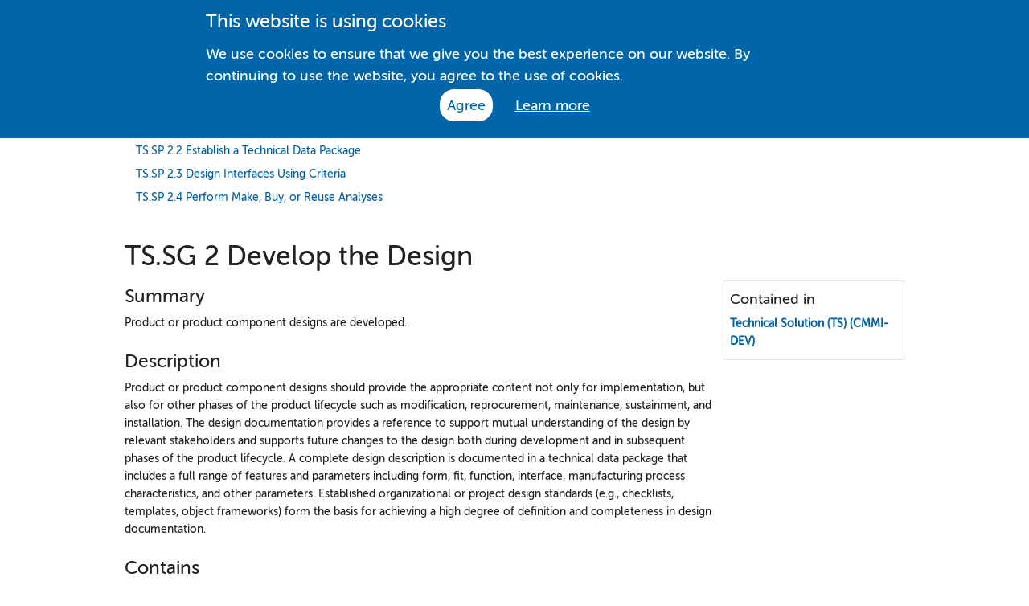

--- FILE ---
content_type: text/html; charset=utf-8
request_url: https://www.wibas.com/cmmi/tssg-2-develop-the-design
body_size: 2415
content:
<!doctype html>
<html class="no-js" xmlns="http://www.w3.org/1999/xhtml" lang="en" xml:lang="en">
  <head>
    <meta charset="utf-8" /><meta name="description" content="Product or product component designs are developed." />
    <meta name="viewport" content="width=device-width, initial-scale=1.0" />
    <title>TS.SG 2 Develop the Design</title>
    <link rel="stylesheet" href="/eplight/static/css/app.css" />

  </head>
  <body>

    <div class="off-canvas-wrap" data-offcanvas>
      <div class="inner-wrap">
        <nav class="tab-bar show-for-small">
          <section class="left-small">
            <a class="left-off-canvas-toggle menu-icon" href="#"><span></span></a>
          </section>

          <section class="middle tab-bar-section">
            <span class="title">TS.SG 2 Develop the Design</span>
          </section>

          <section class="right-small">
            <a class="right-off-canvas-toggle menu-icon" href="#"><span></span></a>
          </section>
        </nav>

        <aside class="left-off-canvas-menu">
          <ul class="off-canvas-list">
            <li><a href="/cmmi">wibas CMMI Browser</a></li><li><a href="/cmmi/cmmi-for-development-cmmi-dev-v13">CMMI for Development (CMMI-DEV) v1.3</a></li><li><a href="/cmmi/staged-representation-cmmi-dev">Staged Representation (CMMI-DEV)</a></li><li><a href="/cmmi/maturity-level-3-defined-cmmi-dev">Maturity Level 3 Defined (CMMI-DEV)</a></li><li><a href="/cmmi/technical-solution-ts-cmmi-dev">Technical Solution (TS) (CMMI-DEV)</a></li><li><a href="/cmmi/tssg-2-develop-the-design">TS.SG 2 Develop the Design</a></li>
          </ul>
        </aside>

        <aside class="right-off-canvas-menu">
          <ul class="off-canvas-list">
            <li><a href="/cmmi/tssp-21-design-the-product-or-product-component">TS.SP 2.1 Design the Product or Product Component</a></li><li><a href="/cmmi/tssp-22-establish-a-technical-data-package">TS.SP 2.2 Establish a Technical Data Package</a></li><li><a href="/cmmi/tssp-23-design-interfaces-using-criteria">TS.SP 2.3 Design Interfaces Using Criteria</a></li><li><a href="/cmmi/tssp-24-perform-make-buy-or-reuse-analyses">TS.SP 2.4 Perform Make, Buy, or Reuse Analyses</a></li>
          </ul>
        </aside>

        <article class="main-section">
            <header class="row first-row">
              <div class="small-8 columns">
                <div id="wibas"><a target="_blank" href="https://www.wibas.com/">
                    <img src="/eplight/static/img/logo_wibas.svg" width="226" height="64"/>
                </a></div>
              </div>


              
            </header>

            <div class="row show-for-medium-up navigation">
              <div class="large-12 columns">
                  <nav class="breadcrumbs"><li><a href="/cmmi">wibas CMMI Browser</a></li><li><a href="/cmmi/cmmi-for-development-cmmi-dev-v13">CMMI for Development (CMMI-DEV) v1.3</a></li><li><a href="/cmmi/staged-representation-cmmi-dev">Staged Representation (CMMI-DEV)</a></li><li><a href="/cmmi/maturity-level-3-defined-cmmi-dev">Maturity Level 3 Defined (CMMI-DEV)</a></li><li><a href="/cmmi/technical-solution-ts-cmmi-dev">Technical Solution (TS) (CMMI-DEV)</a></li><li><a href="/cmmi/tssg-2-develop-the-design">TS.SG 2 Develop the Design</a></li></nav>
                  <ul class="side-nav">
                    <li><a href="/cmmi/tssp-21-design-the-product-or-product-component">TS.SP 2.1 Design the Product or Product Component</a></li><li><a href="/cmmi/tssp-22-establish-a-technical-data-package">TS.SP 2.2 Establish a Technical Data Package</a></li><li><a href="/cmmi/tssp-23-design-interfaces-using-criteria">TS.SP 2.3 Design Interfaces Using Criteria</a></li><li><a href="/cmmi/tssp-24-perform-make-buy-or-reuse-analyses">TS.SP 2.4 Perform Make, Buy, or Reuse Analyses</a></li>
                  </ul>
              </div>
            </div>

            <div class="row">
              <header class="large-12 columns" id="navi">
                <h1>TS.SG 2 Develop the Design</h1>
              </header>
            </div>
            <div class="row">
              <div class="medium-12 columns">
                <section class="content" id="content">
                    <section class="content-section sectionid-purpose"><h2>Summary</h2><div><div class="cmmi12"><p>Product or product component designs are developed.</p></div></div></section><section class="content-section sectionid-description"><h2>Description</h2><div><div class="cmmi12"><p>Product or product component designs should provide the appropriate content not only for implementation, but also for other phases of the product lifecycle such as modification, reprocurement, maintenance, sustainment, and installation.  The design documentation provides a reference to support mutual understanding of the design by relevant stakeholders and supports future changes to the design both during development and in subsequent phases of the product lifecycle. A complete design description is documented in a technical data package that includes a full range of features and parameters including form, fit, function, interface, manufacturing process characteristics, and other parameters. Established organizational or project design standards (e.g., checklists, templates, object frameworks) form the basis for achieving a high degree of definition and completeness in design documentation.</p></div></div></section><section class="content-section sectionid-patternuses"><h2>Contains</h2><dl><dt><a href="/cmmi/tssp-21-design-the-product-or-product-component">TS.SP 2.1 Design the Product or Product Component</a></dt><dd>Develop a design for the product or product component.</dd><dt><a href="/cmmi/tssp-22-establish-a-technical-data-package">TS.SP 2.2 Establish a Technical Data Package</a></dt><dd>Establish and maintain a technical data package.</dd><dt><a href="/cmmi/tssp-23-design-interfaces-using-criteria">TS.SP 2.3 Design Interfaces Using Criteria</a></dt><dd>Design product component interfaces using established criteria.</dd><dt><a href="/cmmi/tssp-24-perform-make-buy-or-reuse-analyses">TS.SP 2.4 Perform Make, Buy, or Reuse Analyses</a></dt><dd>Evaluate whether the product components should be developed, purchased, or reused based on established criteria.</dd></dl></section>
                </section>
                <aside class="marginalia" id="marginalia">
                    <section class="content-section sectionid-patternusedby"><h2>Contained in</h2><dl><dt><a href="/cmmi/technical-solution-ts-cmmi-dev">Technical Solution (TS) (CMMI-DEV)</a></dt></dl></section>
                </aside>
              </div>
            </div>
            
            <footer class="row">
                <div class="large-12 columns" id="footer">Version 2.2<span id="swversion"></span> &copy; 2021 wibas GmbH |
                  <a target="_blank" href="/de/impressum-kontakt">Impressum</a> |
                  <a target="_blank" href="/de/datenschutz">Privacy Policy</a>
                </div>
            </footer>
        </article>

      <a class="exit-off-canvas"></a>

      </div>
    </div>

    <script src="/eplight/static/js/eplight2.all.min.js"></script>
    <script src="/eplight/static/js/jquery_eu_cookie_law_popup.js"></script>

<!-- Matomo -->
<script type="text/javascript">
  var _paq = window._paq || [];
  /* tracker methods like "setCustomDimension" should be called before "trackPageView" */
  _paq.push(['trackPageView']);
  _paq.push(['enableLinkTracking']);
  (function() {
    var u="/matomo/";
    _paq.push(['setTrackerUrl', u+'matomo.php']);
    _paq.push(['setSiteId', '1']);
    var d=document, g=d.createElement('script'), s=d.getElementsByTagName('script')[0];
    g.type='text/javascript'; g.async=true; g.defer=true; g.src=u+'matomo.js'; s.parentNode.insertBefore(g,s);
  })();
</script>

  </body>
</html>

--- FILE ---
content_type: image/svg+xml
request_url: https://www.wibas.com/eplight/static/img/logo_wibas.svg
body_size: 3884
content:
<?xml version="1.0" encoding="UTF-8"?>

<svg version="1.2" baseProfile="tiny" width="79.73mm" height="22.58mm" viewBox="0 0 7973 2258" preserveAspectRatio="xMidYMid" fill-rule="evenodd" stroke-width="28.222" stroke-linejoin="round" xmlns="http://www.w3.org/2000/svg" xmlns:ooo="http://xml.openoffice.org/svg/export" xmlns:xlink="http://www.w3.org/1999/xlink" xml:space="preserve">
 <defs class="ClipPathGroup">
  <clipPath id="presentation_clip_path" clipPathUnits="userSpaceOnUse">
   <rect x="0" y="0" width="7973" height="2258"/>
  </clipPath>
 </defs>
 <defs class="TextShapeIndex">
  <g ooo:slide="id1" ooo:id-list="id3 id4 id5 id6 id7 id8 id9 id10 id11 id12 id13 id14 id15"/>
 </defs>
 <defs class="EmbeddedBulletChars">
  <g id="bullet-char-template(57356)" transform="scale(0.00048828125,-0.00048828125)">
   <path d="M 580,1141 L 1163,571 580,0 -4,571 580,1141 Z"/>
  </g>
  <g id="bullet-char-template(57354)" transform="scale(0.00048828125,-0.00048828125)">
   <path d="M 8,1128 L 1137,1128 1137,0 8,0 8,1128 Z"/>
  </g>
  <g id="bullet-char-template(10146)" transform="scale(0.00048828125,-0.00048828125)">
   <path d="M 174,0 L 602,739 174,1481 1456,739 174,0 Z M 1358,739 L 309,1346 659,739 1358,739 Z"/>
  </g>
  <g id="bullet-char-template(10132)" transform="scale(0.00048828125,-0.00048828125)">
   <path d="M 2015,739 L 1276,0 717,0 1260,543 174,543 174,936 1260,936 717,1481 1274,1481 2015,739 Z"/>
  </g>
  <g id="bullet-char-template(10007)" transform="scale(0.00048828125,-0.00048828125)">
   <path d="M 0,-2 C -7,14 -16,27 -25,37 L 356,567 C 262,823 215,952 215,954 215,979 228,992 255,992 264,992 276,990 289,987 310,991 331,999 354,1012 L 381,999 492,748 772,1049 836,1024 860,1049 C 881,1039 901,1025 922,1006 886,937 835,863 770,784 769,783 710,716 594,584 L 774,223 C 774,196 753,168 711,139 L 727,119 C 717,90 699,76 672,76 641,76 570,178 457,381 L 164,-76 C 142,-110 111,-127 72,-127 30,-127 9,-110 8,-76 1,-67 -2,-52 -2,-32 -2,-23 -1,-13 0,-2 Z"/>
  </g>
  <g id="bullet-char-template(10004)" transform="scale(0.00048828125,-0.00048828125)">
   <path d="M 285,-33 C 182,-33 111,30 74,156 52,228 41,333 41,471 41,549 55,616 82,672 116,743 169,778 240,778 293,778 328,747 346,684 L 369,508 C 377,444 397,411 428,410 L 1163,1116 C 1174,1127 1196,1133 1229,1133 1271,1133 1292,1118 1292,1087 L 1292,965 C 1292,929 1282,901 1262,881 L 442,47 C 390,-6 338,-33 285,-33 Z"/>
  </g>
  <g id="bullet-char-template(9679)" transform="scale(0.00048828125,-0.00048828125)">
   <path d="M 813,0 C 632,0 489,54 383,161 276,268 223,411 223,592 223,773 276,916 383,1023 489,1130 632,1184 813,1184 992,1184 1136,1130 1245,1023 1353,916 1407,772 1407,592 1407,412 1353,268 1245,161 1136,54 992,0 813,0 Z"/>
  </g>
  <g id="bullet-char-template(8226)" transform="scale(0.00048828125,-0.00048828125)">
   <path d="M 346,457 C 273,457 209,483 155,535 101,586 74,649 74,723 74,796 101,859 155,911 209,963 273,989 346,989 419,989 480,963 531,910 582,859 608,796 608,723 608,648 583,586 532,535 482,483 420,457 346,457 Z"/>
  </g>
  <g id="bullet-char-template(8211)" transform="scale(0.00048828125,-0.00048828125)">
   <path d="M -4,459 L 1135,459 1135,606 -4,606 -4,459 Z"/>
  </g>
 </defs>
 <defs class="TextEmbeddedBitmaps"/>
 <g>
  <g id="id2" class="Master_Slide">
   <g id="bg-id2" class="Background"/>
   <g id="bo-id2" class="BackgroundObjects"/>
  </g>
 </g>
 <g class="SlideGroup">
  <g>
   <g id="id1" class="Slide" clip-path="url(#presentation_clip_path)">
    <g class="Page">
     <g class="com.sun.star.drawing.ClosedBezierShape">
      <g id="id3">
       <path fill="rgb(0,98,167)" stroke="none" d="M 3166,633 C 3152,589 3174,562 3220,562 L 3284,562 C 3322,562 3345,579 3355,616 L 3546,1246 C 3559,1297 3569,1351 3569,1351 L 3573,1351 C 3573,1351 3584,1297 3600,1246 L 3796,618 C 3804,581 3829,564 3866,564 L 3925,564 C 3964,564 3987,581 3997,618 L 4193,1246 C 4207,1297 4218,1351 4218,1351 L 4222,1351 C 4222,1351 4232,1297 4247,1246 L 4438,616 C 4446,579 4469,562 4507,562 L 4571,562 C 4617,562 4638,589 4625,633 L 4349,1484 C 4340,1520 4315,1538 4278,1538 L 4184,1538 C 4145,1538 4122,1520 4112,1484 L 3925,911 C 3908,861 3898,805 3898,805 L 3894,805 C 3894,805 3883,861 3866,911 L 3681,1484 C 3671,1520 3646,1538 3609,1538 L 3513,1538 C 3476,1538 3451,1520 3442,1484 L 3166,633 Z"/>
      </g>
     </g>
     <g class="com.sun.star.drawing.ClosedBezierShape">
      <g id="id4">
       <path fill="rgb(0,98,167)" stroke="none" d="M 4797,626 C 4797,583 4820,562 4861,562 L 4921,562 C 4963,562 4985,583 4985,626 L 4985,1474 C 4985,1516 4963,1538 4921,1538 L 4861,1538 C 4820,1538 4797,1516 4797,1474 L 4797,626 Z"/>
      </g>
     </g>
     <g class="com.sun.star.drawing.ClosedBezierShape">
      <g id="id5">
       <path fill="rgb(0,98,167)" stroke="none" d="M 5232,236 C 5232,193 5253,172 5296,172 L 5355,172 C 5396,172 5417,193 5417,236 L 5417,631 C 5417,679 5411,714 5411,714 L 5415,714 C 5415,714 5502,534 5733,534 5992,534 6159,743 6159,1043 6159,1355 5972,1556 5718,1556 5488,1556 5406,1371 5406,1371 L 5402,1371 C 5402,1371 5407,1394 5407,1429 L 5407,1477 C 5407,1512 5384,1533 5344,1533 L 5296,1533 C 5253,1533 5232,1512 5232,1469 L 5232,236 Z M 5687,1394 C 5843,1394 5970,1269 5970,1047 5970,835 5857,698 5695,698 5548,698 5413,802 5413,1045 5413,1224 5504,1394 5687,1394 Z"/>
      </g>
     </g>
     <g class="com.sun.star.drawing.ClosedBezierShape">
      <g id="id6">
       <path fill="rgb(0,98,167)" stroke="none" d="M 6850,936 L 6901,936 6901,911 C 6901,751 6808,697 6688,697 6592,697 6513,734 6469,759 6432,776 6403,770 6382,736 L 6366,709 C 6347,672 6353,641 6388,622 6445,589 6555,539 6704,539 6947,539 7088,674 7088,921 L 7088,1474 C 7088,1516 7064,1538 7024,1538 L 6976,1538 C 6935,1538 6912,1516 6912,1474 L 6912,1416 C 6912,1380 6918,1356 6918,1356 L 6914,1356 C 6914,1356 6823,1561 6596,1561 6424,1561 6268,1455 6268,1272 6268,969 6648,936 6850,936 Z M 6638,1412 C 6802,1412 6902,1247 6902,1102 L 6902,1060 6852,1060 C 6715,1060 6457,1071 6457,1256 6457,1333 6519,1412 6638,1412 Z"/>
      </g>
     </g>
     <g class="com.sun.star.drawing.ClosedBezierShape">
      <g id="id7">
       <path fill="rgb(0,98,167)" stroke="none" d="M 7276,1368 L 7295,1341 C 7320,1308 7345,1306 7384,1328 7428,1356 7509,1407 7623,1407 7720,1407 7789,1360 7789,1277 7789,1086 7286,1150 7286,820 7286,635 7448,539 7638,539 7773,539 7862,585 7909,614 7943,631 7949,664 7930,699 L 7912,728 C 7893,763 7864,766 7828,749 7787,726 7721,693 7629,693 7536,693 7465,734 7465,817 7465,1011 7968,942 7968,1273 7968,1439 7828,1561 7617,1561 7455,1561 7343,1495 7289,1455 7257,1434 7255,1401 7276,1368 Z"/>
      </g>
     </g>
     <g class="com.sun.star.drawing.ClosedBezierShape">
      <g id="id8">
       <path fill="rgb(255,255,255)" stroke="none" d="M 26,2303 C 20,2303 16,2302 13,2302 L 8,2301 9,2299 C -15,2293 -33,2274 -38,2251 L -40,2249 C -40,2246 -41,2242 -41,2236 L -41,858 C -41,815 -16,753 14,719 16,716 17,715 19,713 L 668,64 C 700,32 768,4 813,4 L 2191,4 C 2196,4 2201,4 2204,5 L 2210,6 2208,8 C 2231,14 2248,31 2254,53 L 2255,53 2257,58 C 2257,61 2258,65 2258,71 L 2258,1449 C 2258,1490 2235,1549 2206,1584 2204,1587 2202,1590 2198,1594 L 1549,2243 C 1517,2275 1449,2303 1404,2303 L 26,2303 Z"/>
      </g>
     </g>
     <g class="com.sun.star.drawing.ClosedBezierShape">
      <g id="id9">
       <path fill="rgb(255,255,255)" stroke="none" d="M 2191,8 C 2196,8 2200,9 2203,9 L 2202,10 C 2227,15 2247,35 2252,60 L 2253,59 C 2253,62 2254,66 2254,71 L 2254,1450 C 2254,1490 2231,1549 2203,1583 2201,1585 2198,1589 2195,1592 L 1546,2241 C 1515,2272 1448,2300 1404,2300 L 25,2300 C 20,2300 16,2299 13,2299 13,2298 14,2298 14,2298 -11,2293 -31,2273 -36,2248 L -36,2248 -37,2249 C -37,2246 -38,2242 -38,2237 L -38,2236 -38,858 -38,858 C -38,816 -13,755 16,722 18,720 19,718 21,716 L 670,67 C 701,36 768,8 812,8 L 2191,8 Z M 2191,1 L 812,1 C 766,1 697,30 665,62 L 16,711 C 14,713 13,714 12,716 -19,751 -44,814 -45,857 L -45,857 -45,858 -45,2236 -45,2238 -45,2238 C -45,2243 -44,2247 -44,2250 L -43,2259 -40,2258 C -33,2279 -17,2295 3,2302 L 1,2304 12,2306 C 15,2306 20,2307 25,2307 L 1404,2307 C 1450,2307 1519,2278 1551,2246 L 2200,1597 C 2204,1593 2206,1590 2209,1587 2238,1551 2261,1491 2261,1450 L 2261,71 C 2261,66 2260,61 2260,58 L 2258,45 2255,48 C 2249,28 2233,13 2214,6 L 2216,4 2204,2 C 2201,1 2196,1 2191,1 Z"/>
      </g>
     </g>
     <g class="com.sun.star.drawing.ClosedBezierShape">
      <g id="id10">
       <path fill="rgb(255,255,255)" stroke="none" d="M 25,2303 C 20,2303 16,2302 13,2302 L 7,2301 10,2296 C 12,2294 15,2290 19,2286 L 667,1637 C 699,1605 767,1577 812,1577 L 2191,1577 C 2196,1577 2200,1577 2203,1578 L 2209,1579 2206,1583 C 2204,1586 2201,1590 2197,1593 L 1549,2242 C 1517,2274 1449,2303 1404,2303 L 25,2303 Z"/>
      </g>
     </g>
     <g class="com.sun.star.drawing.ClosedBezierShape">
      <g id="id11">
       <path fill="rgb(255,255,255)" stroke="none" d="M 2191,1581 C 2196,1581 2200,1582 2203,1582 2201,1585 2199,1588 2195,1591 L 1546,2240 C 1515,2272 1448,2300 1404,2300 L 26,2300 C 20,2300 16,2299 13,2299 15,2296 18,2293 21,2289 L 670,1640 C 701,1609 768,1581 813,1581 L 2191,1581 Z M 2191,1574 L 813,1574 C 766,1574 697,1603 665,1635 L 16,2284 C 13,2288 10,2291 8,2295 L 1,2304 12,2306 C 16,2306 20,2307 26,2307 L 1404,2307 C 1450,2307 1519,2278 1551,2246 L 2200,1596 C 2204,1593 2207,1589 2209,1586 L 2215,1577 2204,1575 C 2201,1575 2196,1574 2191,1574 Z"/>
      </g>
     </g>
     <g class="com.sun.star.drawing.ClosedBezierShape">
      <g id="id12">
       <path fill="rgb(255,255,255)" stroke="none" d="M 26,2303 C -11,2303 -41,2273 -41,2236 L -41,858 C -41,821 -11,791 26,791 L 1404,791 C 1441,791 1471,821 1471,858 L 1471,2236 C 1471,2273 1441,2303 1404,2303 L 26,2303 Z"/>
      </g>
     </g>
     <g class="com.sun.star.drawing.ClosedBezierShape">
      <g id="id13">
       <path fill="rgb(255,255,255)" stroke="none" d="M 1404,794 C 1439,794 1467,823 1467,857 L 1467,2236 C 1467,2271 1439,2299 1404,2299 L 25,2299 C -9,2299 -38,2271 -38,2236 L -38,857 C -38,823 -9,794 25,794 L 1404,794 Z M 1404,787 L 25,787 C -13,787 -45,819 -45,857 L -45,2236 C -45,2275 -13,2306 25,2306 L 1404,2306 C 1443,2306 1474,2275 1474,2236 L 1474,857 C 1474,819 1443,787 1404,787 Z"/>
      </g>
     </g>
     <g class="com.sun.star.drawing.ClosedBezierShape">
      <g id="id14">
       <path fill="rgb(0,98,167)" stroke="none" d="M 2254,1449 C 2254,1493 2226,1560 2194,1591 L 1535,2250 1535,857 C 1535,813 1563,746 1594,715 L 2254,56 2254,1449 Z"/>
      </g>
     </g>
     <g class="com.sun.star.drawing.ClosedBezierShape">
      <g id="id15">
       <path fill="rgb(177,196,228)" stroke="none" d="M 11,727 L 1404,727 C 1448,727 1515,699 1547,667 L 2205,8 813,8 C 768,8 702,36 670,67 L 11,727 Z"/>
      </g>
     </g>
    </g>
   </g>
  </g>
 </g>
</svg>

--- FILE ---
content_type: application/javascript
request_url: https://www.wibas.com/eplight/static/js/eplight2.all.min.js
body_size: 103742
content:
window.Modernizr=function(a,b,c){function d(a){t.cssText=a}function e(a,b){return d(x.join(a+";")+(b||""))}function f(a,b){return typeof a===b}function g(a,b){return!!~(""+a).indexOf(b)}function h(a,b){for(var d in a){var e=a[d];if(!g(e,"-")&&t[e]!==c)return"pfx"==b?e:!0}return!1}function i(a,b,d){for(var e in a){var g=b[a[e]];if(g!==c)return d===!1?a[e]:f(g,"function")?g.bind(d||b):g}return!1}function j(a,b,c){var d=a.charAt(0).toUpperCase()+a.slice(1),e=(a+" "+z.join(d+" ")+d).split(" ");return f(b,"string")||f(b,"undefined")?h(e,b):(e=(a+" "+A.join(d+" ")+d).split(" "),i(e,b,c))}function k(){o.input=function(c){for(var d=0,e=c.length;e>d;d++)E[c[d]]=!!(c[d]in u);return E.list&&(E.list=!(!b.createElement("datalist")||!a.HTMLDataListElement)),E}("autocomplete autofocus list placeholder max min multiple pattern required step".split(" ")),o.inputtypes=function(a){for(var d,e,f,g=0,h=a.length;h>g;g++)u.setAttribute("type",e=a[g]),d="text"!==u.type,d&&(u.value=v,u.style.cssText="position:absolute;visibility:hidden;",/^range$/.test(e)&&u.style.WebkitAppearance!==c?(q.appendChild(u),f=b.defaultView,d=f.getComputedStyle&&"textfield"!==f.getComputedStyle(u,null).WebkitAppearance&&0!==u.offsetHeight,q.removeChild(u)):/^(search|tel)$/.test(e)||(d=/^(url|email)$/.test(e)?u.checkValidity&&u.checkValidity()===!1:u.value!=v)),D[a[g]]=!!d;return D}("search tel url email datetime date month week time datetime-local number range color".split(" "))}var l,m,n="2.8.3",o={},p=!0,q=b.documentElement,r="modernizr",s=b.createElement(r),t=s.style,u=b.createElement("input"),v=":)",w={}.toString,x=" -webkit- -moz- -o- -ms- ".split(" "),y="Webkit Moz O ms",z=y.split(" "),A=y.toLowerCase().split(" "),B={svg:"http://www.w3.org/2000/svg"},C={},D={},E={},F=[],G=F.slice,H=function(a,c,d,e){var f,g,h,i,j=b.createElement("div"),k=b.body,l=k||b.createElement("body");if(parseInt(d,10))for(;d--;)h=b.createElement("div"),h.id=e?e[d]:r+(d+1),j.appendChild(h);return f=["&#173;",'<style id="s',r,'">',a,"</style>"].join(""),j.id=r,(k?j:l).innerHTML+=f,l.appendChild(j),k||(l.style.background="",l.style.overflow="hidden",i=q.style.overflow,q.style.overflow="hidden",q.appendChild(l)),g=c(j,a),k?j.parentNode.removeChild(j):(l.parentNode.removeChild(l),q.style.overflow=i),!!g},I=function(b){var c=a.matchMedia||a.msMatchMedia;if(c)return c(b)&&c(b).matches||!1;var d;return H("@media "+b+" { #"+r+" { position: absolute; } }",function(b){d="absolute"==(a.getComputedStyle?getComputedStyle(b,null):b.currentStyle).position}),d},J=function(){function a(a,e){e=e||b.createElement(d[a]||"div"),a="on"+a;var g=a in e;return g||(e.setAttribute||(e=b.createElement("div")),e.setAttribute&&e.removeAttribute&&(e.setAttribute(a,""),g=f(e[a],"function"),f(e[a],"undefined")||(e[a]=c),e.removeAttribute(a))),e=null,g}var d={select:"input",change:"input",submit:"form",reset:"form",error:"img",load:"img",abort:"img"};return a}(),K={}.hasOwnProperty;m=f(K,"undefined")||f(K.call,"undefined")?function(a,b){return b in a&&f(a.constructor.prototype[b],"undefined")}:function(a,b){return K.call(a,b)},Function.prototype.bind||(Function.prototype.bind=function(a){var b=this;if("function"!=typeof b)throw new TypeError;var c=G.call(arguments,1),d=function(){if(this instanceof d){var e=function(){};e.prototype=b.prototype;var f=new e,g=b.apply(f,c.concat(G.call(arguments)));return Object(g)===g?g:f}return b.apply(a,c.concat(G.call(arguments)))};return d}),C.flexbox=function(){return j("flexWrap")},C.flexboxlegacy=function(){return j("boxDirection")},C.canvas=function(){var a=b.createElement("canvas");return!(!a.getContext||!a.getContext("2d"))},C.canvastext=function(){return!(!o.canvas||!f(b.createElement("canvas").getContext("2d").fillText,"function"))},C.webgl=function(){return!!a.WebGLRenderingContext},C.touch=function(){var c;return"ontouchstart"in a||a.DocumentTouch&&b instanceof DocumentTouch?c=!0:H(["@media (",x.join("touch-enabled),("),r,")","{#modernizr{top:9px;position:absolute}}"].join(""),function(a){c=9===a.offsetTop}),c},C.geolocation=function(){return"geolocation"in navigator},C.postmessage=function(){return!!a.postMessage},C.websqldatabase=function(){return!!a.openDatabase},C.indexedDB=function(){return!!j("indexedDB",a)},C.hashchange=function(){return J("hashchange",a)&&(b.documentMode===c||b.documentMode>7)},C.history=function(){return!(!a.history||!history.pushState)},C.draganddrop=function(){var a=b.createElement("div");return"draggable"in a||"ondragstart"in a&&"ondrop"in a},C.websockets=function(){return"WebSocket"in a||"MozWebSocket"in a},C.rgba=function(){return d("background-color:rgba(150,255,150,.5)"),g(t.backgroundColor,"rgba")},C.hsla=function(){return d("background-color:hsla(120,40%,100%,.5)"),g(t.backgroundColor,"rgba")||g(t.backgroundColor,"hsla")},C.multiplebgs=function(){return d("background:url(https://),url(https://),red url(https://)"),/(url\s*\(.*?){3}/.test(t.background)},C.backgroundsize=function(){return j("backgroundSize")},C.borderimage=function(){return j("borderImage")},C.borderradius=function(){return j("borderRadius")},C.boxshadow=function(){return j("boxShadow")},C.textshadow=function(){return""===b.createElement("div").style.textShadow},C.opacity=function(){return e("opacity:.55"),/^0.55$/.test(t.opacity)},C.cssanimations=function(){return j("animationName")},C.csscolumns=function(){return j("columnCount")},C.cssgradients=function(){var a="background-image:",b="gradient(linear,left top,right bottom,from(#9f9),to(white));",c="linear-gradient(left top,#9f9, white);";return d((a+"-webkit- ".split(" ").join(b+a)+x.join(c+a)).slice(0,-a.length)),g(t.backgroundImage,"gradient")},C.cssreflections=function(){return j("boxReflect")},C.csstransforms=function(){return!!j("transform")},C.csstransforms3d=function(){var a=!!j("perspective");return a&&"webkitPerspective"in q.style&&H("@media (transform-3d),(-webkit-transform-3d){#modernizr{left:9px;position:absolute;height:3px;}}",function(b,c){a=9===b.offsetLeft&&3===b.offsetHeight}),a},C.csstransitions=function(){return j("transition")},C.fontface=function(){var a;return H('@font-face {font-family:"font";src:url("https://")}',function(c,d){var e=b.getElementById("smodernizr"),f=e.sheet||e.styleSheet,g=f?f.cssRules&&f.cssRules[0]?f.cssRules[0].cssText:f.cssText||"":"";a=/src/i.test(g)&&0===g.indexOf(d.split(" ")[0])}),a},C.generatedcontent=function(){var a;return H(["#",r,"{font:0/0 a}#",r,':after{content:"',v,'";visibility:hidden;font:3px/1 a}'].join(""),function(b){a=b.offsetHeight>=3}),a},C.video=function(){var a=b.createElement("video"),c=!1;try{(c=!!a.canPlayType)&&(c=new Boolean(c),c.ogg=a.canPlayType('video/ogg; codecs="theora"').replace(/^no$/,""),c.h264=a.canPlayType('video/mp4; codecs="avc1.42E01E"').replace(/^no$/,""),c.webm=a.canPlayType('video/webm; codecs="vp8, vorbis"').replace(/^no$/,""))}catch(d){}return c},C.audio=function(){var a=b.createElement("audio"),c=!1;try{(c=!!a.canPlayType)&&(c=new Boolean(c),c.ogg=a.canPlayType('audio/ogg; codecs="vorbis"').replace(/^no$/,""),c.mp3=a.canPlayType("audio/mpeg;").replace(/^no$/,""),c.wav=a.canPlayType('audio/wav; codecs="1"').replace(/^no$/,""),c.m4a=(a.canPlayType("audio/x-m4a;")||a.canPlayType("audio/aac;")).replace(/^no$/,""))}catch(d){}return c},C.localstorage=function(){try{return localStorage.setItem(r,r),localStorage.removeItem(r),!0}catch(a){return!1}},C.sessionstorage=function(){try{return sessionStorage.setItem(r,r),sessionStorage.removeItem(r),!0}catch(a){return!1}},C.webworkers=function(){return!!a.Worker},C.applicationcache=function(){return!!a.applicationCache},C.svg=function(){return!!b.createElementNS&&!!b.createElementNS(B.svg,"svg").createSVGRect},C.inlinesvg=function(){var a=b.createElement("div");return a.innerHTML="<svg/>",(a.firstChild&&a.firstChild.namespaceURI)==B.svg},C.smil=function(){return!!b.createElementNS&&/SVGAnimate/.test(w.call(b.createElementNS(B.svg,"animate")))},C.svgclippaths=function(){return!!b.createElementNS&&/SVGClipPath/.test(w.call(b.createElementNS(B.svg,"clipPath")))};for(var L in C)m(C,L)&&(l=L.toLowerCase(),o[l]=C[L](),F.push((o[l]?"":"no-")+l));return o.input||k(),o.addTest=function(a,b){if("object"==typeof a)for(var d in a)m(a,d)&&o.addTest(d,a[d]);else{if(a=a.toLowerCase(),o[a]!==c)return o;b="function"==typeof b?b():b,"undefined"!=typeof p&&p&&(q.className+=" "+(b?"":"no-")+a),o[a]=b}return o},d(""),s=u=null,function(a,b){function c(a,b){var c=a.createElement("p"),d=a.getElementsByTagName("head")[0]||a.documentElement;return c.innerHTML="x<style>"+b+"</style>",d.insertBefore(c.lastChild,d.firstChild)}function d(){var a=s.elements;return"string"==typeof a?a.split(" "):a}function e(a){var b=r[a[p]];return b||(b={},q++,a[p]=q,r[q]=b),b}function f(a,c,d){if(c||(c=b),k)return c.createElement(a);d||(d=e(c));var f;return f=d.cache[a]?d.cache[a].cloneNode():o.test(a)?(d.cache[a]=d.createElem(a)).cloneNode():d.createElem(a),!f.canHaveChildren||n.test(a)||f.tagUrn?f:d.frag.appendChild(f)}function g(a,c){if(a||(a=b),k)return a.createDocumentFragment();c=c||e(a);for(var f=c.frag.cloneNode(),g=0,h=d(),i=h.length;i>g;g++)f.createElement(h[g]);return f}function h(a,b){b.cache||(b.cache={},b.createElem=a.createElement,b.createFrag=a.createDocumentFragment,b.frag=b.createFrag()),a.createElement=function(c){return s.shivMethods?f(c,a,b):b.createElem(c)},a.createDocumentFragment=Function("h,f","return function(){var n=f.cloneNode(),c=n.createElement;h.shivMethods&&("+d().join().replace(/[\w\-]+/g,function(a){return b.createElem(a),b.frag.createElement(a),'c("'+a+'")'})+");return n}")(s,b.frag)}function i(a){a||(a=b);var d=e(a);return!s.shivCSS||j||d.hasCSS||(d.hasCSS=!!c(a,"article,aside,dialog,figcaption,figure,footer,header,hgroup,main,nav,section{display:block}mark{background:#FF0;color:#000}template{display:none}")),k||h(a,d),a}var j,k,l="3.7.0",m=a.html5||{},n=/^<|^(?:button|map|select|textarea|object|iframe|option|optgroup)$/i,o=/^(?:a|b|code|div|fieldset|h1|h2|h3|h4|h5|h6|i|label|li|ol|p|q|span|strong|style|table|tbody|td|th|tr|ul)$/i,p="_html5shiv",q=0,r={};!function(){try{var a=b.createElement("a");a.innerHTML="<xyz></xyz>",j="hidden"in a,k=1==a.childNodes.length||function(){b.createElement("a");var a=b.createDocumentFragment();return"undefined"==typeof a.cloneNode||"undefined"==typeof a.createDocumentFragment||"undefined"==typeof a.createElement}()}catch(c){j=!0,k=!0}}();var s={elements:m.elements||"abbr article aside audio bdi canvas data datalist details dialog figcaption figure footer header hgroup main mark meter nav output progress section summary template time video",version:l,shivCSS:m.shivCSS!==!1,supportsUnknownElements:k,shivMethods:m.shivMethods!==!1,type:"default",shivDocument:i,createElement:f,createDocumentFragment:g};a.html5=s,i(b)}(this,b),o._version=n,o._prefixes=x,o._domPrefixes=A,o._cssomPrefixes=z,o.mq=I,o.hasEvent=J,o.testProp=function(a){return h([a])},o.testAllProps=j,o.testStyles=H,o.prefixed=function(a,b,c){return b?j(a,b,c):j(a,"pfx")},q.className=q.className.replace(/(^|\s)no-js(\s|$)/,"$1$2")+(p?" js "+F.join(" "):""),o}(this,this.document),function(a,b){"object"==typeof module&&"object"==typeof module.exports?module.exports=a.document?b(a,!0):function(a){if(!a.document)throw new Error("jQuery requires a window with a document");return b(a)}:b(a)}("undefined"!=typeof window?window:this,function(a,b){function c(a){var b="length"in a&&a.length,c=_.type(a);return"function"===c||_.isWindow(a)?!1:1===a.nodeType&&b?!0:"array"===c||0===b||"number"==typeof b&&b>0&&b-1 in a}function d(a,b,c){if(_.isFunction(b))return _.grep(a,function(a,d){return!!b.call(a,d,a)!==c});if(b.nodeType)return _.grep(a,function(a){return a===b!==c});if("string"==typeof b){if(ha.test(b))return _.filter(b,a,c);b=_.filter(b,a)}return _.grep(a,function(a){return U.call(b,a)>=0!==c})}function e(a,b){for(;(a=a[b])&&1!==a.nodeType;);return a}function f(a){var b=oa[a]={};return _.each(a.match(na)||[],function(a,c){b[c]=!0}),b}function g(){Z.removeEventListener("DOMContentLoaded",g,!1),a.removeEventListener("load",g,!1),_.ready()}function h(){Object.defineProperty(this.cache={},0,{get:function(){return{}}}),this.expando=_.expando+h.uid++}function i(a,b,c){var d;if(void 0===c&&1===a.nodeType)if(d="data-"+b.replace(ua,"-$1").toLowerCase(),c=a.getAttribute(d),"string"==typeof c){try{c="true"===c?!0:"false"===c?!1:"null"===c?null:+c+""===c?+c:ta.test(c)?_.parseJSON(c):c}catch(e){}sa.set(a,b,c)}else c=void 0;return c}function j(){return!0}function k(){return!1}function l(){try{return Z.activeElement}catch(a){}}function m(a,b){return _.nodeName(a,"table")&&_.nodeName(11!==b.nodeType?b:b.firstChild,"tr")?a.getElementsByTagName("tbody")[0]||a.appendChild(a.ownerDocument.createElement("tbody")):a}function n(a){return a.type=(null!==a.getAttribute("type"))+"/"+a.type,a}function o(a){var b=Ka.exec(a.type);return b?a.type=b[1]:a.removeAttribute("type"),a}function p(a,b){for(var c=0,d=a.length;d>c;c++)ra.set(a[c],"globalEval",!b||ra.get(b[c],"globalEval"))}function q(a,b){var c,d,e,f,g,h,i,j;if(1===b.nodeType){if(ra.hasData(a)&&(f=ra.access(a),g=ra.set(b,f),j=f.events)){delete g.handle,g.events={};for(e in j)for(c=0,d=j[e].length;d>c;c++)_.event.add(b,e,j[e][c])}sa.hasData(a)&&(h=sa.access(a),i=_.extend({},h),sa.set(b,i))}}function r(a,b){var c=a.getElementsByTagName?a.getElementsByTagName(b||"*"):a.querySelectorAll?a.querySelectorAll(b||"*"):[];return void 0===b||b&&_.nodeName(a,b)?_.merge([a],c):c}function s(a,b){var c=b.nodeName.toLowerCase();"input"===c&&ya.test(a.type)?b.checked=a.checked:("input"===c||"textarea"===c)&&(b.defaultValue=a.defaultValue)}function t(b,c){var d,e=_(c.createElement(b)).appendTo(c.body),f=a.getDefaultComputedStyle&&(d=a.getDefaultComputedStyle(e[0]))?d.display:_.css(e[0],"display");return e.detach(),f}function u(a){var b=Z,c=Oa[a];return c||(c=t(a,b),"none"!==c&&c||(Na=(Na||_("<iframe frameborder='0' width='0' height='0'/>")).appendTo(b.documentElement),b=Na[0].contentDocument,b.write(),b.close(),c=t(a,b),Na.detach()),Oa[a]=c),c}function v(a,b,c){var d,e,f,g,h=a.style;return c=c||Ra(a),c&&(g=c.getPropertyValue(b)||c[b]),c&&(""!==g||_.contains(a.ownerDocument,a)||(g=_.style(a,b)),Qa.test(g)&&Pa.test(b)&&(d=h.width,e=h.minWidth,f=h.maxWidth,h.minWidth=h.maxWidth=h.width=g,g=c.width,h.width=d,h.minWidth=e,h.maxWidth=f)),void 0!==g?g+"":g}function w(a,b){return{get:function(){return a()?void delete this.get:(this.get=b).apply(this,arguments)}}}function x(a,b){if(b in a)return b;for(var c=b[0].toUpperCase()+b.slice(1),d=b,e=Xa.length;e--;)if(b=Xa[e]+c,b in a)return b;return d}function y(a,b,c){var d=Ta.exec(b);return d?Math.max(0,d[1]-(c||0))+(d[2]||"px"):b}function z(a,b,c,d,e){for(var f=c===(d?"border":"content")?4:"width"===b?1:0,g=0;4>f;f+=2)"margin"===c&&(g+=_.css(a,c+wa[f],!0,e)),d?("content"===c&&(g-=_.css(a,"padding"+wa[f],!0,e)),"margin"!==c&&(g-=_.css(a,"border"+wa[f]+"Width",!0,e))):(g+=_.css(a,"padding"+wa[f],!0,e),"padding"!==c&&(g+=_.css(a,"border"+wa[f]+"Width",!0,e)));return g}function A(a,b,c){var d=!0,e="width"===b?a.offsetWidth:a.offsetHeight,f=Ra(a),g="border-box"===_.css(a,"boxSizing",!1,f);if(0>=e||null==e){if(e=v(a,b,f),(0>e||null==e)&&(e=a.style[b]),Qa.test(e))return e;d=g&&(Y.boxSizingReliable()||e===a.style[b]),e=parseFloat(e)||0}return e+z(a,b,c||(g?"border":"content"),d,f)+"px"}function B(a,b){for(var c,d,e,f=[],g=0,h=a.length;h>g;g++)d=a[g],d.style&&(f[g]=ra.get(d,"olddisplay"),c=d.style.display,b?(f[g]||"none"!==c||(d.style.display=""),""===d.style.display&&xa(d)&&(f[g]=ra.access(d,"olddisplay",u(d.nodeName)))):(e=xa(d),"none"===c&&e||ra.set(d,"olddisplay",e?c:_.css(d,"display"))));for(g=0;h>g;g++)d=a[g],d.style&&(b&&"none"!==d.style.display&&""!==d.style.display||(d.style.display=b?f[g]||"":"none"));return a}function C(a,b,c,d,e){return new C.prototype.init(a,b,c,d,e)}function D(){return setTimeout(function(){Ya=void 0}),Ya=_.now()}function E(a,b){var c,d=0,e={height:a};for(b=b?1:0;4>d;d+=2-b)c=wa[d],e["margin"+c]=e["padding"+c]=a;return b&&(e.opacity=e.width=a),e}function F(a,b,c){for(var d,e=(cb[b]||[]).concat(cb["*"]),f=0,g=e.length;g>f;f++)if(d=e[f].call(c,b,a))return d}function G(a,b,c){var d,e,f,g,h,i,j,k,l=this,m={},n=a.style,o=a.nodeType&&xa(a),p=ra.get(a,"fxshow");c.queue||(h=_._queueHooks(a,"fx"),null==h.unqueued&&(h.unqueued=0,i=h.empty.fire,h.empty.fire=function(){h.unqueued||i()}),h.unqueued++,l.always(function(){l.always(function(){h.unqueued--,_.queue(a,"fx").length||h.empty.fire()})})),1===a.nodeType&&("height"in b||"width"in b)&&(c.overflow=[n.overflow,n.overflowX,n.overflowY],j=_.css(a,"display"),k="none"===j?ra.get(a,"olddisplay")||u(a.nodeName):j,"inline"===k&&"none"===_.css(a,"float")&&(n.display="inline-block")),c.overflow&&(n.overflow="hidden",l.always(function(){n.overflow=c.overflow[0],n.overflowX=c.overflow[1],n.overflowY=c.overflow[2]}));for(d in b)if(e=b[d],$a.exec(e)){if(delete b[d],f=f||"toggle"===e,e===(o?"hide":"show")){if("show"!==e||!p||void 0===p[d])continue;o=!0}m[d]=p&&p[d]||_.style(a,d)}else j=void 0;if(_.isEmptyObject(m))"inline"===("none"===j?u(a.nodeName):j)&&(n.display=j);else{p?"hidden"in p&&(o=p.hidden):p=ra.access(a,"fxshow",{}),f&&(p.hidden=!o),o?_(a).show():l.done(function(){_(a).hide()}),l.done(function(){var b;ra.remove(a,"fxshow");for(b in m)_.style(a,b,m[b])});for(d in m)g=F(o?p[d]:0,d,l),d in p||(p[d]=g.start,o&&(g.end=g.start,g.start="width"===d||"height"===d?1:0))}}function H(a,b){var c,d,e,f,g;for(c in a)if(d=_.camelCase(c),e=b[d],f=a[c],_.isArray(f)&&(e=f[1],f=a[c]=f[0]),c!==d&&(a[d]=f,delete a[c]),g=_.cssHooks[d],g&&"expand"in g){f=g.expand(f),delete a[d];for(c in f)c in a||(a[c]=f[c],b[c]=e)}else b[d]=e}function I(a,b,c){var d,e,f=0,g=bb.length,h=_.Deferred().always(function(){delete i.elem}),i=function(){if(e)return!1;for(var b=Ya||D(),c=Math.max(0,j.startTime+j.duration-b),d=c/j.duration||0,f=1-d,g=0,i=j.tweens.length;i>g;g++)j.tweens[g].run(f);return h.notifyWith(a,[j,f,c]),1>f&&i?c:(h.resolveWith(a,[j]),!1)},j=h.promise({elem:a,props:_.extend({},b),opts:_.extend(!0,{specialEasing:{}},c),originalProperties:b,originalOptions:c,startTime:Ya||D(),duration:c.duration,tweens:[],createTween:function(b,c){var d=_.Tween(a,j.opts,b,c,j.opts.specialEasing[b]||j.opts.easing);return j.tweens.push(d),d},stop:function(b){var c=0,d=b?j.tweens.length:0;if(e)return this;for(e=!0;d>c;c++)j.tweens[c].run(1);return b?h.resolveWith(a,[j,b]):h.rejectWith(a,[j,b]),this}}),k=j.props;for(H(k,j.opts.specialEasing);g>f;f++)if(d=bb[f].call(j,a,k,j.opts))return d;return _.map(k,F,j),_.isFunction(j.opts.start)&&j.opts.start.call(a,j),_.fx.timer(_.extend(i,{elem:a,anim:j,queue:j.opts.queue})),j.progress(j.opts.progress).done(j.opts.done,j.opts.complete).fail(j.opts.fail).always(j.opts.always)}function J(a){return function(b,c){"string"!=typeof b&&(c=b,b="*");var d,e=0,f=b.toLowerCase().match(na)||[];if(_.isFunction(c))for(;d=f[e++];)"+"===d[0]?(d=d.slice(1)||"*",(a[d]=a[d]||[]).unshift(c)):(a[d]=a[d]||[]).push(c)}}function K(a,b,c,d){function e(h){var i;return f[h]=!0,_.each(a[h]||[],function(a,h){var j=h(b,c,d);return"string"!=typeof j||g||f[j]?g?!(i=j):void 0:(b.dataTypes.unshift(j),e(j),!1)}),i}var f={},g=a===tb;return e(b.dataTypes[0])||!f["*"]&&e("*")}function L(a,b){var c,d,e=_.ajaxSettings.flatOptions||{};for(c in b)void 0!==b[c]&&((e[c]?a:d||(d={}))[c]=b[c]);return d&&_.extend(!0,a,d),a}function M(a,b,c){for(var d,e,f,g,h=a.contents,i=a.dataTypes;"*"===i[0];)i.shift(),void 0===d&&(d=a.mimeType||b.getResponseHeader("Content-Type"));if(d)for(e in h)if(h[e]&&h[e].test(d)){i.unshift(e);break}if(i[0]in c)f=i[0];else{for(e in c){if(!i[0]||a.converters[e+" "+i[0]]){f=e;break}g||(g=e)}f=f||g}return f?(f!==i[0]&&i.unshift(f),c[f]):void 0}function N(a,b,c,d){var e,f,g,h,i,j={},k=a.dataTypes.slice();if(k[1])for(g in a.converters)j[g.toLowerCase()]=a.converters[g];for(f=k.shift();f;)if(a.responseFields[f]&&(c[a.responseFields[f]]=b),!i&&d&&a.dataFilter&&(b=a.dataFilter(b,a.dataType)),i=f,f=k.shift())if("*"===f)f=i;else if("*"!==i&&i!==f){if(g=j[i+" "+f]||j["* "+f],!g)for(e in j)if(h=e.split(" "),h[1]===f&&(g=j[i+" "+h[0]]||j["* "+h[0]])){g===!0?g=j[e]:j[e]!==!0&&(f=h[0],k.unshift(h[1]));break}if(g!==!0)if(g&&a["throws"])b=g(b);else try{b=g(b)}catch(l){return{state:"parsererror",error:g?l:"No conversion from "+i+" to "+f}}}return{state:"success",data:b}}function O(a,b,c,d){var e;if(_.isArray(b))_.each(b,function(b,e){c||yb.test(a)?d(a,e):O(a+"["+("object"==typeof e?b:"")+"]",e,c,d)});else if(c||"object"!==_.type(b))d(a,b);else for(e in b)O(a+"["+e+"]",b[e],c,d)}function P(a){return _.isWindow(a)?a:9===a.nodeType&&a.defaultView}var Q=[],R=Q.slice,S=Q.concat,T=Q.push,U=Q.indexOf,V={},W=V.toString,X=V.hasOwnProperty,Y={},Z=a.document,$="2.1.4",_=function(a,b){return new _.fn.init(a,b)},aa=/^[\s\uFEFF\xA0]+|[\s\uFEFF\xA0]+$/g,ba=/^-ms-/,ca=/-([\da-z])/gi,da=function(a,b){return b.toUpperCase()};_.fn=_.prototype={jquery:$,constructor:_,selector:"",length:0,toArray:function(){return R.call(this)},get:function(a){return null!=a?0>a?this[a+this.length]:this[a]:R.call(this)},pushStack:function(a){var b=_.merge(this.constructor(),a);return b.prevObject=this,b.context=this.context,b},each:function(a,b){return _.each(this,a,b)},map:function(a){return this.pushStack(_.map(this,function(b,c){return a.call(b,c,b)}))},slice:function(){return this.pushStack(R.apply(this,arguments))},first:function(){return this.eq(0)},last:function(){return this.eq(-1)},eq:function(a){var b=this.length,c=+a+(0>a?b:0);return this.pushStack(c>=0&&b>c?[this[c]]:[])},end:function(){return this.prevObject||this.constructor(null)},push:T,sort:Q.sort,splice:Q.splice},_.extend=_.fn.extend=function(){var a,b,c,d,e,f,g=arguments[0]||{},h=1,i=arguments.length,j=!1;for("boolean"==typeof g&&(j=g,g=arguments[h]||{},h++),"object"==typeof g||_.isFunction(g)||(g={}),h===i&&(g=this,h--);i>h;h++)if(null!=(a=arguments[h]))for(b in a)c=g[b],d=a[b],g!==d&&(j&&d&&(_.isPlainObject(d)||(e=_.isArray(d)))?(e?(e=!1,f=c&&_.isArray(c)?c:[]):f=c&&_.isPlainObject(c)?c:{},g[b]=_.extend(j,f,d)):void 0!==d&&(g[b]=d));return g},_.extend({expando:"jQuery"+($+Math.random()).replace(/\D/g,""),isReady:!0,error:function(a){throw new Error(a)},noop:function(){},isFunction:function(a){return"function"===_.type(a)},isArray:Array.isArray,isWindow:function(a){return null!=a&&a===a.window},isNumeric:function(a){return!_.isArray(a)&&a-parseFloat(a)+1>=0},isPlainObject:function(a){return"object"!==_.type(a)||a.nodeType||_.isWindow(a)?!1:a.constructor&&!X.call(a.constructor.prototype,"isPrototypeOf")?!1:!0},isEmptyObject:function(a){var b;for(b in a)return!1;return!0},type:function(a){return null==a?a+"":"object"==typeof a||"function"==typeof a?V[W.call(a)]||"object":typeof a},globalEval:function(a){var b,c=eval;a=_.trim(a),a&&(1===a.indexOf("use strict")?(b=Z.createElement("script"),b.text=a,Z.head.appendChild(b).parentNode.removeChild(b)):c(a))},camelCase:function(a){return a.replace(ba,"ms-").replace(ca,da)},nodeName:function(a,b){return a.nodeName&&a.nodeName.toLowerCase()===b.toLowerCase()},each:function(a,b,d){var e,f=0,g=a.length,h=c(a);if(d){if(h)for(;g>f&&(e=b.apply(a[f],d),e!==!1);f++);else for(f in a)if(e=b.apply(a[f],d),e===!1)break}else if(h)for(;g>f&&(e=b.call(a[f],f,a[f]),e!==!1);f++);else for(f in a)if(e=b.call(a[f],f,a[f]),e===!1)break;return a},trim:function(a){return null==a?"":(a+"").replace(aa,"")},makeArray:function(a,b){var d=b||[];return null!=a&&(c(Object(a))?_.merge(d,"string"==typeof a?[a]:a):T.call(d,a)),d},inArray:function(a,b,c){return null==b?-1:U.call(b,a,c)},merge:function(a,b){for(var c=+b.length,d=0,e=a.length;c>d;d++)a[e++]=b[d];return a.length=e,a},grep:function(a,b,c){for(var d,e=[],f=0,g=a.length,h=!c;g>f;f++)d=!b(a[f],f),d!==h&&e.push(a[f]);return e},map:function(a,b,d){var e,f=0,g=a.length,h=c(a),i=[];if(h)for(;g>f;f++)e=b(a[f],f,d),null!=e&&i.push(e);else for(f in a)e=b(a[f],f,d),null!=e&&i.push(e);return S.apply([],i)},guid:1,proxy:function(a,b){var c,d,e;return"string"==typeof b&&(c=a[b],b=a,a=c),_.isFunction(a)?(d=R.call(arguments,2),e=function(){return a.apply(b||this,d.concat(R.call(arguments)))},e.guid=a.guid=a.guid||_.guid++,e):void 0},now:Date.now,support:Y}),_.each("Boolean Number String Function Array Date RegExp Object Error".split(" "),function(a,b){V["[object "+b+"]"]=b.toLowerCase()});var ea=function(a){function b(a,b,c,d){var e,f,g,h,i,j,l,n,o,p;if((b?b.ownerDocument||b:O)!==G&&F(b),b=b||G,c=c||[],h=b.nodeType,"string"!=typeof a||!a||1!==h&&9!==h&&11!==h)return c;if(!d&&I){if(11!==h&&(e=sa.exec(a)))if(g=e[1]){if(9===h){if(f=b.getElementById(g),!f||!f.parentNode)return c;if(f.id===g)return c.push(f),c}else if(b.ownerDocument&&(f=b.ownerDocument.getElementById(g))&&M(b,f)&&f.id===g)return c.push(f),c}else{if(e[2])return $.apply(c,b.getElementsByTagName(a)),c;if((g=e[3])&&v.getElementsByClassName)return $.apply(c,b.getElementsByClassName(g)),c}if(v.qsa&&(!J||!J.test(a))){if(n=l=N,o=b,p=1!==h&&a,1===h&&"object"!==b.nodeName.toLowerCase()){for(j=z(a),(l=b.getAttribute("id"))?n=l.replace(ua,"\\$&"):b.setAttribute("id",n),n="[id='"+n+"'] ",i=j.length;i--;)j[i]=n+m(j[i]);o=ta.test(a)&&k(b.parentNode)||b,p=j.join(",")}if(p)try{return $.apply(c,o.querySelectorAll(p)),c}catch(q){}finally{l||b.removeAttribute("id")}}}return B(a.replace(ia,"$1"),b,c,d)}function c(){function a(c,d){return b.push(c+" ")>w.cacheLength&&delete a[b.shift()],a[c+" "]=d}var b=[];return a}function d(a){return a[N]=!0,a}function e(a){var b=G.createElement("div");try{return!!a(b)}catch(c){return!1}finally{b.parentNode&&b.parentNode.removeChild(b),b=null}}function f(a,b){for(var c=a.split("|"),d=a.length;d--;)w.attrHandle[c[d]]=b}function g(a,b){var c=b&&a,d=c&&1===a.nodeType&&1===b.nodeType&&(~b.sourceIndex||V)-(~a.sourceIndex||V);if(d)return d;if(c)for(;c=c.nextSibling;)if(c===b)return-1;return a?1:-1}function h(a){return function(b){var c=b.nodeName.toLowerCase();return"input"===c&&b.type===a}}function i(a){return function(b){var c=b.nodeName.toLowerCase();return("input"===c||"button"===c)&&b.type===a}}function j(a){return d(function(b){return b=+b,d(function(c,d){for(var e,f=a([],c.length,b),g=f.length;g--;)c[e=f[g]]&&(c[e]=!(d[e]=c[e]))})})}function k(a){return a&&"undefined"!=typeof a.getElementsByTagName&&a}function l(){}function m(a){for(var b=0,c=a.length,d="";c>b;b++)d+=a[b].value;return d}function n(a,b,c){var d=b.dir,e=c&&"parentNode"===d,f=Q++;return b.first?function(b,c,f){for(;b=b[d];)if(1===b.nodeType||e)return a(b,c,f)}:function(b,c,g){var h,i,j=[P,f];if(g){for(;b=b[d];)if((1===b.nodeType||e)&&a(b,c,g))return!0}else for(;b=b[d];)if(1===b.nodeType||e){if(i=b[N]||(b[N]={}),(h=i[d])&&h[0]===P&&h[1]===f)return j[2]=h[2];if(i[d]=j,j[2]=a(b,c,g))return!0}}}function o(a){return a.length>1?function(b,c,d){for(var e=a.length;e--;)if(!a[e](b,c,d))return!1;return!0}:a[0]}function p(a,c,d){for(var e=0,f=c.length;f>e;e++)b(a,c[e],d);return d}function q(a,b,c,d,e){for(var f,g=[],h=0,i=a.length,j=null!=b;i>h;h++)(f=a[h])&&(!c||c(f,d,e))&&(g.push(f),j&&b.push(h));return g}function r(a,b,c,e,f,g){return e&&!e[N]&&(e=r(e)),f&&!f[N]&&(f=r(f,g)),d(function(d,g,h,i){var j,k,l,m=[],n=[],o=g.length,r=d||p(b||"*",h.nodeType?[h]:h,[]),s=!a||!d&&b?r:q(r,m,a,h,i),t=c?f||(d?a:o||e)?[]:g:s;if(c&&c(s,t,h,i),e)for(j=q(t,n),e(j,[],h,i),k=j.length;k--;)(l=j[k])&&(t[n[k]]=!(s[n[k]]=l));if(d){if(f||a){if(f){for(j=[],k=t.length;k--;)(l=t[k])&&j.push(s[k]=l);f(null,t=[],j,i)}for(k=t.length;k--;)(l=t[k])&&(j=f?aa(d,l):m[k])>-1&&(d[j]=!(g[j]=l))}}else t=q(t===g?t.splice(o,t.length):t),f?f(null,g,t,i):$.apply(g,t)})}function s(a){for(var b,c,d,e=a.length,f=w.relative[a[0].type],g=f||w.relative[" "],h=f?1:0,i=n(function(a){return a===b},g,!0),j=n(function(a){return aa(b,a)>-1},g,!0),k=[function(a,c,d){var e=!f&&(d||c!==C)||((b=c).nodeType?i(a,c,d):j(a,c,d));return b=null,e}];e>h;h++)if(c=w.relative[a[h].type])k=[n(o(k),c)];else{if(c=w.filter[a[h].type].apply(null,a[h].matches),c[N]){for(d=++h;e>d&&!w.relative[a[d].type];d++);return r(h>1&&o(k),h>1&&m(a.slice(0,h-1).concat({value:" "===a[h-2].type?"*":""})).replace(ia,"$1"),c,d>h&&s(a.slice(h,d)),e>d&&s(a=a.slice(d)),e>d&&m(a))}k.push(c)}return o(k)}function t(a,c){var e=c.length>0,f=a.length>0,g=function(d,g,h,i,j){var k,l,m,n=0,o="0",p=d&&[],r=[],s=C,t=d||f&&w.find.TAG("*",j),u=P+=null==s?1:Math.random()||.1,v=t.length;for(j&&(C=g!==G&&g);o!==v&&null!=(k=t[o]);o++){if(f&&k){for(l=0;m=a[l++];)if(m(k,g,h)){i.push(k);break}j&&(P=u)}e&&((k=!m&&k)&&n--,d&&p.push(k))}if(n+=o,e&&o!==n){for(l=0;m=c[l++];)m(p,r,g,h);if(d){if(n>0)for(;o--;)p[o]||r[o]||(r[o]=Y.call(i));r=q(r)}$.apply(i,r),j&&!d&&r.length>0&&n+c.length>1&&b.uniqueSort(i)}return j&&(P=u,C=s),p};return e?d(g):g}var u,v,w,x,y,z,A,B,C,D,E,F,G,H,I,J,K,L,M,N="sizzle"+1*new Date,O=a.document,P=0,Q=0,R=c(),S=c(),T=c(),U=function(a,b){return a===b&&(E=!0),0},V=1<<31,W={}.hasOwnProperty,X=[],Y=X.pop,Z=X.push,$=X.push,_=X.slice,aa=function(a,b){for(var c=0,d=a.length;d>c;c++)if(a[c]===b)return c;return-1},ba="checked|selected|async|autofocus|autoplay|controls|defer|disabled|hidden|ismap|loop|multiple|open|readonly|required|scoped",ca="[\\x20\\t\\r\\n\\f]",da="(?:\\\\.|[\\w-]|[^\\x00-\\xa0])+",ea=da.replace("w","w#"),fa="\\["+ca+"*("+da+")(?:"+ca+"*([*^$|!~]?=)"+ca+"*(?:'((?:\\\\.|[^\\\\'])*)'|\"((?:\\\\.|[^\\\\\"])*)\"|("+ea+"))|)"+ca+"*\\]",ga=":("+da+")(?:\\((('((?:\\\\.|[^\\\\'])*)'|\"((?:\\\\.|[^\\\\\"])*)\")|((?:\\\\.|[^\\\\()[\\]]|"+fa+")*)|.*)\\)|)",ha=new RegExp(ca+"+","g"),ia=new RegExp("^"+ca+"+|((?:^|[^\\\\])(?:\\\\.)*)"+ca+"+$","g"),ja=new RegExp("^"+ca+"*,"+ca+"*"),ka=new RegExp("^"+ca+"*([>+~]|"+ca+")"+ca+"*"),la=new RegExp("="+ca+"*([^\\]'\"]*?)"+ca+"*\\]","g"),ma=new RegExp(ga),na=new RegExp("^"+ea+"$"),oa={ID:new RegExp("^#("+da+")"),CLASS:new RegExp("^\\.("+da+")"),TAG:new RegExp("^("+da.replace("w","w*")+")"),ATTR:new RegExp("^"+fa),PSEUDO:new RegExp("^"+ga),CHILD:new RegExp("^:(only|first|last|nth|nth-last)-(child|of-type)(?:\\("+ca+"*(even|odd|(([+-]|)(\\d*)n|)"+ca+"*(?:([+-]|)"+ca+"*(\\d+)|))"+ca+"*\\)|)","i"),bool:new RegExp("^(?:"+ba+")$","i"),needsContext:new RegExp("^"+ca+"*[>+~]|:(even|odd|eq|gt|lt|nth|first|last)(?:\\("+ca+"*((?:-\\d)?\\d*)"+ca+"*\\)|)(?=[^-]|$)","i")},pa=/^(?:input|select|textarea|button)$/i,qa=/^h\d$/i,ra=/^[^{]+\{\s*\[native \w/,sa=/^(?:#([\w-]+)|(\w+)|\.([\w-]+))$/,ta=/[+~]/,ua=/'|\\/g,va=new RegExp("\\\\([\\da-f]{1,6}"+ca+"?|("+ca+")|.)","ig"),wa=function(a,b,c){var d="0x"+b-65536;return d!==d||c?b:0>d?String.fromCharCode(d+65536):String.fromCharCode(d>>10|55296,1023&d|56320)},xa=function(){F()};try{$.apply(X=_.call(O.childNodes),O.childNodes),X[O.childNodes.length].nodeType}catch(ya){$={apply:X.length?function(a,b){Z.apply(a,_.call(b))}:function(a,b){for(var c=a.length,d=0;a[c++]=b[d++];);a.length=c-1}}}v=b.support={},y=b.isXML=function(a){var b=a&&(a.ownerDocument||a).documentElement;return b?"HTML"!==b.nodeName:!1},F=b.setDocument=function(a){var b,c,d=a?a.ownerDocument||a:O;return d!==G&&9===d.nodeType&&d.documentElement?(G=d,H=d.documentElement,c=d.defaultView,c&&c!==c.top&&(c.addEventListener?c.addEventListener("unload",xa,!1):c.attachEvent&&c.attachEvent("onunload",xa)),I=!y(d),v.attributes=e(function(a){return a.className="i",!a.getAttribute("className")}),v.getElementsByTagName=e(function(a){return a.appendChild(d.createComment("")),!a.getElementsByTagName("*").length}),v.getElementsByClassName=ra.test(d.getElementsByClassName),v.getById=e(function(a){return H.appendChild(a).id=N,!d.getElementsByName||!d.getElementsByName(N).length}),v.getById?(w.find.ID=function(a,b){if("undefined"!=typeof b.getElementById&&I){var c=b.getElementById(a);return c&&c.parentNode?[c]:[]}},w.filter.ID=function(a){var b=a.replace(va,wa);return function(a){return a.getAttribute("id")===b}}):(delete w.find.ID,w.filter.ID=function(a){var b=a.replace(va,wa);return function(a){var c="undefined"!=typeof a.getAttributeNode&&a.getAttributeNode("id");return c&&c.value===b}}),w.find.TAG=v.getElementsByTagName?function(a,b){return"undefined"!=typeof b.getElementsByTagName?b.getElementsByTagName(a):v.qsa?b.querySelectorAll(a):void 0;
}:function(a,b){var c,d=[],e=0,f=b.getElementsByTagName(a);if("*"===a){for(;c=f[e++];)1===c.nodeType&&d.push(c);return d}return f},w.find.CLASS=v.getElementsByClassName&&function(a,b){return I?b.getElementsByClassName(a):void 0},K=[],J=[],(v.qsa=ra.test(d.querySelectorAll))&&(e(function(a){H.appendChild(a).innerHTML="<a id='"+N+"'></a><select id='"+N+"-\f]' msallowcapture=''><option selected=''></option></select>",a.querySelectorAll("[msallowcapture^='']").length&&J.push("[*^$]="+ca+"*(?:''|\"\")"),a.querySelectorAll("[selected]").length||J.push("\\["+ca+"*(?:value|"+ba+")"),a.querySelectorAll("[id~="+N+"-]").length||J.push("~="),a.querySelectorAll(":checked").length||J.push(":checked"),a.querySelectorAll("a#"+N+"+*").length||J.push(".#.+[+~]")}),e(function(a){var b=d.createElement("input");b.setAttribute("type","hidden"),a.appendChild(b).setAttribute("name","D"),a.querySelectorAll("[name=d]").length&&J.push("name"+ca+"*[*^$|!~]?="),a.querySelectorAll(":enabled").length||J.push(":enabled",":disabled"),a.querySelectorAll("*,:x"),J.push(",.*:")})),(v.matchesSelector=ra.test(L=H.matches||H.webkitMatchesSelector||H.mozMatchesSelector||H.oMatchesSelector||H.msMatchesSelector))&&e(function(a){v.disconnectedMatch=L.call(a,"div"),L.call(a,"[s!='']:x"),K.push("!=",ga)}),J=J.length&&new RegExp(J.join("|")),K=K.length&&new RegExp(K.join("|")),b=ra.test(H.compareDocumentPosition),M=b||ra.test(H.contains)?function(a,b){var c=9===a.nodeType?a.documentElement:a,d=b&&b.parentNode;return a===d||!(!d||1!==d.nodeType||!(c.contains?c.contains(d):a.compareDocumentPosition&&16&a.compareDocumentPosition(d)))}:function(a,b){if(b)for(;b=b.parentNode;)if(b===a)return!0;return!1},U=b?function(a,b){if(a===b)return E=!0,0;var c=!a.compareDocumentPosition-!b.compareDocumentPosition;return c?c:(c=(a.ownerDocument||a)===(b.ownerDocument||b)?a.compareDocumentPosition(b):1,1&c||!v.sortDetached&&b.compareDocumentPosition(a)===c?a===d||a.ownerDocument===O&&M(O,a)?-1:b===d||b.ownerDocument===O&&M(O,b)?1:D?aa(D,a)-aa(D,b):0:4&c?-1:1)}:function(a,b){if(a===b)return E=!0,0;var c,e=0,f=a.parentNode,h=b.parentNode,i=[a],j=[b];if(!f||!h)return a===d?-1:b===d?1:f?-1:h?1:D?aa(D,a)-aa(D,b):0;if(f===h)return g(a,b);for(c=a;c=c.parentNode;)i.unshift(c);for(c=b;c=c.parentNode;)j.unshift(c);for(;i[e]===j[e];)e++;return e?g(i[e],j[e]):i[e]===O?-1:j[e]===O?1:0},d):G},b.matches=function(a,c){return b(a,null,null,c)},b.matchesSelector=function(a,c){if((a.ownerDocument||a)!==G&&F(a),c=c.replace(la,"='$1']"),v.matchesSelector&&I&&(!K||!K.test(c))&&(!J||!J.test(c)))try{var d=L.call(a,c);if(d||v.disconnectedMatch||a.document&&11!==a.document.nodeType)return d}catch(e){}return b(c,G,null,[a]).length>0},b.contains=function(a,b){return(a.ownerDocument||a)!==G&&F(a),M(a,b)},b.attr=function(a,b){(a.ownerDocument||a)!==G&&F(a);var c=w.attrHandle[b.toLowerCase()],d=c&&W.call(w.attrHandle,b.toLowerCase())?c(a,b,!I):void 0;return void 0!==d?d:v.attributes||!I?a.getAttribute(b):(d=a.getAttributeNode(b))&&d.specified?d.value:null},b.error=function(a){throw new Error("Syntax error, unrecognized expression: "+a)},b.uniqueSort=function(a){var b,c=[],d=0,e=0;if(E=!v.detectDuplicates,D=!v.sortStable&&a.slice(0),a.sort(U),E){for(;b=a[e++];)b===a[e]&&(d=c.push(e));for(;d--;)a.splice(c[d],1)}return D=null,a},x=b.getText=function(a){var b,c="",d=0,e=a.nodeType;if(e){if(1===e||9===e||11===e){if("string"==typeof a.textContent)return a.textContent;for(a=a.firstChild;a;a=a.nextSibling)c+=x(a)}else if(3===e||4===e)return a.nodeValue}else for(;b=a[d++];)c+=x(b);return c},w=b.selectors={cacheLength:50,createPseudo:d,match:oa,attrHandle:{},find:{},relative:{">":{dir:"parentNode",first:!0}," ":{dir:"parentNode"},"+":{dir:"previousSibling",first:!0},"~":{dir:"previousSibling"}},preFilter:{ATTR:function(a){return a[1]=a[1].replace(va,wa),a[3]=(a[3]||a[4]||a[5]||"").replace(va,wa),"~="===a[2]&&(a[3]=" "+a[3]+" "),a.slice(0,4)},CHILD:function(a){return a[1]=a[1].toLowerCase(),"nth"===a[1].slice(0,3)?(a[3]||b.error(a[0]),a[4]=+(a[4]?a[5]+(a[6]||1):2*("even"===a[3]||"odd"===a[3])),a[5]=+(a[7]+a[8]||"odd"===a[3])):a[3]&&b.error(a[0]),a},PSEUDO:function(a){var b,c=!a[6]&&a[2];return oa.CHILD.test(a[0])?null:(a[3]?a[2]=a[4]||a[5]||"":c&&ma.test(c)&&(b=z(c,!0))&&(b=c.indexOf(")",c.length-b)-c.length)&&(a[0]=a[0].slice(0,b),a[2]=c.slice(0,b)),a.slice(0,3))}},filter:{TAG:function(a){var b=a.replace(va,wa).toLowerCase();return"*"===a?function(){return!0}:function(a){return a.nodeName&&a.nodeName.toLowerCase()===b}},CLASS:function(a){var b=R[a+" "];return b||(b=new RegExp("(^|"+ca+")"+a+"("+ca+"|$)"))&&R(a,function(a){return b.test("string"==typeof a.className&&a.className||"undefined"!=typeof a.getAttribute&&a.getAttribute("class")||"")})},ATTR:function(a,c,d){return function(e){var f=b.attr(e,a);return null==f?"!="===c:c?(f+="","="===c?f===d:"!="===c?f!==d:"^="===c?d&&0===f.indexOf(d):"*="===c?d&&f.indexOf(d)>-1:"$="===c?d&&f.slice(-d.length)===d:"~="===c?(" "+f.replace(ha," ")+" ").indexOf(d)>-1:"|="===c?f===d||f.slice(0,d.length+1)===d+"-":!1):!0}},CHILD:function(a,b,c,d,e){var f="nth"!==a.slice(0,3),g="last"!==a.slice(-4),h="of-type"===b;return 1===d&&0===e?function(a){return!!a.parentNode}:function(b,c,i){var j,k,l,m,n,o,p=f!==g?"nextSibling":"previousSibling",q=b.parentNode,r=h&&b.nodeName.toLowerCase(),s=!i&&!h;if(q){if(f){for(;p;){for(l=b;l=l[p];)if(h?l.nodeName.toLowerCase()===r:1===l.nodeType)return!1;o=p="only"===a&&!o&&"nextSibling"}return!0}if(o=[g?q.firstChild:q.lastChild],g&&s){for(k=q[N]||(q[N]={}),j=k[a]||[],n=j[0]===P&&j[1],m=j[0]===P&&j[2],l=n&&q.childNodes[n];l=++n&&l&&l[p]||(m=n=0)||o.pop();)if(1===l.nodeType&&++m&&l===b){k[a]=[P,n,m];break}}else if(s&&(j=(b[N]||(b[N]={}))[a])&&j[0]===P)m=j[1];else for(;(l=++n&&l&&l[p]||(m=n=0)||o.pop())&&((h?l.nodeName.toLowerCase()!==r:1!==l.nodeType)||!++m||(s&&((l[N]||(l[N]={}))[a]=[P,m]),l!==b)););return m-=e,m===d||m%d===0&&m/d>=0}}},PSEUDO:function(a,c){var e,f=w.pseudos[a]||w.setFilters[a.toLowerCase()]||b.error("unsupported pseudo: "+a);return f[N]?f(c):f.length>1?(e=[a,a,"",c],w.setFilters.hasOwnProperty(a.toLowerCase())?d(function(a,b){for(var d,e=f(a,c),g=e.length;g--;)d=aa(a,e[g]),a[d]=!(b[d]=e[g])}):function(a){return f(a,0,e)}):f}},pseudos:{not:d(function(a){var b=[],c=[],e=A(a.replace(ia,"$1"));return e[N]?d(function(a,b,c,d){for(var f,g=e(a,null,d,[]),h=a.length;h--;)(f=g[h])&&(a[h]=!(b[h]=f))}):function(a,d,f){return b[0]=a,e(b,null,f,c),b[0]=null,!c.pop()}}),has:d(function(a){return function(c){return b(a,c).length>0}}),contains:d(function(a){return a=a.replace(va,wa),function(b){return(b.textContent||b.innerText||x(b)).indexOf(a)>-1}}),lang:d(function(a){return na.test(a||"")||b.error("unsupported lang: "+a),a=a.replace(va,wa).toLowerCase(),function(b){var c;do if(c=I?b.lang:b.getAttribute("xml:lang")||b.getAttribute("lang"))return c=c.toLowerCase(),c===a||0===c.indexOf(a+"-");while((b=b.parentNode)&&1===b.nodeType);return!1}}),target:function(b){var c=a.location&&a.location.hash;return c&&c.slice(1)===b.id},root:function(a){return a===H},focus:function(a){return a===G.activeElement&&(!G.hasFocus||G.hasFocus())&&!!(a.type||a.href||~a.tabIndex)},enabled:function(a){return a.disabled===!1},disabled:function(a){return a.disabled===!0},checked:function(a){var b=a.nodeName.toLowerCase();return"input"===b&&!!a.checked||"option"===b&&!!a.selected},selected:function(a){return a.parentNode&&a.parentNode.selectedIndex,a.selected===!0},empty:function(a){for(a=a.firstChild;a;a=a.nextSibling)if(a.nodeType<6)return!1;return!0},parent:function(a){return!w.pseudos.empty(a)},header:function(a){return qa.test(a.nodeName)},input:function(a){return pa.test(a.nodeName)},button:function(a){var b=a.nodeName.toLowerCase();return"input"===b&&"button"===a.type||"button"===b},text:function(a){var b;return"input"===a.nodeName.toLowerCase()&&"text"===a.type&&(null==(b=a.getAttribute("type"))||"text"===b.toLowerCase())},first:j(function(){return[0]}),last:j(function(a,b){return[b-1]}),eq:j(function(a,b,c){return[0>c?c+b:c]}),even:j(function(a,b){for(var c=0;b>c;c+=2)a.push(c);return a}),odd:j(function(a,b){for(var c=1;b>c;c+=2)a.push(c);return a}),lt:j(function(a,b,c){for(var d=0>c?c+b:c;--d>=0;)a.push(d);return a}),gt:j(function(a,b,c){for(var d=0>c?c+b:c;++d<b;)a.push(d);return a})}},w.pseudos.nth=w.pseudos.eq;for(u in{radio:!0,checkbox:!0,file:!0,password:!0,image:!0})w.pseudos[u]=h(u);for(u in{submit:!0,reset:!0})w.pseudos[u]=i(u);return l.prototype=w.filters=w.pseudos,w.setFilters=new l,z=b.tokenize=function(a,c){var d,e,f,g,h,i,j,k=S[a+" "];if(k)return c?0:k.slice(0);for(h=a,i=[],j=w.preFilter;h;){(!d||(e=ja.exec(h)))&&(e&&(h=h.slice(e[0].length)||h),i.push(f=[])),d=!1,(e=ka.exec(h))&&(d=e.shift(),f.push({value:d,type:e[0].replace(ia," ")}),h=h.slice(d.length));for(g in w.filter)!(e=oa[g].exec(h))||j[g]&&!(e=j[g](e))||(d=e.shift(),f.push({value:d,type:g,matches:e}),h=h.slice(d.length));if(!d)break}return c?h.length:h?b.error(a):S(a,i).slice(0)},A=b.compile=function(a,b){var c,d=[],e=[],f=T[a+" "];if(!f){for(b||(b=z(a)),c=b.length;c--;)f=s(b[c]),f[N]?d.push(f):e.push(f);f=T(a,t(e,d)),f.selector=a}return f},B=b.select=function(a,b,c,d){var e,f,g,h,i,j="function"==typeof a&&a,l=!d&&z(a=j.selector||a);if(c=c||[],1===l.length){if(f=l[0]=l[0].slice(0),f.length>2&&"ID"===(g=f[0]).type&&v.getById&&9===b.nodeType&&I&&w.relative[f[1].type]){if(b=(w.find.ID(g.matches[0].replace(va,wa),b)||[])[0],!b)return c;j&&(b=b.parentNode),a=a.slice(f.shift().value.length)}for(e=oa.needsContext.test(a)?0:f.length;e--&&(g=f[e],!w.relative[h=g.type]);)if((i=w.find[h])&&(d=i(g.matches[0].replace(va,wa),ta.test(f[0].type)&&k(b.parentNode)||b))){if(f.splice(e,1),a=d.length&&m(f),!a)return $.apply(c,d),c;break}}return(j||A(a,l))(d,b,!I,c,ta.test(a)&&k(b.parentNode)||b),c},v.sortStable=N.split("").sort(U).join("")===N,v.detectDuplicates=!!E,F(),v.sortDetached=e(function(a){return 1&a.compareDocumentPosition(G.createElement("div"))}),e(function(a){return a.innerHTML="<a href='#'></a>","#"===a.firstChild.getAttribute("href")})||f("type|href|height|width",function(a,b,c){return c?void 0:a.getAttribute(b,"type"===b.toLowerCase()?1:2)}),v.attributes&&e(function(a){return a.innerHTML="<input/>",a.firstChild.setAttribute("value",""),""===a.firstChild.getAttribute("value")})||f("value",function(a,b,c){return c||"input"!==a.nodeName.toLowerCase()?void 0:a.defaultValue}),e(function(a){return null==a.getAttribute("disabled")})||f(ba,function(a,b,c){var d;return c?void 0:a[b]===!0?b.toLowerCase():(d=a.getAttributeNode(b))&&d.specified?d.value:null}),b}(a);_.find=ea,_.expr=ea.selectors,_.expr[":"]=_.expr.pseudos,_.unique=ea.uniqueSort,_.text=ea.getText,_.isXMLDoc=ea.isXML,_.contains=ea.contains;var fa=_.expr.match.needsContext,ga=/^<(\w+)\s*\/?>(?:<\/\1>|)$/,ha=/^.[^:#\[\.,]*$/;_.filter=function(a,b,c){var d=b[0];return c&&(a=":not("+a+")"),1===b.length&&1===d.nodeType?_.find.matchesSelector(d,a)?[d]:[]:_.find.matches(a,_.grep(b,function(a){return 1===a.nodeType}))},_.fn.extend({find:function(a){var b,c=this.length,d=[],e=this;if("string"!=typeof a)return this.pushStack(_(a).filter(function(){for(b=0;c>b;b++)if(_.contains(e[b],this))return!0}));for(b=0;c>b;b++)_.find(a,e[b],d);return d=this.pushStack(c>1?_.unique(d):d),d.selector=this.selector?this.selector+" "+a:a,d},filter:function(a){return this.pushStack(d(this,a||[],!1))},not:function(a){return this.pushStack(d(this,a||[],!0))},is:function(a){return!!d(this,"string"==typeof a&&fa.test(a)?_(a):a||[],!1).length}});var ia,ja=/^(?:\s*(<[\w\W]+>)[^>]*|#([\w-]*))$/,ka=_.fn.init=function(a,b){var c,d;if(!a)return this;if("string"==typeof a){if(c="<"===a[0]&&">"===a[a.length-1]&&a.length>=3?[null,a,null]:ja.exec(a),!c||!c[1]&&b)return!b||b.jquery?(b||ia).find(a):this.constructor(b).find(a);if(c[1]){if(b=b instanceof _?b[0]:b,_.merge(this,_.parseHTML(c[1],b&&b.nodeType?b.ownerDocument||b:Z,!0)),ga.test(c[1])&&_.isPlainObject(b))for(c in b)_.isFunction(this[c])?this[c](b[c]):this.attr(c,b[c]);return this}return d=Z.getElementById(c[2]),d&&d.parentNode&&(this.length=1,this[0]=d),this.context=Z,this.selector=a,this}return a.nodeType?(this.context=this[0]=a,this.length=1,this):_.isFunction(a)?"undefined"!=typeof ia.ready?ia.ready(a):a(_):(void 0!==a.selector&&(this.selector=a.selector,this.context=a.context),_.makeArray(a,this))};ka.prototype=_.fn,ia=_(Z);var la=/^(?:parents|prev(?:Until|All))/,ma={children:!0,contents:!0,next:!0,prev:!0};_.extend({dir:function(a,b,c){for(var d=[],e=void 0!==c;(a=a[b])&&9!==a.nodeType;)if(1===a.nodeType){if(e&&_(a).is(c))break;d.push(a)}return d},sibling:function(a,b){for(var c=[];a;a=a.nextSibling)1===a.nodeType&&a!==b&&c.push(a);return c}}),_.fn.extend({has:function(a){var b=_(a,this),c=b.length;return this.filter(function(){for(var a=0;c>a;a++)if(_.contains(this,b[a]))return!0})},closest:function(a,b){for(var c,d=0,e=this.length,f=[],g=fa.test(a)||"string"!=typeof a?_(a,b||this.context):0;e>d;d++)for(c=this[d];c&&c!==b;c=c.parentNode)if(c.nodeType<11&&(g?g.index(c)>-1:1===c.nodeType&&_.find.matchesSelector(c,a))){f.push(c);break}return this.pushStack(f.length>1?_.unique(f):f)},index:function(a){return a?"string"==typeof a?U.call(_(a),this[0]):U.call(this,a.jquery?a[0]:a):this[0]&&this[0].parentNode?this.first().prevAll().length:-1},add:function(a,b){return this.pushStack(_.unique(_.merge(this.get(),_(a,b))))},addBack:function(a){return this.add(null==a?this.prevObject:this.prevObject.filter(a))}}),_.each({parent:function(a){var b=a.parentNode;return b&&11!==b.nodeType?b:null},parents:function(a){return _.dir(a,"parentNode")},parentsUntil:function(a,b,c){return _.dir(a,"parentNode",c)},next:function(a){return e(a,"nextSibling")},prev:function(a){return e(a,"previousSibling")},nextAll:function(a){return _.dir(a,"nextSibling")},prevAll:function(a){return _.dir(a,"previousSibling")},nextUntil:function(a,b,c){return _.dir(a,"nextSibling",c)},prevUntil:function(a,b,c){return _.dir(a,"previousSibling",c)},siblings:function(a){return _.sibling((a.parentNode||{}).firstChild,a)},children:function(a){return _.sibling(a.firstChild)},contents:function(a){return a.contentDocument||_.merge([],a.childNodes)}},function(a,b){_.fn[a]=function(c,d){var e=_.map(this,b,c);return"Until"!==a.slice(-5)&&(d=c),d&&"string"==typeof d&&(e=_.filter(d,e)),this.length>1&&(ma[a]||_.unique(e),la.test(a)&&e.reverse()),this.pushStack(e)}});var na=/\S+/g,oa={};_.Callbacks=function(a){a="string"==typeof a?oa[a]||f(a):_.extend({},a);var b,c,d,e,g,h,i=[],j=!a.once&&[],k=function(f){for(b=a.memory&&f,c=!0,h=e||0,e=0,g=i.length,d=!0;i&&g>h;h++)if(i[h].apply(f[0],f[1])===!1&&a.stopOnFalse){b=!1;break}d=!1,i&&(j?j.length&&k(j.shift()):b?i=[]:l.disable())},l={add:function(){if(i){var c=i.length;!function f(b){_.each(b,function(b,c){var d=_.type(c);"function"===d?a.unique&&l.has(c)||i.push(c):c&&c.length&&"string"!==d&&f(c)})}(arguments),d?g=i.length:b&&(e=c,k(b))}return this},remove:function(){return i&&_.each(arguments,function(a,b){for(var c;(c=_.inArray(b,i,c))>-1;)i.splice(c,1),d&&(g>=c&&g--,h>=c&&h--)}),this},has:function(a){return a?_.inArray(a,i)>-1:!(!i||!i.length)},empty:function(){return i=[],g=0,this},disable:function(){return i=j=b=void 0,this},disabled:function(){return!i},lock:function(){return j=void 0,b||l.disable(),this},locked:function(){return!j},fireWith:function(a,b){return!i||c&&!j||(b=b||[],b=[a,b.slice?b.slice():b],d?j.push(b):k(b)),this},fire:function(){return l.fireWith(this,arguments),this},fired:function(){return!!c}};return l},_.extend({Deferred:function(a){var b=[["resolve","done",_.Callbacks("once memory"),"resolved"],["reject","fail",_.Callbacks("once memory"),"rejected"],["notify","progress",_.Callbacks("memory")]],c="pending",d={state:function(){return c},always:function(){return e.done(arguments).fail(arguments),this},then:function(){var a=arguments;return _.Deferred(function(c){_.each(b,function(b,f){var g=_.isFunction(a[b])&&a[b];e[f[1]](function(){var a=g&&g.apply(this,arguments);a&&_.isFunction(a.promise)?a.promise().done(c.resolve).fail(c.reject).progress(c.notify):c[f[0]+"With"](this===d?c.promise():this,g?[a]:arguments)})}),a=null}).promise()},promise:function(a){return null!=a?_.extend(a,d):d}},e={};return d.pipe=d.then,_.each(b,function(a,f){var g=f[2],h=f[3];d[f[1]]=g.add,h&&g.add(function(){c=h},b[1^a][2].disable,b[2][2].lock),e[f[0]]=function(){return e[f[0]+"With"](this===e?d:this,arguments),this},e[f[0]+"With"]=g.fireWith}),d.promise(e),a&&a.call(e,e),e},when:function(a){var b,c,d,e=0,f=R.call(arguments),g=f.length,h=1!==g||a&&_.isFunction(a.promise)?g:0,i=1===h?a:_.Deferred(),j=function(a,c,d){return function(e){c[a]=this,d[a]=arguments.length>1?R.call(arguments):e,d===b?i.notifyWith(c,d):--h||i.resolveWith(c,d)}};if(g>1)for(b=new Array(g),c=new Array(g),d=new Array(g);g>e;e++)f[e]&&_.isFunction(f[e].promise)?f[e].promise().done(j(e,d,f)).fail(i.reject).progress(j(e,c,b)):--h;return h||i.resolveWith(d,f),i.promise()}});var pa;_.fn.ready=function(a){return _.ready.promise().done(a),this},_.extend({isReady:!1,readyWait:1,holdReady:function(a){a?_.readyWait++:_.ready(!0)},ready:function(a){(a===!0?--_.readyWait:_.isReady)||(_.isReady=!0,a!==!0&&--_.readyWait>0||(pa.resolveWith(Z,[_]),_.fn.triggerHandler&&(_(Z).triggerHandler("ready"),_(Z).off("ready"))))}}),_.ready.promise=function(b){return pa||(pa=_.Deferred(),"complete"===Z.readyState?setTimeout(_.ready):(Z.addEventListener("DOMContentLoaded",g,!1),a.addEventListener("load",g,!1))),pa.promise(b)},_.ready.promise();var qa=_.access=function(a,b,c,d,e,f,g){var h=0,i=a.length,j=null==c;if("object"===_.type(c)){e=!0;for(h in c)_.access(a,b,h,c[h],!0,f,g)}else if(void 0!==d&&(e=!0,_.isFunction(d)||(g=!0),j&&(g?(b.call(a,d),b=null):(j=b,b=function(a,b,c){return j.call(_(a),c)})),b))for(;i>h;h++)b(a[h],c,g?d:d.call(a[h],h,b(a[h],c)));return e?a:j?b.call(a):i?b(a[0],c):f};_.acceptData=function(a){return 1===a.nodeType||9===a.nodeType||!+a.nodeType},h.uid=1,h.accepts=_.acceptData,h.prototype={key:function(a){if(!h.accepts(a))return 0;var b={},c=a[this.expando];if(!c){c=h.uid++;try{b[this.expando]={value:c},Object.defineProperties(a,b)}catch(d){b[this.expando]=c,_.extend(a,b)}}return this.cache[c]||(this.cache[c]={}),c},set:function(a,b,c){var d,e=this.key(a),f=this.cache[e];if("string"==typeof b)f[b]=c;else if(_.isEmptyObject(f))_.extend(this.cache[e],b);else for(d in b)f[d]=b[d];return f},get:function(a,b){var c=this.cache[this.key(a)];return void 0===b?c:c[b]},access:function(a,b,c){var d;return void 0===b||b&&"string"==typeof b&&void 0===c?(d=this.get(a,b),void 0!==d?d:this.get(a,_.camelCase(b))):(this.set(a,b,c),void 0!==c?c:b)},remove:function(a,b){var c,d,e,f=this.key(a),g=this.cache[f];if(void 0===b)this.cache[f]={};else{_.isArray(b)?d=b.concat(b.map(_.camelCase)):(e=_.camelCase(b),b in g?d=[b,e]:(d=e,d=d in g?[d]:d.match(na)||[])),c=d.length;for(;c--;)delete g[d[c]]}},hasData:function(a){return!_.isEmptyObject(this.cache[a[this.expando]]||{})},discard:function(a){a[this.expando]&&delete this.cache[a[this.expando]]}};var ra=new h,sa=new h,ta=/^(?:\{[\w\W]*\}|\[[\w\W]*\])$/,ua=/([A-Z])/g;_.extend({hasData:function(a){return sa.hasData(a)||ra.hasData(a)},data:function(a,b,c){return sa.access(a,b,c)},removeData:function(a,b){sa.remove(a,b)},_data:function(a,b,c){return ra.access(a,b,c)},_removeData:function(a,b){ra.remove(a,b)}}),_.fn.extend({data:function(a,b){var c,d,e,f=this[0],g=f&&f.attributes;if(void 0===a){if(this.length&&(e=sa.get(f),1===f.nodeType&&!ra.get(f,"hasDataAttrs"))){for(c=g.length;c--;)g[c]&&(d=g[c].name,0===d.indexOf("data-")&&(d=_.camelCase(d.slice(5)),i(f,d,e[d])));ra.set(f,"hasDataAttrs",!0)}return e}return"object"==typeof a?this.each(function(){sa.set(this,a)}):qa(this,function(b){var c,d=_.camelCase(a);if(f&&void 0===b){if(c=sa.get(f,a),void 0!==c)return c;if(c=sa.get(f,d),void 0!==c)return c;if(c=i(f,d,void 0),void 0!==c)return c}else this.each(function(){var c=sa.get(this,d);sa.set(this,d,b),-1!==a.indexOf("-")&&void 0!==c&&sa.set(this,a,b)})},null,b,arguments.length>1,null,!0)},removeData:function(a){return this.each(function(){sa.remove(this,a)})}}),_.extend({queue:function(a,b,c){var d;return a?(b=(b||"fx")+"queue",d=ra.get(a,b),c&&(!d||_.isArray(c)?d=ra.access(a,b,_.makeArray(c)):d.push(c)),d||[]):void 0},dequeue:function(a,b){b=b||"fx";var c=_.queue(a,b),d=c.length,e=c.shift(),f=_._queueHooks(a,b),g=function(){_.dequeue(a,b)};"inprogress"===e&&(e=c.shift(),d--),e&&("fx"===b&&c.unshift("inprogress"),delete f.stop,e.call(a,g,f)),!d&&f&&f.empty.fire()},_queueHooks:function(a,b){var c=b+"queueHooks";return ra.get(a,c)||ra.access(a,c,{empty:_.Callbacks("once memory").add(function(){ra.remove(a,[b+"queue",c])})})}}),_.fn.extend({queue:function(a,b){var c=2;return"string"!=typeof a&&(b=a,a="fx",c--),arguments.length<c?_.queue(this[0],a):void 0===b?this:this.each(function(){var c=_.queue(this,a,b);_._queueHooks(this,a),"fx"===a&&"inprogress"!==c[0]&&_.dequeue(this,a)})},dequeue:function(a){return this.each(function(){_.dequeue(this,a)})},clearQueue:function(a){return this.queue(a||"fx",[])},promise:function(a,b){var c,d=1,e=_.Deferred(),f=this,g=this.length,h=function(){--d||e.resolveWith(f,[f])};for("string"!=typeof a&&(b=a,a=void 0),a=a||"fx";g--;)c=ra.get(f[g],a+"queueHooks"),c&&c.empty&&(d++,c.empty.add(h));return h(),e.promise(b)}});var va=/[+-]?(?:\d*\.|)\d+(?:[eE][+-]?\d+|)/.source,wa=["Top","Right","Bottom","Left"],xa=function(a,b){return a=b||a,"none"===_.css(a,"display")||!_.contains(a.ownerDocument,a)},ya=/^(?:checkbox|radio)$/i;!function(){var a=Z.createDocumentFragment(),b=a.appendChild(Z.createElement("div")),c=Z.createElement("input");c.setAttribute("type","radio"),c.setAttribute("checked","checked"),c.setAttribute("name","t"),b.appendChild(c),Y.checkClone=b.cloneNode(!0).cloneNode(!0).lastChild.checked,b.innerHTML="<textarea>x</textarea>",Y.noCloneChecked=!!b.cloneNode(!0).lastChild.defaultValue}();var za="undefined";Y.focusinBubbles="onfocusin"in a;var Aa=/^key/,Ba=/^(?:mouse|pointer|contextmenu)|click/,Ca=/^(?:focusinfocus|focusoutblur)$/,Da=/^([^.]*)(?:\.(.+)|)$/;_.event={global:{},add:function(a,b,c,d,e){var f,g,h,i,j,k,l,m,n,o,p,q=ra.get(a);if(q)for(c.handler&&(f=c,c=f.handler,e=f.selector),c.guid||(c.guid=_.guid++),(i=q.events)||(i=q.events={}),(g=q.handle)||(g=q.handle=function(b){return typeof _!==za&&_.event.triggered!==b.type?_.event.dispatch.apply(a,arguments):void 0}),b=(b||"").match(na)||[""],j=b.length;j--;)h=Da.exec(b[j])||[],n=p=h[1],o=(h[2]||"").split(".").sort(),n&&(l=_.event.special[n]||{},n=(e?l.delegateType:l.bindType)||n,l=_.event.special[n]||{},k=_.extend({type:n,origType:p,data:d,handler:c,guid:c.guid,selector:e,needsContext:e&&_.expr.match.needsContext.test(e),namespace:o.join(".")},f),(m=i[n])||(m=i[n]=[],m.delegateCount=0,l.setup&&l.setup.call(a,d,o,g)!==!1||a.addEventListener&&a.addEventListener(n,g,!1)),l.add&&(l.add.call(a,k),k.handler.guid||(k.handler.guid=c.guid)),e?m.splice(m.delegateCount++,0,k):m.push(k),_.event.global[n]=!0)},remove:function(a,b,c,d,e){var f,g,h,i,j,k,l,m,n,o,p,q=ra.hasData(a)&&ra.get(a);if(q&&(i=q.events)){for(b=(b||"").match(na)||[""],j=b.length;j--;)if(h=Da.exec(b[j])||[],n=p=h[1],o=(h[2]||"").split(".").sort(),n){for(l=_.event.special[n]||{},n=(d?l.delegateType:l.bindType)||n,m=i[n]||[],h=h[2]&&new RegExp("(^|\\.)"+o.join("\\.(?:.*\\.|)")+"(\\.|$)"),g=f=m.length;f--;)k=m[f],!e&&p!==k.origType||c&&c.guid!==k.guid||h&&!h.test(k.namespace)||d&&d!==k.selector&&("**"!==d||!k.selector)||(m.splice(f,1),k.selector&&m.delegateCount--,l.remove&&l.remove.call(a,k));g&&!m.length&&(l.teardown&&l.teardown.call(a,o,q.handle)!==!1||_.removeEvent(a,n,q.handle),delete i[n])}else for(n in i)_.event.remove(a,n+b[j],c,d,!0);_.isEmptyObject(i)&&(delete q.handle,ra.remove(a,"events"))}},trigger:function(b,c,d,e){var f,g,h,i,j,k,l,m=[d||Z],n=X.call(b,"type")?b.type:b,o=X.call(b,"namespace")?b.namespace.split("."):[];if(g=h=d=d||Z,3!==d.nodeType&&8!==d.nodeType&&!Ca.test(n+_.event.triggered)&&(n.indexOf(".")>=0&&(o=n.split("."),n=o.shift(),o.sort()),j=n.indexOf(":")<0&&"on"+n,b=b[_.expando]?b:new _.Event(n,"object"==typeof b&&b),b.isTrigger=e?2:3,b.namespace=o.join("."),b.namespace_re=b.namespace?new RegExp("(^|\\.)"+o.join("\\.(?:.*\\.|)")+"(\\.|$)"):null,b.result=void 0,b.target||(b.target=d),c=null==c?[b]:_.makeArray(c,[b]),l=_.event.special[n]||{},e||!l.trigger||l.trigger.apply(d,c)!==!1)){if(!e&&!l.noBubble&&!_.isWindow(d)){for(i=l.delegateType||n,Ca.test(i+n)||(g=g.parentNode);g;g=g.parentNode)m.push(g),h=g;h===(d.ownerDocument||Z)&&m.push(h.defaultView||h.parentWindow||a)}for(f=0;(g=m[f++])&&!b.isPropagationStopped();)b.type=f>1?i:l.bindType||n,k=(ra.get(g,"events")||{})[b.type]&&ra.get(g,"handle"),k&&k.apply(g,c),k=j&&g[j],k&&k.apply&&_.acceptData(g)&&(b.result=k.apply(g,c),b.result===!1&&b.preventDefault());return b.type=n,e||b.isDefaultPrevented()||l._default&&l._default.apply(m.pop(),c)!==!1||!_.acceptData(d)||j&&_.isFunction(d[n])&&!_.isWindow(d)&&(h=d[j],h&&(d[j]=null),_.event.triggered=n,d[n](),_.event.triggered=void 0,h&&(d[j]=h)),b.result}},dispatch:function(a){a=_.event.fix(a);var b,c,d,e,f,g=[],h=R.call(arguments),i=(ra.get(this,"events")||{})[a.type]||[],j=_.event.special[a.type]||{};if(h[0]=a,a.delegateTarget=this,!j.preDispatch||j.preDispatch.call(this,a)!==!1){for(g=_.event.handlers.call(this,a,i),b=0;(e=g[b++])&&!a.isPropagationStopped();)for(a.currentTarget=e.elem,c=0;(f=e.handlers[c++])&&!a.isImmediatePropagationStopped();)(!a.namespace_re||a.namespace_re.test(f.namespace))&&(a.handleObj=f,a.data=f.data,d=((_.event.special[f.origType]||{}).handle||f.handler).apply(e.elem,h),void 0!==d&&(a.result=d)===!1&&(a.preventDefault(),a.stopPropagation()));return j.postDispatch&&j.postDispatch.call(this,a),a.result}},handlers:function(a,b){var c,d,e,f,g=[],h=b.delegateCount,i=a.target;if(h&&i.nodeType&&(!a.button||"click"!==a.type))for(;i!==this;i=i.parentNode||this)if(i.disabled!==!0||"click"!==a.type){for(d=[],c=0;h>c;c++)f=b[c],e=f.selector+" ",void 0===d[e]&&(d[e]=f.needsContext?_(e,this).index(i)>=0:_.find(e,this,null,[i]).length),d[e]&&d.push(f);d.length&&g.push({elem:i,handlers:d})}return h<b.length&&g.push({elem:this,handlers:b.slice(h)}),g},props:"altKey bubbles cancelable ctrlKey currentTarget eventPhase metaKey relatedTarget shiftKey target timeStamp view which".split(" "),fixHooks:{},keyHooks:{props:"char charCode key keyCode".split(" "),filter:function(a,b){return null==a.which&&(a.which=null!=b.charCode?b.charCode:b.keyCode),a}},mouseHooks:{props:"button buttons clientX clientY offsetX offsetY pageX pageY screenX screenY toElement".split(" "),filter:function(a,b){var c,d,e,f=b.button;return null==a.pageX&&null!=b.clientX&&(c=a.target.ownerDocument||Z,d=c.documentElement,e=c.body,a.pageX=b.clientX+(d&&d.scrollLeft||e&&e.scrollLeft||0)-(d&&d.clientLeft||e&&e.clientLeft||0),a.pageY=b.clientY+(d&&d.scrollTop||e&&e.scrollTop||0)-(d&&d.clientTop||e&&e.clientTop||0)),a.which||void 0===f||(a.which=1&f?1:2&f?3:4&f?2:0),a}},fix:function(a){if(a[_.expando])return a;var b,c,d,e=a.type,f=a,g=this.fixHooks[e];for(g||(this.fixHooks[e]=g=Ba.test(e)?this.mouseHooks:Aa.test(e)?this.keyHooks:{}),d=g.props?this.props.concat(g.props):this.props,a=new _.Event(f),b=d.length;b--;)c=d[b],a[c]=f[c];return a.target||(a.target=Z),3===a.target.nodeType&&(a.target=a.target.parentNode),g.filter?g.filter(a,f):a},special:{load:{noBubble:!0},focus:{trigger:function(){return this!==l()&&this.focus?(this.focus(),!1):void 0},delegateType:"focusin"},blur:{trigger:function(){return this===l()&&this.blur?(this.blur(),!1):void 0},delegateType:"focusout"},click:{trigger:function(){return"checkbox"===this.type&&this.click&&_.nodeName(this,"input")?(this.click(),!1):void 0},_default:function(a){return _.nodeName(a.target,"a")}},beforeunload:{postDispatch:function(a){void 0!==a.result&&a.originalEvent&&(a.originalEvent.returnValue=a.result)}}},simulate:function(a,b,c,d){var e=_.extend(new _.Event,c,{type:a,isSimulated:!0,originalEvent:{}});d?_.event.trigger(e,null,b):_.event.dispatch.call(b,e),e.isDefaultPrevented()&&c.preventDefault()}},_.removeEvent=function(a,b,c){a.removeEventListener&&a.removeEventListener(b,c,!1)},_.Event=function(a,b){return this instanceof _.Event?(a&&a.type?(this.originalEvent=a,this.type=a.type,this.isDefaultPrevented=a.defaultPrevented||void 0===a.defaultPrevented&&a.returnValue===!1?j:k):this.type=a,b&&_.extend(this,b),this.timeStamp=a&&a.timeStamp||_.now(),void(this[_.expando]=!0)):new _.Event(a,b)},_.Event.prototype={isDefaultPrevented:k,isPropagationStopped:k,isImmediatePropagationStopped:k,preventDefault:function(){var a=this.originalEvent;this.isDefaultPrevented=j,a&&a.preventDefault&&a.preventDefault()},stopPropagation:function(){var a=this.originalEvent;this.isPropagationStopped=j,a&&a.stopPropagation&&a.stopPropagation()},stopImmediatePropagation:function(){var a=this.originalEvent;this.isImmediatePropagationStopped=j,a&&a.stopImmediatePropagation&&a.stopImmediatePropagation(),this.stopPropagation()}},_.each({mouseenter:"mouseover",mouseleave:"mouseout",pointerenter:"pointerover",pointerleave:"pointerout"},function(a,b){_.event.special[a]={delegateType:b,bindType:b,handle:function(a){var c,d=this,e=a.relatedTarget,f=a.handleObj;return(!e||e!==d&&!_.contains(d,e))&&(a.type=f.origType,c=f.handler.apply(this,arguments),a.type=b),c}}}),Y.focusinBubbles||_.each({focus:"focusin",blur:"focusout"},function(a,b){var c=function(a){_.event.simulate(b,a.target,_.event.fix(a),!0)};_.event.special[b]={setup:function(){var d=this.ownerDocument||this,e=ra.access(d,b);e||d.addEventListener(a,c,!0),ra.access(d,b,(e||0)+1)},teardown:function(){var d=this.ownerDocument||this,e=ra.access(d,b)-1;e?ra.access(d,b,e):(d.removeEventListener(a,c,!0),ra.remove(d,b))}}}),_.fn.extend({on:function(a,b,c,d,e){var f,g;if("object"==typeof a){"string"!=typeof b&&(c=c||b,b=void 0);for(g in a)this.on(g,b,c,a[g],e);return this}if(null==c&&null==d?(d=b,c=b=void 0):null==d&&("string"==typeof b?(d=c,c=void 0):(d=c,c=b,b=void 0)),d===!1)d=k;else if(!d)return this;return 1===e&&(f=d,d=function(a){return _().off(a),f.apply(this,arguments)},d.guid=f.guid||(f.guid=_.guid++)),this.each(function(){_.event.add(this,a,d,c,b)})},one:function(a,b,c,d){return this.on(a,b,c,d,1)},off:function(a,b,c){var d,e;if(a&&a.preventDefault&&a.handleObj)return d=a.handleObj,_(a.delegateTarget).off(d.namespace?d.origType+"."+d.namespace:d.origType,d.selector,d.handler),this;if("object"==typeof a){for(e in a)this.off(e,b,a[e]);return this}return(b===!1||"function"==typeof b)&&(c=b,b=void 0),c===!1&&(c=k),this.each(function(){_.event.remove(this,a,c,b)})},trigger:function(a,b){return this.each(function(){_.event.trigger(a,b,this)})},triggerHandler:function(a,b){var c=this[0];return c?_.event.trigger(a,b,c,!0):void 0}});var Ea=/<(?!area|br|col|embed|hr|img|input|link|meta|param)(([\w:]+)[^>]*)\/>/gi,Fa=/<([\w:]+)/,Ga=/<|&#?\w+;/,Ha=/<(?:script|style|link)/i,Ia=/checked\s*(?:[^=]|=\s*.checked.)/i,Ja=/^$|\/(?:java|ecma)script/i,Ka=/^true\/(.*)/,La=/^\s*<!(?:\[CDATA\[|--)|(?:\]\]|--)>\s*$/g,Ma={option:[1,"<select multiple='multiple'>","</select>"],thead:[1,"<table>","</table>"],col:[2,"<table><colgroup>","</colgroup></table>"],tr:[2,"<table><tbody>","</tbody></table>"],td:[3,"<table><tbody><tr>","</tr></tbody></table>"],_default:[0,"",""]};Ma.optgroup=Ma.option,Ma.tbody=Ma.tfoot=Ma.colgroup=Ma.caption=Ma.thead,Ma.th=Ma.td,_.extend({clone:function(a,b,c){var d,e,f,g,h=a.cloneNode(!0),i=_.contains(a.ownerDocument,a);if(!(Y.noCloneChecked||1!==a.nodeType&&11!==a.nodeType||_.isXMLDoc(a)))for(g=r(h),f=r(a),d=0,e=f.length;e>d;d++)s(f[d],g[d]);if(b)if(c)for(f=f||r(a),g=g||r(h),d=0,e=f.length;e>d;d++)q(f[d],g[d]);else q(a,h);return g=r(h,"script"),g.length>0&&p(g,!i&&r(a,"script")),h},buildFragment:function(a,b,c,d){for(var e,f,g,h,i,j,k=b.createDocumentFragment(),l=[],m=0,n=a.length;n>m;m++)if(e=a[m],e||0===e)if("object"===_.type(e))_.merge(l,e.nodeType?[e]:e);else if(Ga.test(e)){for(f=f||k.appendChild(b.createElement("div")),g=(Fa.exec(e)||["",""])[1].toLowerCase(),
h=Ma[g]||Ma._default,f.innerHTML=h[1]+e.replace(Ea,"<$1></$2>")+h[2],j=h[0];j--;)f=f.lastChild;_.merge(l,f.childNodes),f=k.firstChild,f.textContent=""}else l.push(b.createTextNode(e));for(k.textContent="",m=0;e=l[m++];)if((!d||-1===_.inArray(e,d))&&(i=_.contains(e.ownerDocument,e),f=r(k.appendChild(e),"script"),i&&p(f),c))for(j=0;e=f[j++];)Ja.test(e.type||"")&&c.push(e);return k},cleanData:function(a){for(var b,c,d,e,f=_.event.special,g=0;void 0!==(c=a[g]);g++){if(_.acceptData(c)&&(e=c[ra.expando],e&&(b=ra.cache[e]))){if(b.events)for(d in b.events)f[d]?_.event.remove(c,d):_.removeEvent(c,d,b.handle);ra.cache[e]&&delete ra.cache[e]}delete sa.cache[c[sa.expando]]}}}),_.fn.extend({text:function(a){return qa(this,function(a){return void 0===a?_.text(this):this.empty().each(function(){(1===this.nodeType||11===this.nodeType||9===this.nodeType)&&(this.textContent=a)})},null,a,arguments.length)},append:function(){return this.domManip(arguments,function(a){if(1===this.nodeType||11===this.nodeType||9===this.nodeType){var b=m(this,a);b.appendChild(a)}})},prepend:function(){return this.domManip(arguments,function(a){if(1===this.nodeType||11===this.nodeType||9===this.nodeType){var b=m(this,a);b.insertBefore(a,b.firstChild)}})},before:function(){return this.domManip(arguments,function(a){this.parentNode&&this.parentNode.insertBefore(a,this)})},after:function(){return this.domManip(arguments,function(a){this.parentNode&&this.parentNode.insertBefore(a,this.nextSibling)})},remove:function(a,b){for(var c,d=a?_.filter(a,this):this,e=0;null!=(c=d[e]);e++)b||1!==c.nodeType||_.cleanData(r(c)),c.parentNode&&(b&&_.contains(c.ownerDocument,c)&&p(r(c,"script")),c.parentNode.removeChild(c));return this},empty:function(){for(var a,b=0;null!=(a=this[b]);b++)1===a.nodeType&&(_.cleanData(r(a,!1)),a.textContent="");return this},clone:function(a,b){return a=null==a?!1:a,b=null==b?a:b,this.map(function(){return _.clone(this,a,b)})},html:function(a){return qa(this,function(a){var b=this[0]||{},c=0,d=this.length;if(void 0===a&&1===b.nodeType)return b.innerHTML;if("string"==typeof a&&!Ha.test(a)&&!Ma[(Fa.exec(a)||["",""])[1].toLowerCase()]){a=a.replace(Ea,"<$1></$2>");try{for(;d>c;c++)b=this[c]||{},1===b.nodeType&&(_.cleanData(r(b,!1)),b.innerHTML=a);b=0}catch(e){}}b&&this.empty().append(a)},null,a,arguments.length)},replaceWith:function(){var a=arguments[0];return this.domManip(arguments,function(b){a=this.parentNode,_.cleanData(r(this)),a&&a.replaceChild(b,this)}),a&&(a.length||a.nodeType)?this:this.remove()},detach:function(a){return this.remove(a,!0)},domManip:function(a,b){a=S.apply([],a);var c,d,e,f,g,h,i=0,j=this.length,k=this,l=j-1,m=a[0],p=_.isFunction(m);if(p||j>1&&"string"==typeof m&&!Y.checkClone&&Ia.test(m))return this.each(function(c){var d=k.eq(c);p&&(a[0]=m.call(this,c,d.html())),d.domManip(a,b)});if(j&&(c=_.buildFragment(a,this[0].ownerDocument,!1,this),d=c.firstChild,1===c.childNodes.length&&(c=d),d)){for(e=_.map(r(c,"script"),n),f=e.length;j>i;i++)g=c,i!==l&&(g=_.clone(g,!0,!0),f&&_.merge(e,r(g,"script"))),b.call(this[i],g,i);if(f)for(h=e[e.length-1].ownerDocument,_.map(e,o),i=0;f>i;i++)g=e[i],Ja.test(g.type||"")&&!ra.access(g,"globalEval")&&_.contains(h,g)&&(g.src?_._evalUrl&&_._evalUrl(g.src):_.globalEval(g.textContent.replace(La,"")))}return this}}),_.each({appendTo:"append",prependTo:"prepend",insertBefore:"before",insertAfter:"after",replaceAll:"replaceWith"},function(a,b){_.fn[a]=function(a){for(var c,d=[],e=_(a),f=e.length-1,g=0;f>=g;g++)c=g===f?this:this.clone(!0),_(e[g])[b](c),T.apply(d,c.get());return this.pushStack(d)}});var Na,Oa={},Pa=/^margin/,Qa=new RegExp("^("+va+")(?!px)[a-z%]+$","i"),Ra=function(b){return b.ownerDocument.defaultView.opener?b.ownerDocument.defaultView.getComputedStyle(b,null):a.getComputedStyle(b,null)};!function(){function b(){g.style.cssText="-webkit-box-sizing:border-box;-moz-box-sizing:border-box;box-sizing:border-box;display:block;margin-top:1%;top:1%;border:1px;padding:1px;width:4px;position:absolute",g.innerHTML="",e.appendChild(f);var b=a.getComputedStyle(g,null);c="1%"!==b.top,d="4px"===b.width,e.removeChild(f)}var c,d,e=Z.documentElement,f=Z.createElement("div"),g=Z.createElement("div");g.style&&(g.style.backgroundClip="content-box",g.cloneNode(!0).style.backgroundClip="",Y.clearCloneStyle="content-box"===g.style.backgroundClip,f.style.cssText="border:0;width:0;height:0;top:0;left:-9999px;margin-top:1px;position:absolute",f.appendChild(g),a.getComputedStyle&&_.extend(Y,{pixelPosition:function(){return b(),c},boxSizingReliable:function(){return null==d&&b(),d},reliableMarginRight:function(){var b,c=g.appendChild(Z.createElement("div"));return c.style.cssText=g.style.cssText="-webkit-box-sizing:content-box;-moz-box-sizing:content-box;box-sizing:content-box;display:block;margin:0;border:0;padding:0",c.style.marginRight=c.style.width="0",g.style.width="1px",e.appendChild(f),b=!parseFloat(a.getComputedStyle(c,null).marginRight),e.removeChild(f),g.removeChild(c),b}}))}(),_.swap=function(a,b,c,d){var e,f,g={};for(f in b)g[f]=a.style[f],a.style[f]=b[f];e=c.apply(a,d||[]);for(f in b)a.style[f]=g[f];return e};var Sa=/^(none|table(?!-c[ea]).+)/,Ta=new RegExp("^("+va+")(.*)$","i"),Ua=new RegExp("^([+-])=("+va+")","i"),Va={position:"absolute",visibility:"hidden",display:"block"},Wa={letterSpacing:"0",fontWeight:"400"},Xa=["Webkit","O","Moz","ms"];_.extend({cssHooks:{opacity:{get:function(a,b){if(b){var c=v(a,"opacity");return""===c?"1":c}}}},cssNumber:{columnCount:!0,fillOpacity:!0,flexGrow:!0,flexShrink:!0,fontWeight:!0,lineHeight:!0,opacity:!0,order:!0,orphans:!0,widows:!0,zIndex:!0,zoom:!0},cssProps:{"float":"cssFloat"},style:function(a,b,c,d){if(a&&3!==a.nodeType&&8!==a.nodeType&&a.style){var e,f,g,h=_.camelCase(b),i=a.style;return b=_.cssProps[h]||(_.cssProps[h]=x(i,h)),g=_.cssHooks[b]||_.cssHooks[h],void 0===c?g&&"get"in g&&void 0!==(e=g.get(a,!1,d))?e:i[b]:(f=typeof c,"string"===f&&(e=Ua.exec(c))&&(c=(e[1]+1)*e[2]+parseFloat(_.css(a,b)),f="number"),null!=c&&c===c&&("number"!==f||_.cssNumber[h]||(c+="px"),Y.clearCloneStyle||""!==c||0!==b.indexOf("background")||(i[b]="inherit"),g&&"set"in g&&void 0===(c=g.set(a,c,d))||(i[b]=c)),void 0)}},css:function(a,b,c,d){var e,f,g,h=_.camelCase(b);return b=_.cssProps[h]||(_.cssProps[h]=x(a.style,h)),g=_.cssHooks[b]||_.cssHooks[h],g&&"get"in g&&(e=g.get(a,!0,c)),void 0===e&&(e=v(a,b,d)),"normal"===e&&b in Wa&&(e=Wa[b]),""===c||c?(f=parseFloat(e),c===!0||_.isNumeric(f)?f||0:e):e}}),_.each(["height","width"],function(a,b){_.cssHooks[b]={get:function(a,c,d){return c?Sa.test(_.css(a,"display"))&&0===a.offsetWidth?_.swap(a,Va,function(){return A(a,b,d)}):A(a,b,d):void 0},set:function(a,c,d){var e=d&&Ra(a);return y(a,c,d?z(a,b,d,"border-box"===_.css(a,"boxSizing",!1,e),e):0)}}}),_.cssHooks.marginRight=w(Y.reliableMarginRight,function(a,b){return b?_.swap(a,{display:"inline-block"},v,[a,"marginRight"]):void 0}),_.each({margin:"",padding:"",border:"Width"},function(a,b){_.cssHooks[a+b]={expand:function(c){for(var d=0,e={},f="string"==typeof c?c.split(" "):[c];4>d;d++)e[a+wa[d]+b]=f[d]||f[d-2]||f[0];return e}},Pa.test(a)||(_.cssHooks[a+b].set=y)}),_.fn.extend({css:function(a,b){return qa(this,function(a,b,c){var d,e,f={},g=0;if(_.isArray(b)){for(d=Ra(a),e=b.length;e>g;g++)f[b[g]]=_.css(a,b[g],!1,d);return f}return void 0!==c?_.style(a,b,c):_.css(a,b)},a,b,arguments.length>1)},show:function(){return B(this,!0)},hide:function(){return B(this)},toggle:function(a){return"boolean"==typeof a?a?this.show():this.hide():this.each(function(){xa(this)?_(this).show():_(this).hide()})}}),_.Tween=C,C.prototype={constructor:C,init:function(a,b,c,d,e,f){this.elem=a,this.prop=c,this.easing=e||"swing",this.options=b,this.start=this.now=this.cur(),this.end=d,this.unit=f||(_.cssNumber[c]?"":"px")},cur:function(){var a=C.propHooks[this.prop];return a&&a.get?a.get(this):C.propHooks._default.get(this)},run:function(a){var b,c=C.propHooks[this.prop];return this.options.duration?this.pos=b=_.easing[this.easing](a,this.options.duration*a,0,1,this.options.duration):this.pos=b=a,this.now=(this.end-this.start)*b+this.start,this.options.step&&this.options.step.call(this.elem,this.now,this),c&&c.set?c.set(this):C.propHooks._default.set(this),this}},C.prototype.init.prototype=C.prototype,C.propHooks={_default:{get:function(a){var b;return null==a.elem[a.prop]||a.elem.style&&null!=a.elem.style[a.prop]?(b=_.css(a.elem,a.prop,""),b&&"auto"!==b?b:0):a.elem[a.prop]},set:function(a){_.fx.step[a.prop]?_.fx.step[a.prop](a):a.elem.style&&(null!=a.elem.style[_.cssProps[a.prop]]||_.cssHooks[a.prop])?_.style(a.elem,a.prop,a.now+a.unit):a.elem[a.prop]=a.now}}},C.propHooks.scrollTop=C.propHooks.scrollLeft={set:function(a){a.elem.nodeType&&a.elem.parentNode&&(a.elem[a.prop]=a.now)}},_.easing={linear:function(a){return a},swing:function(a){return.5-Math.cos(a*Math.PI)/2}},_.fx=C.prototype.init,_.fx.step={};var Ya,Za,$a=/^(?:toggle|show|hide)$/,_a=new RegExp("^(?:([+-])=|)("+va+")([a-z%]*)$","i"),ab=/queueHooks$/,bb=[G],cb={"*":[function(a,b){var c=this.createTween(a,b),d=c.cur(),e=_a.exec(b),f=e&&e[3]||(_.cssNumber[a]?"":"px"),g=(_.cssNumber[a]||"px"!==f&&+d)&&_a.exec(_.css(c.elem,a)),h=1,i=20;if(g&&g[3]!==f){f=f||g[3],e=e||[],g=+d||1;do h=h||".5",g/=h,_.style(c.elem,a,g+f);while(h!==(h=c.cur()/d)&&1!==h&&--i)}return e&&(g=c.start=+g||+d||0,c.unit=f,c.end=e[1]?g+(e[1]+1)*e[2]:+e[2]),c}]};_.Animation=_.extend(I,{tweener:function(a,b){_.isFunction(a)?(b=a,a=["*"]):a=a.split(" ");for(var c,d=0,e=a.length;e>d;d++)c=a[d],cb[c]=cb[c]||[],cb[c].unshift(b)},prefilter:function(a,b){b?bb.unshift(a):bb.push(a)}}),_.speed=function(a,b,c){var d=a&&"object"==typeof a?_.extend({},a):{complete:c||!c&&b||_.isFunction(a)&&a,duration:a,easing:c&&b||b&&!_.isFunction(b)&&b};return d.duration=_.fx.off?0:"number"==typeof d.duration?d.duration:d.duration in _.fx.speeds?_.fx.speeds[d.duration]:_.fx.speeds._default,(null==d.queue||d.queue===!0)&&(d.queue="fx"),d.old=d.complete,d.complete=function(){_.isFunction(d.old)&&d.old.call(this),d.queue&&_.dequeue(this,d.queue)},d},_.fn.extend({fadeTo:function(a,b,c,d){return this.filter(xa).css("opacity",0).show().end().animate({opacity:b},a,c,d)},animate:function(a,b,c,d){var e=_.isEmptyObject(a),f=_.speed(b,c,d),g=function(){var b=I(this,_.extend({},a),f);(e||ra.get(this,"finish"))&&b.stop(!0)};return g.finish=g,e||f.queue===!1?this.each(g):this.queue(f.queue,g)},stop:function(a,b,c){var d=function(a){var b=a.stop;delete a.stop,b(c)};return"string"!=typeof a&&(c=b,b=a,a=void 0),b&&a!==!1&&this.queue(a||"fx",[]),this.each(function(){var b=!0,e=null!=a&&a+"queueHooks",f=_.timers,g=ra.get(this);if(e)g[e]&&g[e].stop&&d(g[e]);else for(e in g)g[e]&&g[e].stop&&ab.test(e)&&d(g[e]);for(e=f.length;e--;)f[e].elem!==this||null!=a&&f[e].queue!==a||(f[e].anim.stop(c),b=!1,f.splice(e,1));(b||!c)&&_.dequeue(this,a)})},finish:function(a){return a!==!1&&(a=a||"fx"),this.each(function(){var b,c=ra.get(this),d=c[a+"queue"],e=c[a+"queueHooks"],f=_.timers,g=d?d.length:0;for(c.finish=!0,_.queue(this,a,[]),e&&e.stop&&e.stop.call(this,!0),b=f.length;b--;)f[b].elem===this&&f[b].queue===a&&(f[b].anim.stop(!0),f.splice(b,1));for(b=0;g>b;b++)d[b]&&d[b].finish&&d[b].finish.call(this);delete c.finish})}}),_.each(["toggle","show","hide"],function(a,b){var c=_.fn[b];_.fn[b]=function(a,d,e){return null==a||"boolean"==typeof a?c.apply(this,arguments):this.animate(E(b,!0),a,d,e)}}),_.each({slideDown:E("show"),slideUp:E("hide"),slideToggle:E("toggle"),fadeIn:{opacity:"show"},fadeOut:{opacity:"hide"},fadeToggle:{opacity:"toggle"}},function(a,b){_.fn[a]=function(a,c,d){return this.animate(b,a,c,d)}}),_.timers=[],_.fx.tick=function(){var a,b=0,c=_.timers;for(Ya=_.now();b<c.length;b++)a=c[b],a()||c[b]!==a||c.splice(b--,1);c.length||_.fx.stop(),Ya=void 0},_.fx.timer=function(a){_.timers.push(a),a()?_.fx.start():_.timers.pop()},_.fx.interval=13,_.fx.start=function(){Za||(Za=setInterval(_.fx.tick,_.fx.interval))},_.fx.stop=function(){clearInterval(Za),Za=null},_.fx.speeds={slow:600,fast:200,_default:400},_.fn.delay=function(a,b){return a=_.fx?_.fx.speeds[a]||a:a,b=b||"fx",this.queue(b,function(b,c){var d=setTimeout(b,a);c.stop=function(){clearTimeout(d)}})},function(){var a=Z.createElement("input"),b=Z.createElement("select"),c=b.appendChild(Z.createElement("option"));a.type="checkbox",Y.checkOn=""!==a.value,Y.optSelected=c.selected,b.disabled=!0,Y.optDisabled=!c.disabled,a=Z.createElement("input"),a.value="t",a.type="radio",Y.radioValue="t"===a.value}();var db,eb,fb=_.expr.attrHandle;_.fn.extend({attr:function(a,b){return qa(this,_.attr,a,b,arguments.length>1)},removeAttr:function(a){return this.each(function(){_.removeAttr(this,a)})}}),_.extend({attr:function(a,b,c){var d,e,f=a.nodeType;if(a&&3!==f&&8!==f&&2!==f)return typeof a.getAttribute===za?_.prop(a,b,c):(1===f&&_.isXMLDoc(a)||(b=b.toLowerCase(),d=_.attrHooks[b]||(_.expr.match.bool.test(b)?eb:db)),void 0===c?d&&"get"in d&&null!==(e=d.get(a,b))?e:(e=_.find.attr(a,b),null==e?void 0:e):null!==c?d&&"set"in d&&void 0!==(e=d.set(a,c,b))?e:(a.setAttribute(b,c+""),c):void _.removeAttr(a,b))},removeAttr:function(a,b){var c,d,e=0,f=b&&b.match(na);if(f&&1===a.nodeType)for(;c=f[e++];)d=_.propFix[c]||c,_.expr.match.bool.test(c)&&(a[d]=!1),a.removeAttribute(c)},attrHooks:{type:{set:function(a,b){if(!Y.radioValue&&"radio"===b&&_.nodeName(a,"input")){var c=a.value;return a.setAttribute("type",b),c&&(a.value=c),b}}}}}),eb={set:function(a,b,c){return b===!1?_.removeAttr(a,c):a.setAttribute(c,c),c}},_.each(_.expr.match.bool.source.match(/\w+/g),function(a,b){var c=fb[b]||_.find.attr;fb[b]=function(a,b,d){var e,f;return d||(f=fb[b],fb[b]=e,e=null!=c(a,b,d)?b.toLowerCase():null,fb[b]=f),e}});var gb=/^(?:input|select|textarea|button)$/i;_.fn.extend({prop:function(a,b){return qa(this,_.prop,a,b,arguments.length>1)},removeProp:function(a){return this.each(function(){delete this[_.propFix[a]||a]})}}),_.extend({propFix:{"for":"htmlFor","class":"className"},prop:function(a,b,c){var d,e,f,g=a.nodeType;if(a&&3!==g&&8!==g&&2!==g)return f=1!==g||!_.isXMLDoc(a),f&&(b=_.propFix[b]||b,e=_.propHooks[b]),void 0!==c?e&&"set"in e&&void 0!==(d=e.set(a,c,b))?d:a[b]=c:e&&"get"in e&&null!==(d=e.get(a,b))?d:a[b]},propHooks:{tabIndex:{get:function(a){return a.hasAttribute("tabindex")||gb.test(a.nodeName)||a.href?a.tabIndex:-1}}}}),Y.optSelected||(_.propHooks.selected={get:function(a){var b=a.parentNode;return b&&b.parentNode&&b.parentNode.selectedIndex,null}}),_.each(["tabIndex","readOnly","maxLength","cellSpacing","cellPadding","rowSpan","colSpan","useMap","frameBorder","contentEditable"],function(){_.propFix[this.toLowerCase()]=this});var hb=/[\t\r\n\f]/g;_.fn.extend({addClass:function(a){var b,c,d,e,f,g,h="string"==typeof a&&a,i=0,j=this.length;if(_.isFunction(a))return this.each(function(b){_(this).addClass(a.call(this,b,this.className))});if(h)for(b=(a||"").match(na)||[];j>i;i++)if(c=this[i],d=1===c.nodeType&&(c.className?(" "+c.className+" ").replace(hb," "):" ")){for(f=0;e=b[f++];)d.indexOf(" "+e+" ")<0&&(d+=e+" ");g=_.trim(d),c.className!==g&&(c.className=g)}return this},removeClass:function(a){var b,c,d,e,f,g,h=0===arguments.length||"string"==typeof a&&a,i=0,j=this.length;if(_.isFunction(a))return this.each(function(b){_(this).removeClass(a.call(this,b,this.className))});if(h)for(b=(a||"").match(na)||[];j>i;i++)if(c=this[i],d=1===c.nodeType&&(c.className?(" "+c.className+" ").replace(hb," "):"")){for(f=0;e=b[f++];)for(;d.indexOf(" "+e+" ")>=0;)d=d.replace(" "+e+" "," ");g=a?_.trim(d):"",c.className!==g&&(c.className=g)}return this},toggleClass:function(a,b){var c=typeof a;return"boolean"==typeof b&&"string"===c?b?this.addClass(a):this.removeClass(a):_.isFunction(a)?this.each(function(c){_(this).toggleClass(a.call(this,c,this.className,b),b)}):this.each(function(){if("string"===c)for(var b,d=0,e=_(this),f=a.match(na)||[];b=f[d++];)e.hasClass(b)?e.removeClass(b):e.addClass(b);else(c===za||"boolean"===c)&&(this.className&&ra.set(this,"__className__",this.className),this.className=this.className||a===!1?"":ra.get(this,"__className__")||"")})},hasClass:function(a){for(var b=" "+a+" ",c=0,d=this.length;d>c;c++)if(1===this[c].nodeType&&(" "+this[c].className+" ").replace(hb," ").indexOf(b)>=0)return!0;return!1}});var ib=/\r/g;_.fn.extend({val:function(a){var b,c,d,e=this[0];{if(arguments.length)return d=_.isFunction(a),this.each(function(c){var e;1===this.nodeType&&(e=d?a.call(this,c,_(this).val()):a,null==e?e="":"number"==typeof e?e+="":_.isArray(e)&&(e=_.map(e,function(a){return null==a?"":a+""})),b=_.valHooks[this.type]||_.valHooks[this.nodeName.toLowerCase()],b&&"set"in b&&void 0!==b.set(this,e,"value")||(this.value=e))});if(e)return b=_.valHooks[e.type]||_.valHooks[e.nodeName.toLowerCase()],b&&"get"in b&&void 0!==(c=b.get(e,"value"))?c:(c=e.value,"string"==typeof c?c.replace(ib,""):null==c?"":c)}}}),_.extend({valHooks:{option:{get:function(a){var b=_.find.attr(a,"value");return null!=b?b:_.trim(_.text(a))}},select:{get:function(a){for(var b,c,d=a.options,e=a.selectedIndex,f="select-one"===a.type||0>e,g=f?null:[],h=f?e+1:d.length,i=0>e?h:f?e:0;h>i;i++)if(c=d[i],(c.selected||i===e)&&(Y.optDisabled?!c.disabled:null===c.getAttribute("disabled"))&&(!c.parentNode.disabled||!_.nodeName(c.parentNode,"optgroup"))){if(b=_(c).val(),f)return b;g.push(b)}return g},set:function(a,b){for(var c,d,e=a.options,f=_.makeArray(b),g=e.length;g--;)d=e[g],(d.selected=_.inArray(d.value,f)>=0)&&(c=!0);return c||(a.selectedIndex=-1),f}}}}),_.each(["radio","checkbox"],function(){_.valHooks[this]={set:function(a,b){return _.isArray(b)?a.checked=_.inArray(_(a).val(),b)>=0:void 0}},Y.checkOn||(_.valHooks[this].get=function(a){return null===a.getAttribute("value")?"on":a.value})}),_.each("blur focus focusin focusout load resize scroll unload click dblclick mousedown mouseup mousemove mouseover mouseout mouseenter mouseleave change select submit keydown keypress keyup error contextmenu".split(" "),function(a,b){_.fn[b]=function(a,c){return arguments.length>0?this.on(b,null,a,c):this.trigger(b)}}),_.fn.extend({hover:function(a,b){return this.mouseenter(a).mouseleave(b||a)},bind:function(a,b,c){return this.on(a,null,b,c)},unbind:function(a,b){return this.off(a,null,b)},delegate:function(a,b,c,d){return this.on(b,a,c,d)},undelegate:function(a,b,c){return 1===arguments.length?this.off(a,"**"):this.off(b,a||"**",c)}});var jb=_.now(),kb=/\?/;_.parseJSON=function(a){return JSON.parse(a+"")},_.parseXML=function(a){var b,c;if(!a||"string"!=typeof a)return null;try{c=new DOMParser,b=c.parseFromString(a,"text/xml")}catch(d){b=void 0}return(!b||b.getElementsByTagName("parsererror").length)&&_.error("Invalid XML: "+a),b};var lb=/#.*$/,mb=/([?&])_=[^&]*/,nb=/^(.*?):[ \t]*([^\r\n]*)$/gm,ob=/^(?:about|app|app-storage|.+-extension|file|res|widget):$/,pb=/^(?:GET|HEAD)$/,qb=/^\/\//,rb=/^([\w.+-]+:)(?:\/\/(?:[^\/?#]*@|)([^\/?#:]*)(?::(\d+)|)|)/,sb={},tb={},ub="*/".concat("*"),vb=a.location.href,wb=rb.exec(vb.toLowerCase())||[];_.extend({active:0,lastModified:{},etag:{},ajaxSettings:{url:vb,type:"GET",isLocal:ob.test(wb[1]),global:!0,processData:!0,async:!0,contentType:"application/x-www-form-urlencoded; charset=UTF-8",accepts:{"*":ub,text:"text/plain",html:"text/html",xml:"application/xml, text/xml",json:"application/json, text/javascript"},contents:{xml:/xml/,html:/html/,json:/json/},responseFields:{xml:"responseXML",text:"responseText",json:"responseJSON"},converters:{"* text":String,"text html":!0,"text json":_.parseJSON,"text xml":_.parseXML},flatOptions:{url:!0,context:!0}},ajaxSetup:function(a,b){return b?L(L(a,_.ajaxSettings),b):L(_.ajaxSettings,a)},ajaxPrefilter:J(sb),ajaxTransport:J(tb),ajax:function(a,b){function c(a,b,c,g){var i,k,r,s,u,w=b;2!==t&&(t=2,h&&clearTimeout(h),d=void 0,f=g||"",v.readyState=a>0?4:0,i=a>=200&&300>a||304===a,c&&(s=M(l,v,c)),s=N(l,s,v,i),i?(l.ifModified&&(u=v.getResponseHeader("Last-Modified"),u&&(_.lastModified[e]=u),u=v.getResponseHeader("etag"),u&&(_.etag[e]=u)),204===a||"HEAD"===l.type?w="nocontent":304===a?w="notmodified":(w=s.state,k=s.data,r=s.error,i=!r)):(r=w,(a||!w)&&(w="error",0>a&&(a=0))),v.status=a,v.statusText=(b||w)+"",i?o.resolveWith(m,[k,w,v]):o.rejectWith(m,[v,w,r]),v.statusCode(q),q=void 0,j&&n.trigger(i?"ajaxSuccess":"ajaxError",[v,l,i?k:r]),p.fireWith(m,[v,w]),j&&(n.trigger("ajaxComplete",[v,l]),--_.active||_.event.trigger("ajaxStop")))}"object"==typeof a&&(b=a,a=void 0),b=b||{};var d,e,f,g,h,i,j,k,l=_.ajaxSetup({},b),m=l.context||l,n=l.context&&(m.nodeType||m.jquery)?_(m):_.event,o=_.Deferred(),p=_.Callbacks("once memory"),q=l.statusCode||{},r={},s={},t=0,u="canceled",v={readyState:0,getResponseHeader:function(a){var b;if(2===t){if(!g)for(g={};b=nb.exec(f);)g[b[1].toLowerCase()]=b[2];b=g[a.toLowerCase()]}return null==b?null:b},getAllResponseHeaders:function(){return 2===t?f:null},setRequestHeader:function(a,b){var c=a.toLowerCase();return t||(a=s[c]=s[c]||a,r[a]=b),this},overrideMimeType:function(a){return t||(l.mimeType=a),this},statusCode:function(a){var b;if(a)if(2>t)for(b in a)q[b]=[q[b],a[b]];else v.always(a[v.status]);return this},abort:function(a){var b=a||u;return d&&d.abort(b),c(0,b),this}};if(o.promise(v).complete=p.add,v.success=v.done,v.error=v.fail,l.url=((a||l.url||vb)+"").replace(lb,"").replace(qb,wb[1]+"//"),l.type=b.method||b.type||l.method||l.type,l.dataTypes=_.trim(l.dataType||"*").toLowerCase().match(na)||[""],null==l.crossDomain&&(i=rb.exec(l.url.toLowerCase()),l.crossDomain=!(!i||i[1]===wb[1]&&i[2]===wb[2]&&(i[3]||("http:"===i[1]?"80":"443"))===(wb[3]||("http:"===wb[1]?"80":"443")))),l.data&&l.processData&&"string"!=typeof l.data&&(l.data=_.param(l.data,l.traditional)),K(sb,l,b,v),2===t)return v;j=_.event&&l.global,j&&0===_.active++&&_.event.trigger("ajaxStart"),l.type=l.type.toUpperCase(),l.hasContent=!pb.test(l.type),e=l.url,l.hasContent||(l.data&&(e=l.url+=(kb.test(e)?"&":"?")+l.data,delete l.data),l.cache===!1&&(l.url=mb.test(e)?e.replace(mb,"$1_="+jb++):e+(kb.test(e)?"&":"?")+"_="+jb++)),l.ifModified&&(_.lastModified[e]&&v.setRequestHeader("If-Modified-Since",_.lastModified[e]),_.etag[e]&&v.setRequestHeader("If-None-Match",_.etag[e])),(l.data&&l.hasContent&&l.contentType!==!1||b.contentType)&&v.setRequestHeader("Content-Type",l.contentType),v.setRequestHeader("Accept",l.dataTypes[0]&&l.accepts[l.dataTypes[0]]?l.accepts[l.dataTypes[0]]+("*"!==l.dataTypes[0]?", "+ub+"; q=0.01":""):l.accepts["*"]);for(k in l.headers)v.setRequestHeader(k,l.headers[k]);if(l.beforeSend&&(l.beforeSend.call(m,v,l)===!1||2===t))return v.abort();u="abort";for(k in{success:1,error:1,complete:1})v[k](l[k]);if(d=K(tb,l,b,v)){v.readyState=1,j&&n.trigger("ajaxSend",[v,l]),l.async&&l.timeout>0&&(h=setTimeout(function(){v.abort("timeout")},l.timeout));try{t=1,d.send(r,c)}catch(w){if(!(2>t))throw w;c(-1,w)}}else c(-1,"No Transport");return v},getJSON:function(a,b,c){return _.get(a,b,c,"json")},getScript:function(a,b){return _.get(a,void 0,b,"script")}}),_.each(["get","post"],function(a,b){_[b]=function(a,c,d,e){return _.isFunction(c)&&(e=e||d,d=c,c=void 0),_.ajax({url:a,type:b,dataType:e,data:c,success:d})}}),_._evalUrl=function(a){return _.ajax({url:a,type:"GET",dataType:"script",async:!1,global:!1,"throws":!0})},_.fn.extend({wrapAll:function(a){var b;return _.isFunction(a)?this.each(function(b){_(this).wrapAll(a.call(this,b))}):(this[0]&&(b=_(a,this[0].ownerDocument).eq(0).clone(!0),this[0].parentNode&&b.insertBefore(this[0]),b.map(function(){for(var a=this;a.firstElementChild;)a=a.firstElementChild;return a}).append(this)),this)},wrapInner:function(a){return _.isFunction(a)?this.each(function(b){_(this).wrapInner(a.call(this,b))}):this.each(function(){var b=_(this),c=b.contents();c.length?c.wrapAll(a):b.append(a)})},wrap:function(a){var b=_.isFunction(a);return this.each(function(c){_(this).wrapAll(b?a.call(this,c):a)})},unwrap:function(){return this.parent().each(function(){_.nodeName(this,"body")||_(this).replaceWith(this.childNodes)}).end()}}),_.expr.filters.hidden=function(a){return a.offsetWidth<=0&&a.offsetHeight<=0},_.expr.filters.visible=function(a){return!_.expr.filters.hidden(a)};var xb=/%20/g,yb=/\[\]$/,zb=/\r?\n/g,Ab=/^(?:submit|button|image|reset|file)$/i,Bb=/^(?:input|select|textarea|keygen)/i;_.param=function(a,b){var c,d=[],e=function(a,b){b=_.isFunction(b)?b():null==b?"":b,d[d.length]=encodeURIComponent(a)+"="+encodeURIComponent(b)};if(void 0===b&&(b=_.ajaxSettings&&_.ajaxSettings.traditional),_.isArray(a)||a.jquery&&!_.isPlainObject(a))_.each(a,function(){e(this.name,this.value)});else for(c in a)O(c,a[c],b,e);return d.join("&").replace(xb,"+")},_.fn.extend({serialize:function(){return _.param(this.serializeArray())},serializeArray:function(){return this.map(function(){var a=_.prop(this,"elements");return a?_.makeArray(a):this}).filter(function(){var a=this.type;return this.name&&!_(this).is(":disabled")&&Bb.test(this.nodeName)&&!Ab.test(a)&&(this.checked||!ya.test(a))}).map(function(a,b){var c=_(this).val();return null==c?null:_.isArray(c)?_.map(c,function(a){return{name:b.name,value:a.replace(zb,"\r\n")}}):{name:b.name,value:c.replace(zb,"\r\n")}}).get()}}),_.ajaxSettings.xhr=function(){try{return new XMLHttpRequest}catch(a){}};var Cb=0,Db={},Eb={0:200,1223:204},Fb=_.ajaxSettings.xhr();a.attachEvent&&a.attachEvent("onunload",function(){for(var a in Db)Db[a]()}),Y.cors=!!Fb&&"withCredentials"in Fb,Y.ajax=Fb=!!Fb,_.ajaxTransport(function(a){var b;return Y.cors||Fb&&!a.crossDomain?{send:function(c,d){var e,f=a.xhr(),g=++Cb;if(f.open(a.type,a.url,a.async,a.username,a.password),a.xhrFields)for(e in a.xhrFields)f[e]=a.xhrFields[e];a.mimeType&&f.overrideMimeType&&f.overrideMimeType(a.mimeType),a.crossDomain||c["X-Requested-With"]||(c["X-Requested-With"]="XMLHttpRequest");for(e in c)f.setRequestHeader(e,c[e]);b=function(a){return function(){b&&(delete Db[g],b=f.onload=f.onerror=null,"abort"===a?f.abort():"error"===a?d(f.status,f.statusText):d(Eb[f.status]||f.status,f.statusText,"string"==typeof f.responseText?{text:f.responseText}:void 0,f.getAllResponseHeaders()))}},f.onload=b(),f.onerror=b("error"),b=Db[g]=b("abort");try{f.send(a.hasContent&&a.data||null)}catch(h){if(b)throw h}},abort:function(){b&&b()}}:void 0}),_.ajaxSetup({accepts:{script:"text/javascript, application/javascript, application/ecmascript, application/x-ecmascript"},contents:{script:/(?:java|ecma)script/},converters:{"text script":function(a){return _.globalEval(a),a}}}),_.ajaxPrefilter("script",function(a){void 0===a.cache&&(a.cache=!1),a.crossDomain&&(a.type="GET")}),_.ajaxTransport("script",function(a){if(a.crossDomain){var b,c;return{send:function(d,e){b=_("<script>").prop({async:!0,charset:a.scriptCharset,src:a.url}).on("load error",c=function(a){b.remove(),c=null,a&&e("error"===a.type?404:200,a.type)}),Z.head.appendChild(b[0])},abort:function(){c&&c()}}}});var Gb=[],Hb=/(=)\?(?=&|$)|\?\?/;_.ajaxSetup({jsonp:"callback",jsonpCallback:function(){var a=Gb.pop()||_.expando+"_"+jb++;return this[a]=!0,a}}),_.ajaxPrefilter("json jsonp",function(b,c,d){var e,f,g,h=b.jsonp!==!1&&(Hb.test(b.url)?"url":"string"==typeof b.data&&!(b.contentType||"").indexOf("application/x-www-form-urlencoded")&&Hb.test(b.data)&&"data");return h||"jsonp"===b.dataTypes[0]?(e=b.jsonpCallback=_.isFunction(b.jsonpCallback)?b.jsonpCallback():b.jsonpCallback,h?b[h]=b[h].replace(Hb,"$1"+e):b.jsonp!==!1&&(b.url+=(kb.test(b.url)?"&":"?")+b.jsonp+"="+e),b.converters["script json"]=function(){return g||_.error(e+" was not called"),g[0]},b.dataTypes[0]="json",f=a[e],a[e]=function(){g=arguments},d.always(function(){a[e]=f,b[e]&&(b.jsonpCallback=c.jsonpCallback,Gb.push(e)),g&&_.isFunction(f)&&f(g[0]),g=f=void 0}),"script"):void 0}),_.parseHTML=function(a,b,c){if(!a||"string"!=typeof a)return null;"boolean"==typeof b&&(c=b,b=!1),b=b||Z;var d=ga.exec(a),e=!c&&[];return d?[b.createElement(d[1])]:(d=_.buildFragment([a],b,e),e&&e.length&&_(e).remove(),_.merge([],d.childNodes))};var Ib=_.fn.load;_.fn.load=function(a,b,c){if("string"!=typeof a&&Ib)return Ib.apply(this,arguments);var d,e,f,g=this,h=a.indexOf(" ");return h>=0&&(d=_.trim(a.slice(h)),a=a.slice(0,h)),_.isFunction(b)?(c=b,b=void 0):b&&"object"==typeof b&&(e="POST"),g.length>0&&_.ajax({url:a,type:e,dataType:"html",data:b}).done(function(a){f=arguments,g.html(d?_("<div>").append(_.parseHTML(a)).find(d):a)}).complete(c&&function(a,b){g.each(c,f||[a.responseText,b,a])}),this},_.each(["ajaxStart","ajaxStop","ajaxComplete","ajaxError","ajaxSuccess","ajaxSend"],function(a,b){_.fn[b]=function(a){return this.on(b,a)}}),_.expr.filters.animated=function(a){return _.grep(_.timers,function(b){return a===b.elem}).length};var Jb=a.document.documentElement;_.offset={setOffset:function(a,b,c){var d,e,f,g,h,i,j,k=_.css(a,"position"),l=_(a),m={};"static"===k&&(a.style.position="relative"),h=l.offset(),f=_.css(a,"top"),i=_.css(a,"left"),j=("absolute"===k||"fixed"===k)&&(f+i).indexOf("auto")>-1,j?(d=l.position(),g=d.top,e=d.left):(g=parseFloat(f)||0,e=parseFloat(i)||0),_.isFunction(b)&&(b=b.call(a,c,h)),null!=b.top&&(m.top=b.top-h.top+g),null!=b.left&&(m.left=b.left-h.left+e),"using"in b?b.using.call(a,m):l.css(m)}},_.fn.extend({offset:function(a){if(arguments.length)return void 0===a?this:this.each(function(b){_.offset.setOffset(this,a,b)});var b,c,d=this[0],e={top:0,left:0},f=d&&d.ownerDocument;if(f)return b=f.documentElement,_.contains(b,d)?(typeof d.getBoundingClientRect!==za&&(e=d.getBoundingClientRect()),c=P(f),{top:e.top+c.pageYOffset-b.clientTop,left:e.left+c.pageXOffset-b.clientLeft}):e},position:function(){if(this[0]){var a,b,c=this[0],d={top:0,left:0};return"fixed"===_.css(c,"position")?b=c.getBoundingClientRect():(a=this.offsetParent(),b=this.offset(),_.nodeName(a[0],"html")||(d=a.offset()),d.top+=_.css(a[0],"borderTopWidth",!0),d.left+=_.css(a[0],"borderLeftWidth",!0)),{top:b.top-d.top-_.css(c,"marginTop",!0),left:b.left-d.left-_.css(c,"marginLeft",!0)}}},offsetParent:function(){return this.map(function(){for(var a=this.offsetParent||Jb;a&&!_.nodeName(a,"html")&&"static"===_.css(a,"position");)a=a.offsetParent;return a||Jb})}}),_.each({scrollLeft:"pageXOffset",scrollTop:"pageYOffset"},function(b,c){var d="pageYOffset"===c;_.fn[b]=function(e){return qa(this,function(b,e,f){var g=P(b);return void 0===f?g?g[c]:b[e]:void(g?g.scrollTo(d?a.pageXOffset:f,d?f:a.pageYOffset):b[e]=f)},b,e,arguments.length,null)}}),_.each(["top","left"],function(a,b){_.cssHooks[b]=w(Y.pixelPosition,function(a,c){return c?(c=v(a,b),Qa.test(c)?_(a).position()[b]+"px":c):void 0})}),_.each({Height:"height",Width:"width"},function(a,b){_.each({padding:"inner"+a,content:b,"":"outer"+a},function(c,d){_.fn[d]=function(d,e){var f=arguments.length&&(c||"boolean"!=typeof d),g=c||(d===!0||e===!0?"margin":"border");return qa(this,function(b,c,d){var e;return _.isWindow(b)?b.document.documentElement["client"+a]:9===b.nodeType?(e=b.documentElement,Math.max(b.body["scroll"+a],e["scroll"+a],b.body["offset"+a],e["offset"+a],e["client"+a])):void 0===d?_.css(b,c,g):_.style(b,c,d,g)},b,f?d:void 0,f,null)}})}),_.fn.size=function(){return this.length},_.fn.andSelf=_.fn.addBack,"function"==typeof define&&define.amd&&define("jquery",[],function(){return _});var Kb=a.jQuery,Lb=a.$;return _.noConflict=function(b){return a.$===_&&(a.$=Lb),b&&a.jQuery===_&&(a.jQuery=Kb),_},typeof b===za&&(a.jQuery=a.$=_),_}),function(a,b,c,d){"use strict";function e(a){return("string"==typeof a||a instanceof String)&&(a=a.replace(/^['\\/"]+|(;\s?})+|['\\/"]+$/g,"")),a}var f=function(b){for(var c=b.length,d=a("head");c--;)0===d.has("."+b[c]).length&&d.append('<meta class="'+b[c]+'" />')};f(["foundation-mq-small","foundation-mq-small-only","foundation-mq-medium","foundation-mq-medium-only","foundation-mq-large","foundation-mq-large-only","foundation-mq-xlarge","foundation-mq-xlarge-only","foundation-mq-xxlarge","foundation-data-attribute-namespace"]),a(function(){"undefined"!=typeof FastClick&&"undefined"!=typeof c.body&&FastClick.attach(c.body)});var g=function(b,d){if("string"==typeof b){if(d){var e;if(d.jquery){if(e=d[0],!e)return d}else e=d;return a(e.querySelectorAll(b));
}return a(c.querySelectorAll(b))}return a(b,d)},h=function(a){var b=[];return a||b.push("data"),this.namespace.length>0&&b.push(this.namespace),b.push(this.name),b.join("-")},i=function(a){for(var b=a.split("-"),c=b.length,d=[];c--;)0!==c?d.push(b[c]):this.namespace.length>0?d.push(this.namespace,b[c]):d.push(b[c]);return d.reverse().join("-")},j=function(b,c){var d=this,e=function(){var e=g(this),f=!e.data(d.attr_name(!0)+"-init");e.data(d.attr_name(!0)+"-init",a.extend({},d.settings,c||b,d.data_options(e))),f&&d.events(this)};return g(this.scope).is("["+this.attr_name()+"]")?e.call(this.scope):g("["+this.attr_name()+"]",this.scope).each(e),"string"==typeof b?this[b].call(this,c):void 0},k=function(a,b){function c(){b(a[0])}function d(){if(this.one("load",c),/MSIE (\d+\.\d+);/.test(navigator.userAgent)){var a=this.attr("src"),b=a.match(/\?/)?"&":"?";b+="random="+(new Date).getTime(),this.attr("src",a+b)}}return a.attr("src")?void(a[0].complete||4===a[0].readyState?c():d.call(a)):void c()};b.matchMedia||(b.matchMedia=function(){var a=b.styleMedia||b.media;if(!a){var d=c.createElement("style"),e=c.getElementsByTagName("script")[0],f=null;d.type="text/css",d.id="matchmediajs-test",e.parentNode.insertBefore(d,e),f="getComputedStyle"in b&&b.getComputedStyle(d,null)||d.currentStyle,a={matchMedium:function(a){var b="@media "+a+"{ #matchmediajs-test { width: 1px; } }";return d.styleSheet?d.styleSheet.cssText=b:d.textContent=b,"1px"===f.width}}}return function(b){return{matches:a.matchMedium(b||"all"),media:b||"all"}}}()),function(a){function c(){d&&(g(c),i&&a.fx.tick())}for(var d,e=0,f=["webkit","moz"],g=b.requestAnimationFrame,h=b.cancelAnimationFrame,i="undefined"!=typeof a.fx;e<f.length&&!g;e++)g=b[f[e]+"RequestAnimationFrame"],h=h||b[f[e]+"CancelAnimationFrame"]||b[f[e]+"CancelRequestAnimationFrame"];g?(b.requestAnimationFrame=g,b.cancelAnimationFrame=h,i&&(a.fx.timer=function(b){b()&&a.timers.push(b)&&!d&&(d=!0,c())},a.fx.stop=function(){d=!1})):(b.requestAnimationFrame=function(a){var c=(new Date).getTime(),d=Math.max(0,16-(c-e)),f=b.setTimeout(function(){a(c+d)},d);return e=c+d,f},b.cancelAnimationFrame=function(a){clearTimeout(a)})}(a),b.Foundation={name:"Foundation",version:"5.5.2",media_queries:{small:g(".foundation-mq-small").css("font-family").replace(/^[\/\\'"]+|(;\s?})+|[\/\\'"]+$/g,""),"small-only":g(".foundation-mq-small-only").css("font-family").replace(/^[\/\\'"]+|(;\s?})+|[\/\\'"]+$/g,""),medium:g(".foundation-mq-medium").css("font-family").replace(/^[\/\\'"]+|(;\s?})+|[\/\\'"]+$/g,""),"medium-only":g(".foundation-mq-medium-only").css("font-family").replace(/^[\/\\'"]+|(;\s?})+|[\/\\'"]+$/g,""),large:g(".foundation-mq-large").css("font-family").replace(/^[\/\\'"]+|(;\s?})+|[\/\\'"]+$/g,""),"large-only":g(".foundation-mq-large-only").css("font-family").replace(/^[\/\\'"]+|(;\s?})+|[\/\\'"]+$/g,""),xlarge:g(".foundation-mq-xlarge").css("font-family").replace(/^[\/\\'"]+|(;\s?})+|[\/\\'"]+$/g,""),"xlarge-only":g(".foundation-mq-xlarge-only").css("font-family").replace(/^[\/\\'"]+|(;\s?})+|[\/\\'"]+$/g,""),xxlarge:g(".foundation-mq-xxlarge").css("font-family").replace(/^[\/\\'"]+|(;\s?})+|[\/\\'"]+$/g,"")},stylesheet:a("<style></style>").appendTo("head")[0].sheet,global:{namespace:d},init:function(a,c,d,e,f){var h=[a,d,e,f],i=[];if(this.rtl=/rtl/i.test(g("html").attr("dir")),this.scope=a||this.scope,this.set_namespace(),c&&"string"==typeof c&&!/reflow/i.test(c))this.libs.hasOwnProperty(c)&&i.push(this.init_lib(c,h));else for(var j in this.libs)i.push(this.init_lib(j,c));return g(b).load(function(){g(b).trigger("resize.fndtn.clearing").trigger("resize.fndtn.dropdown").trigger("resize.fndtn.equalizer").trigger("resize.fndtn.interchange").trigger("resize.fndtn.joyride").trigger("resize.fndtn.magellan").trigger("resize.fndtn.topbar").trigger("resize.fndtn.slider")}),a},init_lib:function(b,c){return this.libs.hasOwnProperty(b)?(this.patch(this.libs[b]),c&&c.hasOwnProperty(b)?("undefined"!=typeof this.libs[b].settings?a.extend(!0,this.libs[b].settings,c[b]):"undefined"!=typeof this.libs[b].defaults&&a.extend(!0,this.libs[b].defaults,c[b]),this.libs[b].init.apply(this.libs[b],[this.scope,c[b]])):(c=c instanceof Array?c:new Array(c),this.libs[b].init.apply(this.libs[b],c))):function(){}},patch:function(a){a.scope=this.scope,a.namespace=this.global.namespace,a.rtl=this.rtl,a.data_options=this.utils.data_options,a.attr_name=h,a.add_namespace=i,a.bindings=j,a.S=this.utils.S},inherit:function(a,b){for(var c=b.split(" "),d=c.length;d--;)this.utils.hasOwnProperty(c[d])&&(a[c[d]]=this.utils[c[d]])},set_namespace:function(){var b=this.global.namespace===d?a(".foundation-data-attribute-namespace").css("font-family"):this.global.namespace;this.global.namespace=b===d||/false/i.test(b)?"":b},libs:{},utils:{S:g,throttle:function(a,b){var c=null;return function(){var d=this,e=arguments;null==c&&(c=setTimeout(function(){a.apply(d,e),c=null},b))}},debounce:function(a,b,c){var d,e;return function(){var f=this,g=arguments,h=function(){d=null,c||(e=a.apply(f,g))},i=c&&!d;return clearTimeout(d),d=setTimeout(h,b),i&&(e=a.apply(f,g)),e}},data_options:function(b,c){function d(a){return!isNaN(a-0)&&null!==a&&""!==a&&a!==!1&&a!==!0}function e(b){return"string"==typeof b?a.trim(b):b}c=c||"options";var f,g,h,i={},j=function(a){var b=Foundation.global.namespace;return b.length>0?a.data(b+"-"+c):a.data(c)},k=j(b);if("object"==typeof k)return k;for(h=(k||":").split(";"),f=h.length;f--;)g=h[f].split(":"),g=[g[0],g.slice(1).join(":")],/true/i.test(g[1])&&(g[1]=!0),/false/i.test(g[1])&&(g[1]=!1),d(g[1])&&(-1===g[1].indexOf(".")?g[1]=parseInt(g[1],10):g[1]=parseFloat(g[1])),2===g.length&&g[0].length>0&&(i[e(g[0])]=e(g[1]));return i},register_media:function(b,c){Foundation.media_queries[b]===d&&(a("head").append('<meta class="'+c+'"/>'),Foundation.media_queries[b]=e(a("."+c).css("font-family")))},add_custom_rule:function(a,b){if(b===d&&Foundation.stylesheet)Foundation.stylesheet.insertRule(a,Foundation.stylesheet.cssRules.length);else{var c=Foundation.media_queries[b];c!==d&&Foundation.stylesheet.insertRule("@media "+Foundation.media_queries[b]+"{ "+a+" }",Foundation.stylesheet.cssRules.length)}},image_loaded:function(a,b){function c(a){for(var b=a.length,c=b-1;c>=0;c--)if(a.attr("height")===d)return!1;return!0}var e=this,f=a.length;(0===f||c(a))&&b(a),a.each(function(){k(e.S(this),function(){f-=1,0===f&&b(a)})})},random_str:function(){return this.fidx||(this.fidx=0),this.prefix=this.prefix||[this.name||"F",(+new Date).toString(36)].join("-"),this.prefix+(this.fidx++).toString(36)},match:function(a){return b.matchMedia(a).matches},is_small_up:function(){return this.match(Foundation.media_queries.small)},is_medium_up:function(){return this.match(Foundation.media_queries.medium)},is_large_up:function(){return this.match(Foundation.media_queries.large)},is_xlarge_up:function(){return this.match(Foundation.media_queries.xlarge)},is_xxlarge_up:function(){return this.match(Foundation.media_queries.xxlarge)},is_small_only:function(){return!(this.is_medium_up()||this.is_large_up()||this.is_xlarge_up()||this.is_xxlarge_up())},is_medium_only:function(){return this.is_medium_up()&&!this.is_large_up()&&!this.is_xlarge_up()&&!this.is_xxlarge_up()},is_large_only:function(){return this.is_medium_up()&&this.is_large_up()&&!this.is_xlarge_up()&&!this.is_xxlarge_up()},is_xlarge_only:function(){return this.is_medium_up()&&this.is_large_up()&&this.is_xlarge_up()&&!this.is_xxlarge_up()},is_xxlarge_only:function(){return this.is_medium_up()&&this.is_large_up()&&this.is_xlarge_up()&&this.is_xxlarge_up()}}},a.fn.foundation=function(){var a=Array.prototype.slice.call(arguments,0);return this.each(function(){return Foundation.init.apply(Foundation,[this].concat(a)),this})}}(jQuery,window,window.document),function(a,b,c,d){"use strict";Foundation.libs.abide={name:"abide",version:"5.5.2",settings:{live_validate:!0,validate_on_blur:!0,focus_on_invalid:!0,error_labels:!0,error_class:"error",timeout:1e3,patterns:{alpha:/^[a-zA-Z]+$/,alpha_numeric:/^[a-zA-Z0-9]+$/,integer:/^[-+]?\d+$/,number:/^[-+]?\d*(?:[\.\,]\d+)?$/,card:/^(?:4[0-9]{12}(?:[0-9]{3})?|5[1-5][0-9]{14}|6(?:011|5[0-9][0-9])[0-9]{12}|3[47][0-9]{13}|3(?:0[0-5]|[68][0-9])[0-9]{11}|(?:2131|1800|35\d{3})\d{11})$/,cvv:/^([0-9]){3,4}$/,email:/^[a-zA-Z0-9.!#$%&'*+\/=?^_`{|}~-]+@[a-zA-Z0-9](?:[a-zA-Z0-9-]{0,61}[a-zA-Z0-9])?(?:\.[a-zA-Z0-9](?:[a-zA-Z0-9-]{0,61}[a-zA-Z0-9])?)+$/,url:/^(https?|ftp|file|ssh):\/\/([-;:&=\+\$,\w]+@{1})?([-A-Za-z0-9\.]+)+:?(\d+)?((\/[-\+~%\/\.\w]+)?\??([-\+=&;%@\.\w]+)?#?([\w]+)?)?/,domain:/^([a-zA-Z0-9]([a-zA-Z0-9\-]{0,61}[a-zA-Z0-9])?\.)+[a-zA-Z]{2,8}$/,datetime:/^([0-2][0-9]{3})\-([0-1][0-9])\-([0-3][0-9])T([0-5][0-9])\:([0-5][0-9])\:([0-5][0-9])(Z|([\-\+]([0-1][0-9])\:00))$/,date:/(?:19|20)[0-9]{2}-(?:(?:0[1-9]|1[0-2])-(?:0[1-9]|1[0-9]|2[0-9])|(?:(?!02)(?:0[1-9]|1[0-2])-(?:30))|(?:(?:0[13578]|1[02])-31))$/,time:/^(0[0-9]|1[0-9]|2[0-3])(:[0-5][0-9]){2}$/,dateISO:/^\d{4}[\/\-]\d{1,2}[\/\-]\d{1,2}$/,month_day_year:/^(0[1-9]|1[012])[- \/.](0[1-9]|[12][0-9]|3[01])[- \/.]\d{4}$/,day_month_year:/^(0[1-9]|[12][0-9]|3[01])[- \/.](0[1-9]|1[012])[- \/.]\d{4}$/,color:/^#?([a-fA-F0-9]{6}|[a-fA-F0-9]{3})$/},validators:{equalTo:function(a,b,d){var e=c.getElementById(a.getAttribute(this.add_namespace("data-equalto"))).value,f=a.value,g=e===f;return g}}},timer:null,init:function(a,b,c){this.bindings(b,c)},events:function(b){function c(a,b){clearTimeout(d.timer),d.timer=setTimeout(function(){d.validate([a],b)}.bind(a),f.timeout)}var d=this,e=d.S(b).attr("novalidate","novalidate"),f=e.data(this.attr_name(!0)+"-init")||{};this.invalid_attr=this.add_namespace("data-invalid"),e.off(".abide").on("submit.fndtn.abide",function(a){var b=/ajax/i.test(d.S(this).attr(d.attr_name()));return d.validate(d.S(this).find("input, textarea, select").not(":hidden, [data-abide-ignore]").get(),a,b)}).on("validate.fndtn.abide",function(a){"manual"===f.validate_on&&d.validate([a.target],a)}).on("reset",function(b){return d.reset(a(this),b)}).find("input, textarea, select").not(":hidden, [data-abide-ignore]").off(".abide").on("blur.fndtn.abide change.fndtn.abide",function(a){f.validate_on_blur&&f.validate_on_blur===!0&&c(this,a),"change"===f.validate_on&&c(this,a)}).on("keydown.fndtn.abide",function(a){f.live_validate&&f.live_validate===!0&&9!=a.which&&c(this,a),"tab"===f.validate_on&&9===a.which?c(this,a):"change"===f.validate_on&&c(this,a)}).on("focus",function(b){navigator.userAgent.match(/iPad|iPhone|Android|BlackBerry|Windows Phone|webOS/i)&&a("html, body").animate({scrollTop:a(b.target).offset().top},100)})},reset:function(b,c){var d=this;b.removeAttr(d.invalid_attr),a("["+d.invalid_attr+"]",b).removeAttr(d.invalid_attr),a("."+d.settings.error_class,b).not("small").removeClass(d.settings.error_class),a(":input",b).not(":button, :submit, :reset, :hidden, [data-abide-ignore]").val("").removeAttr(d.invalid_attr)},validate:function(a,b,c){for(var d=this.parse_patterns(a),e=d.length,f=this.S(a[0]).closest("form"),g=/submit/.test(b.type),h=0;e>h;h++)if(!d[h]&&(g||c))return this.settings.focus_on_invalid&&a[h].focus(),f.trigger("invalid.fndtn.abide"),this.S(a[h]).closest("form").attr(this.invalid_attr,""),!1;return(g||c)&&f.trigger("valid.fndtn.abide"),f.removeAttr(this.invalid_attr),c?!1:!0},parse_patterns:function(a){for(var b=a.length,c=[];b--;)c.push(this.pattern(a[b]));return this.check_validation_and_apply_styles(c)},pattern:function(a){var b=a.getAttribute("type"),c="string"==typeof a.getAttribute("required"),d=a.getAttribute("pattern")||"";return this.settings.patterns.hasOwnProperty(d)&&d.length>0?[a,this.settings.patterns[d],c]:d.length>0?[a,new RegExp(d),c]:this.settings.patterns.hasOwnProperty(b)?[a,this.settings.patterns[b],c]:(d=/.*/,[a,d,c])},check_validation_and_apply_styles:function(b){var c=b.length,d=[],e=this.S(b[0][0]).closest("[data-"+this.attr_name(!0)+"]");for(e.data(this.attr_name(!0)+"-init")||{};c--;){var f,g,h=b[c][0],i=b[c][2],j=h.value.trim(),k=this.S(h).parent(),l=h.getAttribute(this.add_namespace("data-abide-validator")),m="radio"===h.type,n="checkbox"===h.type,o=this.S('label[for="'+h.getAttribute("id")+'"]'),p=i?h.value.length>0:!0,q=[];if(h.getAttribute(this.add_namespace("data-equalto"))&&(l="equalTo"),f=k.is("label")?k.parent():k,m&&i)q.push(this.valid_radio(h,i));else if(n&&i)q.push(this.valid_checkbox(h,i));else if(l){for(var r=l.split(" "),s=!0,t=!0,u=0;u<r.length;u++)g=this.settings.validators[r[u]].apply(this,[h,i,f]),q.push(g),t=g&&s,s=g;t?(this.S(h).removeAttr(this.invalid_attr),f.removeClass("error"),o.length>0&&this.settings.error_labels&&o.removeClass(this.settings.error_class).removeAttr("role"),a(h).triggerHandler("valid")):(this.S(h).attr(this.invalid_attr,""),f.addClass("error"),o.length>0&&this.settings.error_labels&&o.addClass(this.settings.error_class).attr("role","alert"),a(h).triggerHandler("invalid"))}else if(b[c][1].test(j)&&p||!i&&h.value.length<1||a(h).attr("disabled")?q.push(!0):q.push(!1),q=[q.every(function(a){return a})],q[0])this.S(h).removeAttr(this.invalid_attr),h.setAttribute("aria-invalid","false"),h.removeAttribute("aria-describedby"),f.removeClass(this.settings.error_class),o.length>0&&this.settings.error_labels&&o.removeClass(this.settings.error_class).removeAttr("role"),a(h).triggerHandler("valid");else{this.S(h).attr(this.invalid_attr,""),h.setAttribute("aria-invalid","true");var v=f.find("small."+this.settings.error_class,"span."+this.settings.error_class),w=v.length>0?v[0].id:"";w.length>0&&h.setAttribute("aria-describedby",w),f.addClass(this.settings.error_class),o.length>0&&this.settings.error_labels&&o.addClass(this.settings.error_class).attr("role","alert"),a(h).triggerHandler("invalid")}d=d.concat(q)}return d},valid_checkbox:function(b,c){var b=this.S(b),d=b.is(":checked")||!c||b.get(0).getAttribute("disabled");return d?(b.removeAttr(this.invalid_attr).parent().removeClass(this.settings.error_class),a(b).triggerHandler("valid")):(b.attr(this.invalid_attr,"").parent().addClass(this.settings.error_class),a(b).triggerHandler("invalid")),d},valid_radio:function(b,c){for(var d=b.getAttribute("name"),e=this.S(b).closest("[data-"+this.attr_name(!0)+"]").find("[name='"+d+"']"),f=e.length,g=!1,h=!1,i=0;f>i;i++)e[i].getAttribute("disabled")?(h=!0,g=!0):e[i].checked?g=!0:h&&(g=!1);for(var i=0;f>i;i++)g?(this.S(e[i]).removeAttr(this.invalid_attr).parent().removeClass(this.settings.error_class),a(e[i]).triggerHandler("valid")):(this.S(e[i]).attr(this.invalid_attr,"").parent().addClass(this.settings.error_class),a(e[i]).triggerHandler("invalid"));return g},valid_equal:function(a,b,d){var e=c.getElementById(a.getAttribute(this.add_namespace("data-equalto"))).value,f=a.value,g=e===f;return g?(this.S(a).removeAttr(this.invalid_attr),d.removeClass(this.settings.error_class),label.length>0&&settings.error_labels&&label.removeClass(this.settings.error_class)):(this.S(a).attr(this.invalid_attr,""),d.addClass(this.settings.error_class),label.length>0&&settings.error_labels&&label.addClass(this.settings.error_class)),g},valid_oneof:function(a,b,c,d){var a=this.S(a),e=this.S("["+this.add_namespace("data-oneof")+"]"),f=e.filter(":checked").length>0;if(f?a.removeAttr(this.invalid_attr).parent().removeClass(this.settings.error_class):a.attr(this.invalid_attr,"").parent().addClass(this.settings.error_class),!d){var g=this;e.each(function(){g.valid_oneof.call(g,this,null,null,!0)})}return f},reflow:function(a,b){var c=this,d=c.S("["+this.attr_name()+"]").attr("novalidate","novalidate");c.S(d).each(function(a,b){c.events(b)})}}}(jQuery,window,window.document),function(a,b,c,d){"use strict";Foundation.libs.accordion={name:"accordion",version:"5.5.2",settings:{content_class:"content",active_class:"active",multi_expand:!1,toggleable:!0,callback:function(){}},init:function(a,b,c){this.bindings(b,c)},events:function(b){var c=this,d=this.S;c.create(this.S(b)),d(this.scope).off(".fndtn.accordion").on("click.fndtn.accordion","["+this.attr_name()+"] > dd > a, ["+this.attr_name()+"] > li > a",function(b){var e=d(this).closest("["+c.attr_name()+"]"),f=c.attr_name()+"="+e.attr(c.attr_name()),g=e.data(c.attr_name(!0)+"-init")||c.settings,h=d("#"+this.href.split("#")[1]),i=a("> dd, > li",e),j=i.children("."+g.content_class),k=j.filter("."+g.active_class);return b.preventDefault(),e.attr(c.attr_name())&&(j=j.add("["+f+"] dd > ."+g.content_class+", ["+f+"] li > ."+g.content_class),i=i.add("["+f+"] dd, ["+f+"] li")),g.toggleable&&h.is(k)?(h.parent("dd, li").toggleClass(g.active_class,!1),h.toggleClass(g.active_class,!1),d(this).attr("aria-expanded",function(a,b){return"true"===b?"false":"true"}),g.callback(h),h.triggerHandler("toggled",[e]),void e.triggerHandler("toggled",[h])):(g.multi_expand||(j.removeClass(g.active_class),i.removeClass(g.active_class),i.children("a").attr("aria-expanded","false")),h.addClass(g.active_class).parent().addClass(g.active_class),g.callback(h),h.triggerHandler("toggled",[e]),e.triggerHandler("toggled",[h]),void d(this).attr("aria-expanded","true"))})},create:function(b){var c=this,d=b,e=a("> .accordion-navigation",d),f=d.data(c.attr_name(!0)+"-init")||c.settings;e.children("a").attr("aria-expanded","false"),e.has("."+f.content_class+"."+f.active_class).children("a").attr("aria-expanded","true"),f.multi_expand&&b.attr("aria-multiselectable","true")},off:function(){},reflow:function(){}}}(jQuery,window,window.document),function(a,b,c,d){"use strict";Foundation.libs.alert={name:"alert",version:"5.5.2",settings:{callback:function(){}},init:function(a,b,c){this.bindings(b,c)},events:function(){var b=this,c=this.S;a(this.scope).off(".alert").on("click.fndtn.alert","["+this.attr_name()+"] .close",function(a){var d=c(this).closest("["+b.attr_name()+"]"),e=d.data(b.attr_name(!0)+"-init")||b.settings;a.preventDefault(),Modernizr.csstransitions?(d.addClass("alert-close"),d.on("transitionend webkitTransitionEnd oTransitionEnd",function(a){c(this).trigger("close.fndtn.alert").remove(),e.callback()})):d.fadeOut(300,function(){c(this).trigger("close.fndtn.alert").remove(),e.callback()})})},reflow:function(){}}}(jQuery,window,window.document),function(a,b,c,d){"use strict";Foundation.libs.clearing={name:"clearing",version:"5.5.2",settings:{templates:{viewing:'<a href="#" class="clearing-close">&times;</a><div class="visible-img" style="display: none"><div class="clearing-touch-label"></div><img src="[data-uri]%3D" alt="" /><p class="clearing-caption"></p><a href="#" class="clearing-main-prev"><span></span></a><a href="#" class="clearing-main-next"><span></span></a></div><img class="clearing-preload-next" style="display: none" src="[data-uri]%3D" alt="" /><img class="clearing-preload-prev" style="display: none" src="[data-uri]%3D" alt="" />'},close_selectors:".clearing-close, div.clearing-blackout",open_selectors:"",skip_selector:"",touch_label:"",init:!1,locked:!1},init:function(a,b,c){var d=this;Foundation.inherit(this,"throttle image_loaded"),this.bindings(b,c),d.S(this.scope).is("["+this.attr_name()+"]")?this.assemble(d.S("li",this.scope)):d.S("["+this.attr_name()+"]",this.scope).each(function(){d.assemble(d.S("li",this))})},events:function(d){var e=this,f=e.S,g=a(".scroll-container");g.length>0&&(this.scope=g),f(this.scope).off(".clearing").on("click.fndtn.clearing","ul["+this.attr_name()+"] li "+this.settings.open_selectors,function(a,b,c){var b=b||f(this),c=c||b,d=b.next("li"),g=b.closest("["+e.attr_name()+"]").data(e.attr_name(!0)+"-init"),h=f(a.target);a.preventDefault(),g||(e.init(),g=b.closest("["+e.attr_name()+"]").data(e.attr_name(!0)+"-init")),c.hasClass("visible")&&b[0]===c[0]&&d.length>0&&e.is_open(b)&&(c=d,h=f("img",c)),e.open(h,b,c),e.update_paddles(c)}).on("click.fndtn.clearing",".clearing-main-next",function(a){e.nav(a,"next")}).on("click.fndtn.clearing",".clearing-main-prev",function(a){e.nav(a,"prev")}).on("click.fndtn.clearing",this.settings.close_selectors,function(a){Foundation.libs.clearing.close(a,this)}),a(c).on("keydown.fndtn.clearing",function(a){e.keydown(a)}),f(b).off(".clearing").on("resize.fndtn.clearing",function(){e.resize()}),this.swipe_events(d)},swipe_events:function(a){var b=this,c=b.S;c(this.scope).on("touchstart.fndtn.clearing",".visible-img",function(a){a.touches||(a=a.originalEvent);var b={start_page_x:a.touches[0].pageX,start_page_y:a.touches[0].pageY,start_time:(new Date).getTime(),delta_x:0,is_scrolling:d};c(this).data("swipe-transition",b),a.stopPropagation()}).on("touchmove.fndtn.clearing",".visible-img",function(a){if(a.touches||(a=a.originalEvent),!(a.touches.length>1||a.scale&&1!==a.scale)){var d=c(this).data("swipe-transition");if("undefined"==typeof d&&(d={}),d.delta_x=a.touches[0].pageX-d.start_page_x,Foundation.rtl&&(d.delta_x=-d.delta_x),"undefined"==typeof d.is_scrolling&&(d.is_scrolling=!!(d.is_scrolling||Math.abs(d.delta_x)<Math.abs(a.touches[0].pageY-d.start_page_y))),!d.is_scrolling&&!d.active){a.preventDefault();var e=d.delta_x<0?"next":"prev";d.active=!0,b.nav(a,e)}}}).on("touchend.fndtn.clearing",".visible-img",function(a){c(this).data("swipe-transition",{}),a.stopPropagation()})},assemble:function(b){var c=b.parent();if(!c.parent().hasClass("carousel")){c.after('<div id="foundationClearingHolder"></div>');var d=c.detach(),e="";if(null!=d[0]){e=d[0].outerHTML;var f=this.S("#foundationClearingHolder"),g=c.data(this.attr_name(!0)+"-init"),h={grid:'<div class="carousel">'+e+"</div>",viewing:g.templates.viewing},i='<div class="clearing-assembled"><div>'+h.viewing+h.grid+"</div></div>",j=this.settings.touch_label;Modernizr.touch&&(i=a(i).find(".clearing-touch-label").html(j).end()),f.after(i).remove()}}},open:function(b,d,e){function f(){setTimeout(function(){this.image_loaded(m,function(){1!==m.outerWidth()||o?g.call(this,m):f.call(this)}.bind(this))}.bind(this),100)}function g(b){var c=a(b);c.css("visibility","visible"),c.trigger("imageVisible"),i.css("overflow","hidden"),j.addClass("clearing-blackout"),k.addClass("clearing-container"),l.show(),this.fix_height(e).caption(h.S(".clearing-caption",l),h.S("img",e)).center_and_label(b,n).shift(d,e,function(){e.closest("li").siblings().removeClass("visible"),e.closest("li").addClass("visible")}),l.trigger("opened.fndtn.clearing")}var h=this,i=a(c.body),j=e.closest(".clearing-assembled"),k=h.S("div",j).first(),l=h.S(".visible-img",k),m=h.S("img",l).not(b),n=h.S(".clearing-touch-label",k),o=!1,p={};a("body").on("touchmove",function(a){a.preventDefault()}),m.error(function(){o=!0}),this.locked()||(l.trigger("open.fndtn.clearing"),p=this.load(b),p.interchange?m.attr("data-interchange",p.interchange).foundation("interchange","reflow"):m.attr("src",p.src).attr("data-interchange",""),m.css("visibility","hidden"),f.call(this))},close:function(b,d){b.preventDefault();var e,f,g=function(a){return/blackout/.test(a.selector)?a:a.closest(".clearing-blackout")}(a(d)),h=a(c.body);return d===b.target&&g&&(h.css("overflow",""),e=a("div",g).first(),f=a(".visible-img",e),f.trigger("close.fndtn.clearing"),this.settings.prev_index=0,a("ul["+this.attr_name()+"]",g).attr("style","").closest(".clearing-blackout").removeClass("clearing-blackout"),e.removeClass("clearing-container"),f.hide(),f.trigger("closed.fndtn.clearing")),a("body").off("touchmove"),!1},is_open:function(a){return a.parent().prop("style").length>0},keydown:function(b){var c=a(".clearing-blackout ul["+this.attr_name()+"]"),d=this.rtl?37:39,e=this.rtl?39:37,f=27;b.which===d&&this.go(c,"next"),b.which===e&&this.go(c,"prev"),b.which===f&&this.S("a.clearing-close").trigger("click.fndtn.clearing")},nav:function(b,c){var d=a("ul["+this.attr_name()+"]",".clearing-blackout");b.preventDefault(),this.go(d,c)},resize:function(){var b=a("img",".clearing-blackout .visible-img"),c=a(".clearing-touch-label",".clearing-blackout");b.length&&(this.center_and_label(b,c),b.trigger("resized.fndtn.clearing"))},fix_height:function(a){var b=a.parent().children(),c=this;return b.each(function(){var a=c.S(this),b=a.find("img");a.height()>b.outerHeight()&&a.addClass("fix-height")}).closest("ul").width(100*b.length+"%"),this},update_paddles:function(a){a=a.closest("li");var b=a.closest(".carousel").siblings(".visible-img");a.next().length>0?this.S(".clearing-main-next",b).removeClass("disabled"):this.S(".clearing-main-next",b).addClass("disabled"),a.prev().length>0?this.S(".clearing-main-prev",b).removeClass("disabled"):this.S(".clearing-main-prev",b).addClass("disabled")},center_and_label:function(a,b){return!this.rtl&&b.length>0?b.css({marginLeft:-(b.outerWidth()/2),marginTop:-(a.outerHeight()/2)-b.outerHeight()-10}):b.css({marginRight:-(b.outerWidth()/2),marginTop:-(a.outerHeight()/2)-b.outerHeight()-10,left:"auto",right:"50%"}),this},load:function(a){var b,c,d;return"A"===a[0].nodeName?(b=a.attr("href"),c=a.data("clearing-interchange")):(d=a.closest("a"),b=d.attr("href"),c=d.data("clearing-interchange")),this.preload(a),{src:b?b:a.attr("src"),interchange:b?c:a.data("clearing-interchange")}},preload:function(a){this.img(a.closest("li").next(),"next").img(a.closest("li").prev(),"prev")},img:function(b,c){if(b.length){var d,e,f,g=a(".clearing-preload-"+c),h=this.S("a",b);h.length?(d=h.attr("href"),e=h.data("clearing-interchange")):(f=this.S("img",b),d=f.attr("src"),e=f.data("clearing-interchange")),e?g.attr("data-interchange",e):(g.attr("src",d),g.attr("data-interchange",""))}return this},caption:function(a,b){var c=b.attr("data-caption");return c?a.html(c).show():a.text("").hide(),this},go:function(a,b){var c=this.S(".visible",a),d=c[b]();this.settings.skip_selector&&0!=d.find(this.settings.skip_selector).length&&(d=d[b]()),d.length&&this.S("img",d).trigger("click.fndtn.clearing",[c,d]).trigger("change.fndtn.clearing")},shift:function(a,b,c){var d,e=b.parent(),f=this.settings.prev_index||b.index(),g=this.direction(e,a,b),h=this.rtl?"right":"left",i=parseInt(e.css("left"),10),j=b.outerWidth(),k={};b.index()===f||/skip/.test(g)?/skip/.test(g)&&(d=b.index()-this.settings.up_count,this.lock(),d>0?(k[h]=-(d*j),e.animate(k,300,this.unlock())):(k[h]=0,e.animate(k,300,this.unlock()))):/left/.test(g)?(this.lock(),k[h]=i+j,e.animate(k,300,this.unlock())):/right/.test(g)&&(this.lock(),k[h]=i-j,e.animate(k,300,this.unlock())),c()},direction:function(a,b,c){var d,e=this.S("li",a),f=e.outerWidth()+e.outerWidth()/4,g=Math.floor(this.S(".clearing-container").outerWidth()/f)-1,h=e.index(c);return this.settings.up_count=g,d=this.adjacent(this.settings.prev_index,h)?h>g&&h>this.settings.prev_index?"right":h>g-1&&h<=this.settings.prev_index?"left":!1:"skip",this.settings.prev_index=h,d},adjacent:function(a,b){for(var c=b+1;c>=b-1;c--)if(c===a)return!0;return!1},lock:function(){this.settings.locked=!0},unlock:function(){this.settings.locked=!1},locked:function(){return this.settings.locked},off:function(){this.S(this.scope).off(".fndtn.clearing"),this.S(b).off(".fndtn.clearing")},reflow:function(){this.init()}}}(jQuery,window,window.document),function(a,b,c,d){"use strict";Foundation.libs.dropdown={name:"dropdown",version:"5.5.2",settings:{active_class:"open",disabled_class:"disabled",mega_class:"mega",align:"bottom",is_hover:!1,hover_timeout:150,opened:function(){},closed:function(){}},init:function(b,c,d){Foundation.inherit(this,"throttle"),a.extend(!0,this.settings,c,d),this.bindings(c,d)},events:function(d){var e=this,f=e.S;f(this.scope).off(".dropdown").on("click.fndtn.dropdown","["+this.attr_name()+"]",function(b){var c=f(this).data(e.attr_name(!0)+"-init")||e.settings;(!c.is_hover||Modernizr.touch)&&(b.preventDefault(),f(this).parent("[data-reveal-id]").length&&b.stopPropagation(),e.toggle(a(this)))}).on("mouseenter.fndtn.dropdown","["+this.attr_name()+"], ["+this.attr_name()+"-content]",function(a){var b,c,d=f(this);clearTimeout(e.timeout),d.data(e.data_attr())?(b=f("#"+d.data(e.data_attr())),c=d):(b=d,c=f("["+e.attr_name()+'="'+b.attr("id")+'"]'));var g=c.data(e.attr_name(!0)+"-init")||e.settings;f(a.currentTarget).data(e.data_attr())&&g.is_hover&&e.closeall.call(e),g.is_hover&&e.open.apply(e,[b,c])}).on("mouseleave.fndtn.dropdown","["+this.attr_name()+"], ["+this.attr_name()+"-content]",function(a){var b,c=f(this);if(c.data(e.data_attr()))b=c.data(e.data_attr(!0)+"-init")||e.settings;else var d=f("["+e.attr_name()+'="'+f(this).attr("id")+'"]'),b=d.data(e.attr_name(!0)+"-init")||e.settings;e.timeout=setTimeout(function(){c.data(e.data_attr())?b.is_hover&&e.close.call(e,f("#"+c.data(e.data_attr()))):b.is_hover&&e.close.call(e,c)}.bind(this),b.hover_timeout)}).on("click.fndtn.dropdown",function(b){var d=f(b.target).closest("["+e.attr_name()+"-content]"),g=d.find("a");return g.length>0&&"false"!==d.attr("aria-autoclose")&&e.close.call(e,f("["+e.attr_name()+"-content]")),b.target!==c&&!a.contains(c.documentElement,b.target)||f(b.target).closest("["+e.attr_name()+"]").length>0?void 0:!f(b.target).data("revealId")&&d.length>0&&(f(b.target).is("["+e.attr_name()+"-content]")||a.contains(d.first()[0],b.target))?void b.stopPropagation():void e.close.call(e,f("["+e.attr_name()+"-content]"))}).on("opened.fndtn.dropdown","["+e.attr_name()+"-content]",function(){e.settings.opened.call(this)}).on("closed.fndtn.dropdown","["+e.attr_name()+"-content]",function(){e.settings.closed.call(this)}),f(b).off(".dropdown").on("resize.fndtn.dropdown",e.throttle(function(){e.resize.call(e)},50)),this.resize()},close:function(b){var c=this;b.each(function(d){var e=a("["+c.attr_name()+"="+b[d].id+"]")||a("aria-controls="+b[d].id+"]");e.attr("aria-expanded","false"),c.S(this).hasClass(c.settings.active_class)&&(c.S(this).css(Foundation.rtl?"right":"left","-99999px").attr("aria-hidden","true").removeClass(c.settings.active_class).prev("["+c.attr_name()+"]").removeClass(c.settings.active_class).removeData("target"),c.S(this).trigger("closed.fndtn.dropdown",[b]))}),b.removeClass("f-open-"+this.attr_name(!0))},closeall:function(){var b=this;a.each(b.S(".f-open-"+this.attr_name(!0)),function(){b.close.call(b,b.S(this))})},open:function(a,b){this.css(a.addClass(this.settings.active_class),b),a.prev("["+this.attr_name()+"]").addClass(this.settings.active_class),a.data("target",b.get(0)).trigger("opened.fndtn.dropdown",[a,b]),a.attr("aria-hidden","false"),b.attr("aria-expanded","true"),a.focus(),a.addClass("f-open-"+this.attr_name(!0))},data_attr:function(){return this.namespace.length>0?this.namespace+"-"+this.name:this.name},toggle:function(a){if(!a.hasClass(this.settings.disabled_class)){var b=this.S("#"+a.data(this.data_attr()));0!==b.length&&(this.close.call(this,this.S("["+this.attr_name()+"-content]").not(b)),b.hasClass(this.settings.active_class)?(this.close.call(this,b),b.data("target")!==a.get(0)&&this.open.call(this,b,a)):this.open.call(this,b,a))}},resize:function(){var b=this.S("["+this.attr_name()+"-content].open"),c=a(b.data("target"));b.length&&c.length&&this.css(b,c)},css:function(a,b){var c=Math.max((b.width()-a.width())/2,8),d=b.data(this.attr_name(!0)+"-init")||this.settings,e=a.parent().css("overflow-y")||a.parent().css("overflow");if(this.clear_idx(),this.small()){var f=this.dirs.bottom.call(a,b,d);a.attr("style","").removeClass("drop-left drop-right drop-top").css({position:"absolute",width:"95%","max-width":"none",top:f.top}),a.css(Foundation.rtl?"right":"left",c)}else if("visible"!==e){var g=b[0].offsetTop+b[0].offsetHeight;a.attr("style","").css({position:"absolute",top:g}),a.css(Foundation.rtl?"right":"left",c)}else this.style(a,b,d);return a},style:function(b,c,d){var e=a.extend({position:"absolute"},this.dirs[d.align].call(b,c,d));b.attr("style","").css(e)},dirs:{_base:function(a){var d=this.offsetParent(),e=d.offset(),f=a.offset();f.top-=e.top,f.left-=e.left,f.missRight=!1,f.missTop=!1,f.missLeft=!1,f.leftRightFlag=!1;var g;g=c.getElementsByClassName("row")[0]?c.getElementsByClassName("row")[0].clientWidth:b.innerWidth;var h=(b.innerWidth-g)/2,i=g;return this.hasClass("mega")||(a.offset().top<=this.outerHeight()&&(f.missTop=!0,
i=b.innerWidth-h,f.leftRightFlag=!0),a.offset().left+this.outerWidth()>a.offset().left+h&&a.offset().left-h>this.outerWidth()&&(f.missRight=!0,f.missLeft=!1),a.offset().left-this.outerWidth()<=0&&(f.missLeft=!0,f.missRight=!1)),f},top:function(a,b){var c=Foundation.libs.dropdown,d=c.dirs._base.call(this,a);return this.addClass("drop-top"),1==d.missTop&&(d.top=d.top+a.outerHeight()+this.outerHeight(),this.removeClass("drop-top")),1==d.missRight&&(d.left=d.left-this.outerWidth()+a.outerWidth()),(a.outerWidth()<this.outerWidth()||c.small()||this.hasClass(b.mega_menu))&&c.adjust_pip(this,a,b,d),Foundation.rtl?{left:d.left-this.outerWidth()+a.outerWidth(),top:d.top-this.outerHeight()}:{left:d.left,top:d.top-this.outerHeight()}},bottom:function(a,b){var c=Foundation.libs.dropdown,d=c.dirs._base.call(this,a);return 1==d.missRight&&(d.left=d.left-this.outerWidth()+a.outerWidth()),(a.outerWidth()<this.outerWidth()||c.small()||this.hasClass(b.mega_menu))&&c.adjust_pip(this,a,b,d),c.rtl?{left:d.left-this.outerWidth()+a.outerWidth(),top:d.top+a.outerHeight()}:{left:d.left,top:d.top+a.outerHeight()}},left:function(a,b){var c=Foundation.libs.dropdown.dirs._base.call(this,a);return this.addClass("drop-left"),1==c.missLeft&&(c.left=c.left+this.outerWidth(),c.top=c.top+a.outerHeight(),this.removeClass("drop-left")),{left:c.left-this.outerWidth(),top:c.top}},right:function(a,b){var c=Foundation.libs.dropdown.dirs._base.call(this,a);this.addClass("drop-right"),1==c.missRight?(c.left=c.left-this.outerWidth(),c.top=c.top+a.outerHeight(),this.removeClass("drop-right")):c.triggeredRight=!0;var d=Foundation.libs.dropdown;return(a.outerWidth()<this.outerWidth()||d.small()||this.hasClass(b.mega_menu))&&d.adjust_pip(this,a,b,c),{left:c.left+a.outerWidth(),top:c.top}}},adjust_pip:function(a,b,c,d){var e=Foundation.stylesheet,f=8;a.hasClass(c.mega_class)?f=d.left+b.outerWidth()/2-8:this.small()&&(f+=d.left-8),this.rule_idx=e.cssRules.length;var g=".f-dropdown.open:before",h=".f-dropdown.open:after",i="left: "+f+"px;",j="left: "+(f-1)+"px;";1==d.missRight&&(f=a.outerWidth()-23,g=".f-dropdown.open:before",h=".f-dropdown.open:after",i="left: "+f+"px;",j="left: "+(f-1)+"px;"),1==d.triggeredRight&&(g=".f-dropdown.open:before",h=".f-dropdown.open:after",i="left:-12px;",j="left:-14px;"),e.insertRule?(e.insertRule([g,"{",i,"}"].join(" "),this.rule_idx),e.insertRule([h,"{",j,"}"].join(" "),this.rule_idx+1)):(e.addRule(g,i,this.rule_idx),e.addRule(h,j,this.rule_idx+1))},clear_idx:function(){var a=Foundation.stylesheet;"undefined"!=typeof this.rule_idx&&(a.deleteRule(this.rule_idx),a.deleteRule(this.rule_idx),delete this.rule_idx)},small:function(){return matchMedia(Foundation.media_queries.small).matches&&!matchMedia(Foundation.media_queries.medium).matches},off:function(){this.S(this.scope).off(".fndtn.dropdown"),this.S("html, body").off(".fndtn.dropdown"),this.S(b).off(".fndtn.dropdown"),this.S("[data-dropdown-content]").off(".fndtn.dropdown")},reflow:function(){}}}(jQuery,window,window.document),function(a,b,c,d){"use strict";Foundation.libs.equalizer={name:"equalizer",version:"5.5.2",settings:{use_tallest:!0,before_height_change:a.noop,after_height_change:a.noop,equalize_on_stack:!1,act_on_hidden_el:!1},init:function(a,b,c){Foundation.inherit(this,"image_loaded"),this.bindings(b,c),this.reflow()},events:function(){this.S(b).off(".equalizer").on("resize.fndtn.equalizer",function(a){this.reflow()}.bind(this))},equalize:function(b){var c,d,e=!1,f=b.data("equalizer"),g=b.data(this.attr_name(!0)+"-init")||this.settings;if(c=g.act_on_hidden_el?f?b.find("["+this.attr_name()+'-watch="'+f+'"]'):b.find("["+this.attr_name()+"-watch]"):f?b.find("["+this.attr_name()+'-watch="'+f+'"]:visible'):b.find("["+this.attr_name()+"-watch]:visible"),0!==c.length&&(g.before_height_change(),b.trigger("before-height-change.fndth.equalizer"),c.height("inherit"),g.equalize_on_stack!==!1||(d=c.first().offset().top,c.each(function(){return a(this).offset().top!==d?(e=!0,!1):void 0}),!e))){var h=c.map(function(){return a(this).outerHeight(!1)}).get();if(g.use_tallest){var i=Math.max.apply(null,h);c.css("height",i)}else{var j=Math.min.apply(null,h);c.css("height",j)}g.after_height_change(),b.trigger("after-height-change.fndtn.equalizer")}},reflow:function(){var b=this;this.S("["+this.attr_name()+"]",this.scope).each(function(){var c=a(this),d=c.data("equalizer-mq"),e=!0;d&&(d="is_"+d.replace(/-/g,"_"),Foundation.utils.hasOwnProperty(d)&&(e=!1)),b.image_loaded(b.S("img",this),function(){if(e||Foundation.utils[d]())b.equalize(c);else{var a=c.find("["+b.attr_name()+"-watch]:visible");a.css("height","auto")}})})}}}(jQuery,window,window.document),function(a,b,c,d){"use strict";Foundation.libs.interchange={name:"interchange",version:"5.5.2",cache:{},images_loaded:!1,nodes_loaded:!1,settings:{load_attr:"interchange",named_queries:{"default":"only screen",small:Foundation.media_queries.small,"small-only":Foundation.media_queries["small-only"],medium:Foundation.media_queries.medium,"medium-only":Foundation.media_queries["medium-only"],large:Foundation.media_queries.large,"large-only":Foundation.media_queries["large-only"],xlarge:Foundation.media_queries.xlarge,"xlarge-only":Foundation.media_queries["xlarge-only"],xxlarge:Foundation.media_queries.xxlarge,landscape:"only screen and (orientation: landscape)",portrait:"only screen and (orientation: portrait)",retina:"only screen and (-webkit-min-device-pixel-ratio: 2),only screen and (min--moz-device-pixel-ratio: 2),only screen and (-o-min-device-pixel-ratio: 2/1),only screen and (min-device-pixel-ratio: 2),only screen and (min-resolution: 192dpi),only screen and (min-resolution: 2dppx)"},directives:{replace:function(b,c,d){if(null!==b&&/IMG/.test(b[0].nodeName)){var e=b[0].src;if(new RegExp(c,"i").test(e))return;return b.attr("src",c),d(b[0].src)}var f=b.data(this.data_attr+"-last-path"),g=this;if(f!=c)return/\.(gif|jpg|jpeg|tiff|png)([?#].*)?/i.test(c)?(a(b).css("background-image","url("+c+")"),b.data("interchange-last-path",c),d(c)):a.get(c,function(a){b.html(a),b.data(g.data_attr+"-last-path",c),d()})}}},init:function(b,c,d){Foundation.inherit(this,"throttle random_str"),this.data_attr=this.set_data_attr(),a.extend(!0,this.settings,c,d),this.bindings(c,d),this.reflow()},get_media_hash:function(){var a="";for(var b in this.settings.named_queries)a+=matchMedia(this.settings.named_queries[b]).matches.toString();return a},events:function(){var c,d=this;return a(b).off(".interchange").on("resize.fndtn.interchange",d.throttle(function(){var a=d.get_media_hash();a!==c&&d.resize(),c=a},50)),this},resize:function(){var b=this.cache;if(!this.images_loaded||!this.nodes_loaded)return void setTimeout(a.proxy(this.resize,this),50);for(var c in b)if(b.hasOwnProperty(c)){var d=this.results(c,b[c]);d&&this.settings.directives[d.scenario[1]].call(this,d.el,d.scenario[0],function(a){if(arguments[0]instanceof Array)var b=arguments[0];else var b=Array.prototype.slice.call(arguments,0);return function(){a.el.trigger(a.scenario[1],b)}}(d))}},results:function(a,b){var c=b.length;if(c>0)for(var d=this.S("["+this.add_namespace("data-uuid")+'="'+a+'"]');c--;){var e,f=b[c][2];if(e=this.settings.named_queries.hasOwnProperty(f)?matchMedia(this.settings.named_queries[f]):matchMedia(f),e.matches)return{el:d,scenario:b[c]}}return!1},load:function(a,b){return("undefined"==typeof this["cached_"+a]||b)&&this["update_"+a](),this["cached_"+a]},update_images:function(){var a=this.S("img["+this.data_attr+"]"),b=a.length,c=b,d=0,e=this.data_attr;for(this.cache={},this.cached_images=[],this.images_loaded=0===b;c--;){if(d++,a[c]){var f=a[c].getAttribute(e)||"";f.length>0&&this.cached_images.push(a[c])}d===b&&(this.images_loaded=!0,this.enhance("images"))}return this},update_nodes:function(){var a=this.S("["+this.data_attr+"]").not("img"),b=a.length,c=b,d=0,e=this.data_attr;for(this.cached_nodes=[],this.nodes_loaded=0===b;c--;){d++;var f=a[c].getAttribute(e)||"";f.length>0&&this.cached_nodes.push(a[c]),d===b&&(this.nodes_loaded=!0,this.enhance("nodes"))}return this},enhance:function(c){for(var d=this["cached_"+c].length;d--;)this.object(a(this["cached_"+c][d]));return a(b).trigger("resize.fndtn.interchange")},convert_directive:function(a){var b=this.trim(a);return b.length>0?b:"replace"},parse_scenario:function(a){var b=a[0].match(/(.+),\s*(\w+)\s*$/),c=a[1].match(/(.*)\)/);if(b)var d=b[1],e=b[2];else var f=a[0].split(/,\s*$/),d=f[0],e="";return[this.trim(d),this.convert_directive(e),this.trim(c[1])]},object:function(a){var b=this.parse_data_attr(a),c=[],d=b.length;if(d>0)for(;d--;){var e=b[d].split(/,\s?\(/);if(e.length>1){var f=this.parse_scenario(e);c.push(f)}}return this.store(a,c)},store:function(a,b){var c=this.random_str(),d=a.data(this.add_namespace("uuid",!0));return this.cache[d]?this.cache[d]:(a.attr(this.add_namespace("data-uuid"),c),this.cache[c]=b)},trim:function(b){return"string"==typeof b?a.trim(b):b},set_data_attr:function(a){return a?this.namespace.length>0?this.namespace+"-"+this.settings.load_attr:this.settings.load_attr:this.namespace.length>0?"data-"+this.namespace+"-"+this.settings.load_attr:"data-"+this.settings.load_attr},parse_data_attr:function(a){for(var b=a.attr(this.attr_name()).split(/\[(.*?)\]/),c=b.length,d=[];c--;)b[c].replace(/[\W\d]+/,"").length>4&&d.push(b[c]);return d},reflow:function(){this.load("images",!0),this.load("nodes",!0)}}}(jQuery,window,window.document),function(a,b,c,d){"use strict";Foundation.libs.joyride={name:"joyride",version:"5.5.2",defaults:{expose:!1,modal:!0,keyboard:!0,tip_location:"bottom",nub_position:"auto",scroll_speed:1500,scroll_animation:"linear",timer:0,start_timer_on_click:!0,start_offset:0,next_button:!0,prev_button:!0,tip_animation:"fade",pause_after:[],exposed:[],tip_animation_fade_speed:300,cookie_monster:!1,cookie_name:"joyride",cookie_domain:!1,cookie_expires:365,tip_container:"body",abort_on_close:!0,tip_location_patterns:{top:["bottom"],bottom:[],left:["right","top","bottom"],right:["left","top","bottom"]},post_ride_callback:function(){},post_step_callback:function(){},pre_step_callback:function(){},pre_ride_callback:function(){},post_expose_callback:function(){},template:{link:'<a href="#close" class="joyride-close-tip">&times;</a>',timer:'<div class="joyride-timer-indicator-wrap"><span class="joyride-timer-indicator"></span></div>',tip:'<div class="joyride-tip-guide"><span class="joyride-nub"></span></div>',wrapper:'<div class="joyride-content-wrapper"></div>',button:'<a href="#" class="small button joyride-next-tip"></a>',prev_button:'<a href="#" class="small button joyride-prev-tip"></a>',modal:'<div class="joyride-modal-bg"></div>',expose:'<div class="joyride-expose-wrapper"></div>',expose_cover:'<div class="joyride-expose-cover"></div>'},expose_add_class:""},init:function(b,c,d){Foundation.inherit(this,"throttle random_str"),this.settings=this.settings||a.extend({},this.defaults,d||c),this.bindings(c,d)},go_next:function(){this.settings.$li.next().length<1?this.end():this.settings.timer>0?(clearTimeout(this.settings.automate),this.hide(),this.show(),this.startTimer()):(this.hide(),this.show())},go_prev:function(){this.settings.$li.prev().length<1||(this.settings.timer>0?(clearTimeout(this.settings.automate),this.hide(),this.show(null,!0),this.startTimer()):(this.hide(),this.show(null,!0)))},events:function(){var c=this;a(this.scope).off(".joyride").on("click.fndtn.joyride",".joyride-next-tip, .joyride-modal-bg",function(a){a.preventDefault(),this.go_next()}.bind(this)).on("click.fndtn.joyride",".joyride-prev-tip",function(a){a.preventDefault(),this.go_prev()}.bind(this)).on("click.fndtn.joyride",".joyride-close-tip",function(a){a.preventDefault(),this.end(this.settings.abort_on_close)}.bind(this)).on("keyup.fndtn.joyride",function(a){if(this.settings.keyboard&&this.settings.riding)switch(a.which){case 39:a.preventDefault(),this.go_next();break;case 37:a.preventDefault(),this.go_prev();break;case 27:a.preventDefault(),this.end(this.settings.abort_on_close)}}.bind(this)),a(b).off(".joyride").on("resize.fndtn.joyride",c.throttle(function(){if(a("["+c.attr_name()+"]").length>0&&c.settings.$next_tip&&c.settings.riding){if(c.settings.exposed.length>0){var b=a(c.settings.exposed);b.each(function(){var b=a(this);c.un_expose(b),c.expose(b)})}c.is_phone()?c.pos_phone():c.pos_default(!1)}},100))},start:function(){var b=this,c=a("["+this.attr_name()+"]",this.scope),d=["timer","scrollSpeed","startOffset","tipAnimationFadeSpeed","cookieExpires"],e=d.length;!c.length>0||(this.settings.init||this.events(),this.settings=c.data(this.attr_name(!0)+"-init"),this.settings.$content_el=c,this.settings.$body=a(this.settings.tip_container),this.settings.body_offset=a(this.settings.tip_container).position(),this.settings.$tip_content=this.settings.$content_el.find("> li"),this.settings.paused=!1,this.settings.attempts=0,this.settings.riding=!0,"function"!=typeof a.cookie&&(this.settings.cookie_monster=!1),(!this.settings.cookie_monster||this.settings.cookie_monster&&!a.cookie(this.settings.cookie_name))&&(this.settings.$tip_content.each(function(c){var f=a(this);this.settings=a.extend({},b.defaults,b.data_options(f));for(var g=e;g--;)b.settings[d[g]]=parseInt(b.settings[d[g]],10);b.create({$li:f,index:c})}),!this.settings.start_timer_on_click&&this.settings.timer>0?(this.show("init"),this.startTimer()):this.show("init")))},resume:function(){this.set_li(),this.show()},tip_template:function(b){var c,d;return b.tip_class=b.tip_class||"",c=a(this.settings.template.tip).addClass(b.tip_class),d=a.trim(a(b.li).html())+this.prev_button_text(b.prev_button_text,b.index)+this.button_text(b.button_text)+this.settings.template.link+this.timer_instance(b.index),c.append(a(this.settings.template.wrapper)),c.first().attr(this.add_namespace("data-index"),b.index),a(".joyride-content-wrapper",c).append(d),c[0]},timer_instance:function(b){var c;return c=0===b&&this.settings.start_timer_on_click&&this.settings.timer>0||0===this.settings.timer?"":a(this.settings.template.timer)[0].outerHTML},button_text:function(b){return this.settings.tip_settings.next_button?(b=a.trim(b)||"Next",b=a(this.settings.template.button).append(b)[0].outerHTML):b="",b},prev_button_text:function(b,c){return this.settings.tip_settings.prev_button?(b=a.trim(b)||"Previous",b=0==c?a(this.settings.template.prev_button).append(b).addClass("disabled")[0].outerHTML:a(this.settings.template.prev_button).append(b)[0].outerHTML):b="",b},create:function(b){this.settings.tip_settings=a.extend({},this.settings,this.data_options(b.$li));var c=b.$li.attr(this.add_namespace("data-button"))||b.$li.attr(this.add_namespace("data-text")),d=b.$li.attr(this.add_namespace("data-button-prev"))||b.$li.attr(this.add_namespace("data-prev-text")),e=b.$li.attr("class"),f=a(this.tip_template({tip_class:e,index:b.index,button_text:c,prev_button_text:d,li:b.$li}));a(this.settings.tip_container).append(f)},show:function(b,c){var e=null;if(this.settings.$li===d||-1===a.inArray(this.settings.$li.index(),this.settings.pause_after))if(this.settings.paused?this.settings.paused=!1:this.set_li(b,c),this.settings.attempts=0,this.settings.$li.length&&this.settings.$target.length>0){if(b&&(this.settings.pre_ride_callback(this.settings.$li.index(),this.settings.$next_tip),this.settings.modal&&this.show_modal()),this.settings.pre_step_callback(this.settings.$li.index(),this.settings.$next_tip),this.settings.modal&&this.settings.expose&&this.expose(),this.settings.tip_settings=a.extend({},this.settings,this.data_options(this.settings.$li)),this.settings.timer=parseInt(this.settings.timer,10),this.settings.tip_settings.tip_location_pattern=this.settings.tip_location_patterns[this.settings.tip_settings.tip_location],!/body/i.test(this.settings.$target.selector)){var f=a(".joyride-modal-bg");/pop/i.test(this.settings.tipAnimation)?f.hide():f.fadeOut(this.settings.tipAnimationFadeSpeed),this.scroll_to()}this.is_phone()?this.pos_phone(!0):this.pos_default(!0),e=this.settings.$next_tip.find(".joyride-timer-indicator"),/pop/i.test(this.settings.tip_animation)?(e.width(0),this.settings.timer>0?(this.settings.$next_tip.show(),setTimeout(function(){e.animate({width:e.parent().width()},this.settings.timer,"linear")}.bind(this),this.settings.tip_animation_fade_speed)):this.settings.$next_tip.show()):/fade/i.test(this.settings.tip_animation)&&(e.width(0),this.settings.timer>0?(this.settings.$next_tip.fadeIn(this.settings.tip_animation_fade_speed).show(),setTimeout(function(){e.animate({width:e.parent().width()},this.settings.timer,"linear")}.bind(this),this.settings.tip_animation_fade_speed)):this.settings.$next_tip.fadeIn(this.settings.tip_animation_fade_speed)),this.settings.$current_tip=this.settings.$next_tip}else this.settings.$li&&this.settings.$target.length<1?this.show(b,c):this.end();else this.settings.paused=!0},is_phone:function(){return matchMedia(Foundation.media_queries.small).matches&&!matchMedia(Foundation.media_queries.medium).matches},hide:function(){this.settings.modal&&this.settings.expose&&this.un_expose(),this.settings.modal||a(".joyride-modal-bg").hide(),this.settings.$current_tip.css("visibility","hidden"),setTimeout(a.proxy(function(){this.hide(),this.css("visibility","visible")},this.settings.$current_tip),0),this.settings.post_step_callback(this.settings.$li.index(),this.settings.$current_tip)},set_li:function(a,b){a?(this.settings.$li=this.settings.$tip_content.eq(this.settings.start_offset),this.set_next_tip(),this.settings.$current_tip=this.settings.$next_tip):(b?this.settings.$li=this.settings.$li.prev():this.settings.$li=this.settings.$li.next(),this.set_next_tip()),this.set_target()},set_next_tip:function(){this.settings.$next_tip=a(".joyride-tip-guide").eq(this.settings.$li.index()),this.settings.$next_tip.data("closed","")},set_target:function(){var b=this.settings.$li.attr(this.add_namespace("data-class")),d=this.settings.$li.attr(this.add_namespace("data-id")),e=function(){return d?a(c.getElementById(d)):b?a("."+b).first():a("body")};this.settings.$target=e()},scroll_to:function(){var c,d;c=a(b).height()/2,d=Math.ceil(this.settings.$target.offset().top-c+this.settings.$next_tip.outerHeight()),0!=d&&a("html, body").stop().animate({scrollTop:d},this.settings.scroll_speed,"swing")},paused:function(){return-1===a.inArray(this.settings.$li.index()+1,this.settings.pause_after)},restart:function(){this.hide(),this.settings.$li=d,this.show("init")},pos_default:function(a){var b=this.settings.$next_tip.find(".joyride-nub"),c=Math.ceil(b.outerWidth()/2),d=Math.ceil(b.outerHeight()/2),e=a||!1;if(e&&(this.settings.$next_tip.css("visibility","hidden"),this.settings.$next_tip.show()),/body/i.test(this.settings.$target.selector))this.settings.$li.length&&this.pos_modal(b);else{var f=this.settings.tip_settings.tipAdjustmentY?parseInt(this.settings.tip_settings.tipAdjustmentY):0,g=this.settings.tip_settings.tipAdjustmentX?parseInt(this.settings.tip_settings.tipAdjustmentX):0;this.bottom()?(this.rtl?this.settings.$next_tip.css({top:this.settings.$target.offset().top+d+this.settings.$target.outerHeight()+f,left:this.settings.$target.offset().left+this.settings.$target.outerWidth()-this.settings.$next_tip.outerWidth()+g}):this.settings.$next_tip.css({top:this.settings.$target.offset().top+d+this.settings.$target.outerHeight()+f,left:this.settings.$target.offset().left+g}),this.nub_position(b,this.settings.tip_settings.nub_position,"top")):this.top()?(this.rtl?this.settings.$next_tip.css({top:this.settings.$target.offset().top-this.settings.$next_tip.outerHeight()-d+f,left:this.settings.$target.offset().left+this.settings.$target.outerWidth()-this.settings.$next_tip.outerWidth()}):this.settings.$next_tip.css({top:this.settings.$target.offset().top-this.settings.$next_tip.outerHeight()-d+f,left:this.settings.$target.offset().left+g}),this.nub_position(b,this.settings.tip_settings.nub_position,"bottom")):this.right()?(this.settings.$next_tip.css({top:this.settings.$target.offset().top+f,left:this.settings.$target.outerWidth()+this.settings.$target.offset().left+c+g}),this.nub_position(b,this.settings.tip_settings.nub_position,"left")):this.left()&&(this.settings.$next_tip.css({top:this.settings.$target.offset().top+f,left:this.settings.$target.offset().left-this.settings.$next_tip.outerWidth()-c+g}),this.nub_position(b,this.settings.tip_settings.nub_position,"right")),!this.visible(this.corners(this.settings.$next_tip))&&this.settings.attempts<this.settings.tip_settings.tip_location_pattern.length&&(b.removeClass("bottom").removeClass("top").removeClass("right").removeClass("left"),this.settings.tip_settings.tip_location=this.settings.tip_settings.tip_location_pattern[this.settings.attempts],this.settings.attempts++,this.pos_default())}e&&(this.settings.$next_tip.hide(),this.settings.$next_tip.css("visibility","visible"))},pos_phone:function(b){var c=this.settings.$next_tip.outerHeight(),d=(this.settings.$next_tip.offset(),this.settings.$target.outerHeight()),e=a(".joyride-nub",this.settings.$next_tip),f=Math.ceil(e.outerHeight()/2),g=b||!1;e.removeClass("bottom").removeClass("top").removeClass("right").removeClass("left"),g&&(this.settings.$next_tip.css("visibility","hidden"),this.settings.$next_tip.show()),/body/i.test(this.settings.$target.selector)?this.settings.$li.length&&this.pos_modal(e):this.top()?(this.settings.$next_tip.offset({top:this.settings.$target.offset().top-c-f}),e.addClass("bottom")):(this.settings.$next_tip.offset({top:this.settings.$target.offset().top+d+f}),e.addClass("top")),g&&(this.settings.$next_tip.hide(),this.settings.$next_tip.css("visibility","visible"))},pos_modal:function(a){this.center(),a.hide(),this.show_modal()},show_modal:function(){if(!this.settings.$next_tip.data("closed")){var b=a(".joyride-modal-bg");if(b.length<1){var b=a(this.settings.template.modal);b.appendTo("body")}/pop/i.test(this.settings.tip_animation)?b.show():b.fadeIn(this.settings.tip_animation_fade_speed)}},expose:function(){var c,d,e,f,g,h="expose-"+this.random_str(6);if(arguments.length>0&&arguments[0]instanceof a)e=arguments[0];else{if(!this.settings.$target||/body/i.test(this.settings.$target.selector))return!1;e=this.settings.$target}return e.length<1?(b.console&&console.error("element not valid",e),!1):(c=a(this.settings.template.expose),this.settings.$body.append(c),c.css({top:e.offset().top,left:e.offset().left,width:e.outerWidth(!0),height:e.outerHeight(!0)}),d=a(this.settings.template.expose_cover),f={zIndex:e.css("z-index"),position:e.css("position")},g=null==e.attr("class")?"":e.attr("class"),e.css("z-index",parseInt(c.css("z-index"))+1),"static"==f.position&&e.css("position","relative"),e.data("expose-css",f),e.data("orig-class",g),e.attr("class",g+" "+this.settings.expose_add_class),d.css({top:e.offset().top,left:e.offset().left,width:e.outerWidth(!0),height:e.outerHeight(!0)}),this.settings.modal&&this.show_modal(),this.settings.$body.append(d),c.addClass(h),d.addClass(h),e.data("expose",h),this.settings.post_expose_callback(this.settings.$li.index(),this.settings.$next_tip,e),void this.add_exposed(e))},un_expose:function(){var c,d,e,f,g,h=!1;if(arguments.length>0&&arguments[0]instanceof a)d=arguments[0];else{if(!this.settings.$target||/body/i.test(this.settings.$target.selector))return!1;d=this.settings.$target}return d.length<1?(b.console&&console.error("element not valid",d),!1):(c=d.data("expose"),e=a("."+c),arguments.length>1&&(h=arguments[1]),h===!0?a(".joyride-expose-wrapper,.joyride-expose-cover").remove():e.remove(),f=d.data("expose-css"),"auto"==f.zIndex?d.css("z-index",""):d.css("z-index",f.zIndex),f.position!=d.css("position")&&("static"==f.position?d.css("position",""):d.css("position",f.position)),g=d.data("orig-class"),d.attr("class",g),d.removeData("orig-classes"),d.removeData("expose"),d.removeData("expose-z-index"),void this.remove_exposed(d))},add_exposed:function(b){this.settings.exposed=this.settings.exposed||[],b instanceof a||"object"==typeof b?this.settings.exposed.push(b[0]):"string"==typeof b&&this.settings.exposed.push(b)},remove_exposed:function(b){var c,d;for(b instanceof a?c=b[0]:"string"==typeof b&&(c=b),this.settings.exposed=this.settings.exposed||[],d=this.settings.exposed.length;d--;)if(this.settings.exposed[d]==c)return void this.settings.exposed.splice(d,1)},center:function(){var c=a(b);return this.settings.$next_tip.css({top:(c.height()-this.settings.$next_tip.outerHeight())/2+c.scrollTop(),left:(c.width()-this.settings.$next_tip.outerWidth())/2+c.scrollLeft()}),!0},bottom:function(){return/bottom/i.test(this.settings.tip_settings.tip_location)},top:function(){return/top/i.test(this.settings.tip_settings.tip_location)},right:function(){return/right/i.test(this.settings.tip_settings.tip_location)},left:function(){return/left/i.test(this.settings.tip_settings.tip_location)},corners:function(c){var d=a(b),e=d.height()/2,f=Math.ceil(this.settings.$target.offset().top-e+this.settings.$next_tip.outerHeight()),g=d.width()+d.scrollLeft(),h=d.height()+f,i=d.height()+d.scrollTop(),j=d.scrollTop();return j>f&&(j=0>f?0:f),h>i&&(i=h),[c.offset().top<j,g<c.offset().left+c.outerWidth(),i<c.offset().top+c.outerHeight(),d.scrollLeft()>c.offset().left]},visible:function(a){for(var b=a.length;b--;)if(a[b])return!1;return!0},nub_position:function(a,b,c){"auto"===b?a.addClass(c):a.addClass(b)},startTimer:function(){this.settings.$li.length?this.settings.automate=setTimeout(function(){this.hide(),this.show(),this.startTimer()}.bind(this),this.settings.timer):clearTimeout(this.settings.automate)},end:function(b){this.settings.cookie_monster&&a.cookie(this.settings.cookie_name,"ridden",{expires:this.settings.cookie_expires,domain:this.settings.cookie_domain}),this.settings.timer>0&&clearTimeout(this.settings.automate),this.settings.modal&&this.settings.expose&&this.un_expose(),a(this.scope).off("keyup.joyride"),this.settings.$next_tip.data("closed",!0),this.settings.riding=!1,a(".joyride-modal-bg").hide(),this.settings.$current_tip.hide(),("undefined"==typeof b||b===!1)&&(this.settings.post_step_callback(this.settings.$li.index(),this.settings.$current_tip),this.settings.post_ride_callback(this.settings.$li.index(),this.settings.$current_tip)),a(".joyride-tip-guide").remove()},off:function(){a(this.scope).off(".joyride"),a(b).off(".joyride"),a(".joyride-close-tip, .joyride-next-tip, .joyride-modal-bg").off(".joyride"),a(".joyride-tip-guide, .joyride-modal-bg").remove(),clearTimeout(this.settings.automate),this.settings={}},reflow:function(){}}}(jQuery,window,window.document),function(a,b,c,d){"use strict";Foundation.libs["magellan-expedition"]={name:"magellan-expedition",version:"5.5.2",settings:{active_class:"active",threshold:0,destination_threshold:20,throttle_delay:30,fixed_top:0,offset_by_height:!0,duration:700,easing:"swing"},init:function(a,b,c){Foundation.inherit(this,"throttle"),this.bindings(b,c)},events:function(){var b=this,c=b.S,d=b.settings;b.set_expedition_position(),c(b.scope).off(".magellan").on("click.fndtn.magellan","["+b.add_namespace("data-magellan-arrival")+"] a[href*=#]",function(c){var d=this.hostname===location.hostname||!this.hostname,e=b.filterPathname(location.pathname)===b.filterPathname(this.pathname),f=this.hash.replace(/(:|\.|\/)/g,"\\$1"),g=this;if(d&&e&&f){c.preventDefault();var h=a(this).closest("["+b.attr_name()+"]"),i=h.data("magellan-expedition-init"),j=this.hash.split("#").join(""),k=a('a[name="'+j+'"]');0===k.length&&(k=a("#"+j));var l=k.offset().top-i.destination_threshold+1;i.offset_by_height&&(l-=h.outerHeight()),a("html, body").stop().animate({scrollTop:l},i.duration,i.easing,function(){history.pushState?history.pushState(null,null,g.pathname+"#"+j):location.hash=g.pathname+"#"+j})}}).on("scroll.fndtn.magellan",b.throttle(this.check_for_arrivals.bind(this),d.throttle_delay))},check_for_arrivals:function(){var a=this;a.update_arrivals(),a.update_expedition_positions()},set_expedition_position:function(){var b=this;a("["+this.attr_name()+"=fixed]",b.scope).each(function(c,d){var e,f,g=a(this),h=g.data("magellan-expedition-init"),i=g.attr("styles");g.attr("style",""),e=g.offset().top+h.threshold,f=parseInt(g.data("magellan-fixed-top")),isNaN(f)||(b.settings.fixed_top=f),g.data(b.data_attr("magellan-top-offset"),e),g.attr("style",i)})},update_expedition_positions:function(){var c=this,d=a(b).scrollTop();a("["+this.attr_name()+"=fixed]",c.scope).each(function(){var b=a(this),e=b.data("magellan-expedition-init"),f=b.attr("style"),g=b.data("magellan-top-offset");if(d+c.settings.fixed_top>=g){var h=b.prev("["+c.add_namespace("data-magellan-expedition-clone")+"]");0===h.length&&(h=b.clone(),h.removeAttr(c.attr_name()),h.attr(c.add_namespace("data-magellan-expedition-clone"),""),b.before(h)),b.css({position:"fixed",top:e.fixed_top}).addClass("fixed")}else b.prev("["+c.add_namespace("data-magellan-expedition-clone")+"]").remove(),b.attr("style",f).css("position","").css("top","").removeClass("fixed")})},update_arrivals:function(){var c=this,d=a(b).scrollTop();a("["+this.attr_name()+"]",c.scope).each(function(){var b=a(this),e=b.data(c.attr_name(!0)+"-init"),f=c.offsets(b,d),g=b.find("["+c.add_namespace("data-magellan-arrival")+"]"),h=!1;f.each(function(a,d){if(d.viewport_offset>=d.top_offset){var f=b.find("["+c.add_namespace("data-magellan-arrival")+"]");return f.not(d.arrival).removeClass(e.active_class),d.arrival.addClass(e.active_class),h=!0,!0}}),h||g.removeClass(e.active_class)})},offsets:function(b,c){var d=this,e=b.data(d.attr_name(!0)+"-init"),f=c;return b.find("["+d.add_namespace("data-magellan-arrival")+"]").map(function(c,g){var h=a(this).data(d.data_attr("magellan-arrival")),i=a("["+d.add_namespace("data-magellan-destination")+"="+h+"]");if(i.length>0){var j=i.offset().top-e.destination_threshold;return e.offset_by_height&&(j-=b.outerHeight()),j=Math.floor(j),{destination:i,arrival:a(this),top_offset:j,viewport_offset:f}}}).sort(function(a,b){return a.top_offset<b.top_offset?-1:a.top_offset>b.top_offset?1:0})},data_attr:function(a){return this.namespace.length>0?this.namespace+"-"+a:a},off:function(){this.S(this.scope).off(".magellan"),this.S(b).off(".magellan")},filterPathname:function(a){return a=a||"",a.replace(/^\//,"").replace(/(?:index|default).[a-zA-Z]{3,4}$/,"").replace(/\/$/,"")},reflow:function(){var b=this;a("["+b.add_namespace("data-magellan-expedition-clone")+"]",b.scope).remove()}}}(jQuery,window,window.document),function(a,b,c,d){"use strict";Foundation.libs.offcanvas={name:"offcanvas",version:"5.5.2",settings:{open_method:"move",close_on_click:!1},init:function(a,b,c){this.bindings(b,c)},events:function(){var b=this,c=b.S,d="",e="",f="";"move"===this.settings.open_method?(d="move-",e="right",f="left"):"overlap_single"===this.settings.open_method?(d="offcanvas-overlap-",e="right",f="left"):"overlap"===this.settings.open_method&&(d="offcanvas-overlap"),c(this.scope).off(".offcanvas").on("click.fndtn.offcanvas",".left-off-canvas-toggle",function(f){b.click_toggle_class(f,d+e),"overlap"!==b.settings.open_method&&c(".left-submenu").removeClass(d+e),a(".left-off-canvas-toggle").attr("aria-expanded","true")}).on("click.fndtn.offcanvas",".left-off-canvas-menu a",function(f){var g=b.get_settings(f),h=c(this).parent();!g.close_on_click||h.hasClass("has-submenu")||h.hasClass("back")?c(this).parent().hasClass("has-submenu")?(f.preventDefault(),c(this).siblings(".left-submenu").toggleClass(d+e)):h.hasClass("back")&&(f.preventDefault(),h.parent().removeClass(d+e)):(b.hide.call(b,d+e,b.get_wrapper(f)),h.parent().removeClass(d+e)),a(".left-off-canvas-toggle").attr("aria-expanded","true")}).on("click.fndtn.offcanvas",".right-off-canvas-toggle",function(e){b.click_toggle_class(e,d+f),"overlap"!==b.settings.open_method&&c(".right-submenu").removeClass(d+f),a(".right-off-canvas-toggle").attr("aria-expanded","true")}).on("click.fndtn.offcanvas",".right-off-canvas-menu a",function(e){var g=b.get_settings(e),h=c(this).parent();!g.close_on_click||h.hasClass("has-submenu")||h.hasClass("back")?c(this).parent().hasClass("has-submenu")?(e.preventDefault(),
c(this).siblings(".right-submenu").toggleClass(d+f)):h.hasClass("back")&&(e.preventDefault(),h.parent().removeClass(d+f)):(b.hide.call(b,d+f,b.get_wrapper(e)),h.parent().removeClass(d+f)),a(".right-off-canvas-toggle").attr("aria-expanded","true")}).on("click.fndtn.offcanvas",".exit-off-canvas",function(g){b.click_remove_class(g,d+f),c(".right-submenu").removeClass(d+f),e&&(b.click_remove_class(g,d+e),c(".left-submenu").removeClass(d+f)),a(".right-off-canvas-toggle").attr("aria-expanded","true")}).on("click.fndtn.offcanvas",".exit-off-canvas",function(c){b.click_remove_class(c,d+f),a(".left-off-canvas-toggle").attr("aria-expanded","false"),e&&(b.click_remove_class(c,d+e),a(".right-off-canvas-toggle").attr("aria-expanded","false"))})},toggle:function(a,b){b=b||this.get_wrapper(),b.is("."+a)?this.hide(a,b):this.show(a,b)},show:function(a,b){b=b||this.get_wrapper(),b.trigger("open.fndtn.offcanvas"),b.addClass(a)},hide:function(a,b){b=b||this.get_wrapper(),b.trigger("close.fndtn.offcanvas"),b.removeClass(a)},click_toggle_class:function(a,b){a.preventDefault();var c=this.get_wrapper(a);this.toggle(b,c)},click_remove_class:function(a,b){a.preventDefault();var c=this.get_wrapper(a);this.hide(b,c)},get_settings:function(a){var b=this.S(a.target).closest("["+this.attr_name()+"]");return b.data(this.attr_name(!0)+"-init")||this.settings},get_wrapper:function(a){var b=this.S(a?a.target:this.scope).closest(".off-canvas-wrap");return 0===b.length&&(b=this.S(".off-canvas-wrap")),b},reflow:function(){}}}(jQuery,window,window.document),function(a,b,c,d){"use strict";var e=function(){},f=function(e,f){if(e.hasClass(f.slides_container_class))return this;var j,k,l,m,n,o,p=this,q=e,r=0,s=!1;p.slides=function(){return q.children(f.slide_selector)},p.slides().first().addClass(f.active_slide_class),p.update_slide_number=function(b){f.slide_number&&(k.find("span:first").text(parseInt(b)+1),k.find("span:last").text(p.slides().length)),f.bullets&&(l.children().removeClass(f.bullets_active_class),a(l.children().get(b)).addClass(f.bullets_active_class))},p.update_active_link=function(b){var c=a('[data-orbit-link="'+p.slides().eq(b).attr("data-orbit-slide")+'"]');c.siblings().removeClass(f.bullets_active_class),c.addClass(f.bullets_active_class)},p.build_markup=function(){q.wrap('<div class="'+f.container_class+'"></div>'),j=q.parent(),q.addClass(f.slides_container_class),f.stack_on_small&&j.addClass(f.stack_on_small_class),f.navigation_arrows&&(j.append(a('<a href="#"><span></span></a>').addClass(f.prev_class)),j.append(a('<a href="#"><span></span></a>').addClass(f.next_class))),f.timer&&(m=a("<div>").addClass(f.timer_container_class),m.append("<span>"),m.append(a("<div>").addClass(f.timer_progress_class)),m.addClass(f.timer_paused_class),j.append(m)),f.slide_number&&(k=a("<div>").addClass(f.slide_number_class),k.append("<span></span> "+f.slide_number_text+" <span></span>"),j.append(k)),f.bullets&&(l=a("<ol>").addClass(f.bullets_container_class),j.append(l),l.wrap('<div class="orbit-bullets-container"></div>'),p.slides().each(function(b,c){var d=a("<li>").attr("data-orbit-slide",b).on("click",p.link_bullet);l.append(d)}))},p._goto=function(b,c){if(b===r)return!1;"object"==typeof o&&o.restart();var d=p.slides(),e="next";if(s=!0,r>b&&(e="prev"),b>=d.length){if(!f.circular)return!1;b=0}else if(0>b){if(!f.circular)return!1;b=d.length-1}var g=a(d.get(r)),h=a(d.get(b));g.css("zIndex",2),g.removeClass(f.active_slide_class),h.css("zIndex",4).addClass(f.active_slide_class),q.trigger("before-slide-change.fndtn.orbit"),f.before_slide_change(),p.update_active_link(b);var i=function(){var a=function(){r=b,s=!1,c===!0&&(o=p.create_timer(),o.start()),p.update_slide_number(r),q.trigger("after-slide-change.fndtn.orbit",[{slide_number:r,total_slides:d.length}]),f.after_slide_change(r,d.length)};q.outerHeight()!=h.outerHeight()&&f.variable_height?q.animate({height:h.outerHeight()},250,"linear",a):a()};if(1===d.length)return i(),!1;var j=function(){"next"===e&&n.next(g,h,i),"prev"===e&&n.prev(g,h,i)};h.outerHeight()>q.outerHeight()&&f.variable_height?q.animate({height:h.outerHeight()},250,"linear",j):j()},p.next=function(a){a.stopImmediatePropagation(),a.preventDefault(),p._goto(r+1)},p.prev=function(a){a.stopImmediatePropagation(),a.preventDefault(),p._goto(r-1)},p.link_custom=function(b){b.preventDefault();var c=a(this).attr("data-orbit-link");if("string"==typeof c&&""!=(c=a.trim(c))){var d=j.find("[data-orbit-slide="+c+"]");-1!=d.index()&&p._goto(d.index())}},p.link_bullet=function(b){var c=a(this).attr("data-orbit-slide");if("string"==typeof c&&""!=(c=a.trim(c)))if(isNaN(parseInt(c))){var d=j.find("[data-orbit-slide="+c+"]");-1!=d.index()&&p._goto(d.index()+1)}else p._goto(parseInt(c))},p.timer_callback=function(){p._goto(r+1,!0)},p.compute_dimensions=function(){var b=a(p.slides().get(r)),c=b.outerHeight();f.variable_height||p.slides().each(function(){a(this).outerHeight()>c&&(c=a(this).outerHeight())}),q.height(c)},p.create_timer=function(){var a=new g(j.find("."+f.timer_container_class),f,p.timer_callback);return a},p.stop_timer=function(){"object"==typeof o&&o.stop()},p.toggle_timer=function(){var a=j.find("."+f.timer_container_class);a.hasClass(f.timer_paused_class)?("undefined"==typeof o&&(o=p.create_timer()),o.start()):"object"==typeof o&&o.stop()},p.init=function(){p.build_markup(),f.timer&&(o=p.create_timer(),Foundation.utils.image_loaded(this.slides().children("img"),o.start)),n=new i(f,q),"slide"===f.animation&&(n=new h(f,q)),j.on("click","."+f.next_class,p.next),j.on("click","."+f.prev_class,p.prev),f.next_on_click&&j.on("click","."+f.slides_container_class+" [data-orbit-slide]",p.link_bullet),j.on("click",p.toggle_timer),f.swipe&&j.on("touchstart.fndtn.orbit",function(a){a.touches||(a=a.originalEvent);var b={start_page_x:a.touches[0].pageX,start_page_y:a.touches[0].pageY,start_time:(new Date).getTime(),delta_x:0,is_scrolling:d};j.data("swipe-transition",b),a.stopPropagation()}).on("touchmove.fndtn.orbit",function(a){if(a.touches||(a=a.originalEvent),!(a.touches.length>1||a.scale&&1!==a.scale)){var b=j.data("swipe-transition");if("undefined"==typeof b&&(b={}),b.delta_x=a.touches[0].pageX-b.start_page_x,"undefined"==typeof b.is_scrolling&&(b.is_scrolling=!!(b.is_scrolling||Math.abs(b.delta_x)<Math.abs(a.touches[0].pageY-b.start_page_y))),!b.is_scrolling&&!b.active){a.preventDefault();var c=b.delta_x<0?r+1:r-1;b.active=!0,p._goto(c)}}}).on("touchend.fndtn.orbit",function(a){j.data("swipe-transition",{}),a.stopPropagation()}),j.on("mouseenter.fndtn.orbit",function(a){f.timer&&f.pause_on_hover&&p.stop_timer()}).on("mouseleave.fndtn.orbit",function(a){f.timer&&f.resume_on_mouseout&&o.start()}),a(c).on("click","[data-orbit-link]",p.link_custom),a(b).on("load resize",p.compute_dimensions),Foundation.utils.image_loaded(this.slides().children("img"),p.compute_dimensions),Foundation.utils.image_loaded(this.slides().children("img"),function(){j.prev("."+f.preloader_class).css("display","none"),p.update_slide_number(0),p.update_active_link(0),q.trigger("ready.fndtn.orbit")})},p.init()},g=function(a,b,c){var d,e,f=this,g=b.timer_speed,h=a.find("."+b.timer_progress_class),i=-1;this.update_progress=function(a){var b=h.clone();b.attr("style",""),b.css("width",a+"%"),h.replaceWith(b),h=b},this.restart=function(){clearTimeout(e),a.addClass(b.timer_paused_class),i=-1,f.update_progress(0)},this.start=function(){return a.hasClass(b.timer_paused_class)?(i=-1===i?g:i,a.removeClass(b.timer_paused_class),d=(new Date).getTime(),h.animate({width:"100%"},i,"linear"),e=setTimeout(function(){f.restart(),c()},i),void a.trigger("timer-started.fndtn.orbit")):!0},this.stop=function(){if(a.hasClass(b.timer_paused_class))return!0;clearTimeout(e),a.addClass(b.timer_paused_class);var c=(new Date).getTime();i-=c-d;var h=100-i/g*100;f.update_progress(h),a.trigger("timer-stopped.fndtn.orbit")}},h=function(b,c){var d=b.animation_speed,e=1===a("html[dir=rtl]").length,f=e?"marginRight":"marginLeft",g={};g[f]="0%",this.next=function(a,b,c){a.animate({marginLeft:"-100%"},d),b.animate(g,d,function(){a.css(f,"100%"),c()})},this.prev=function(a,b,c){a.animate({marginLeft:"100%"},d),b.css(f,"-100%"),b.animate(g,d,function(){a.css(f,"100%"),c()})}},i=function(b,c){var d=b.animation_speed;1===a("html[dir=rtl]").length;this.next=function(a,b,c){b.css({margin:"0%",opacity:"0.01"}),b.animate({opacity:"1"},d,"linear",function(){a.css("margin","100%"),c()})},this.prev=function(a,b,c){b.css({margin:"0%",opacity:"0.01"}),b.animate({opacity:"1"},d,"linear",function(){a.css("margin","100%"),c()})}};Foundation.libs=Foundation.libs||{},Foundation.libs.orbit={name:"orbit",version:"5.5.2",settings:{animation:"slide",timer_speed:1e4,pause_on_hover:!0,resume_on_mouseout:!1,next_on_click:!0,animation_speed:500,stack_on_small:!1,navigation_arrows:!0,slide_number:!0,slide_number_text:"of",container_class:"orbit-container",stack_on_small_class:"orbit-stack-on-small",next_class:"orbit-next",prev_class:"orbit-prev",timer_container_class:"orbit-timer",timer_paused_class:"paused",timer_progress_class:"orbit-progress",slides_container_class:"orbit-slides-container",preloader_class:"preloader",slide_selector:"*",bullets_container_class:"orbit-bullets",bullets_active_class:"active",slide_number_class:"orbit-slide-number",caption_class:"orbit-caption",active_slide_class:"active",orbit_transition_class:"orbit-transitioning",bullets:!0,circular:!0,timer:!0,variable_height:!1,swipe:!0,before_slide_change:e,after_slide_change:e},init:function(a,b,c){this.bindings(b,c)},events:function(a){var b=new f(this.S(a),this.S(a).data("orbit-init"));this.S(a).data(this.name+"-instance",b)},reflow:function(){var a=this;if(a.S(a.scope).is("[data-orbit]")){var b=a.S(a.scope),c=b.data(a.name+"-instance");c.compute_dimensions()}else a.S("[data-orbit]",a.scope).each(function(b,c){var d=a.S(c),e=(a.data_options(d),d.data(a.name+"-instance"));e.compute_dimensions()})}}}(jQuery,window,window.document),function(a,b,c,d){"use strict";function e(a){var b=/fade/i.test(a),c=/pop/i.test(a);return{animate:b||c,pop:c,fade:b}}Foundation.libs.reveal={name:"reveal",version:"5.5.2",locked:!1,settings:{animation:"fadeAndPop",animation_speed:250,close_on_background_click:!0,close_on_esc:!0,dismiss_modal_class:"close-reveal-modal",multiple_opened:!1,bg_class:"reveal-modal-bg",root_element:"body",open:function(){},opened:function(){},close:function(){},closed:function(){},on_ajax_error:a.noop,bg:a(".reveal-modal-bg"),css:{open:{opacity:0,visibility:"visible",display:"block"},close:{opacity:1,visibility:"hidden",display:"none"}}},init:function(b,c,d){a.extend(!0,this.settings,c,d),this.bindings(c,d)},events:function(a){var b=this,d=b.S;return d(this.scope).off(".reveal").on("click.fndtn.reveal","["+this.add_namespace("data-reveal-id")+"]:not([disabled])",function(a){if(a.preventDefault(),!b.locked){var c=d(this),e=c.data(b.data_attr("reveal-ajax")),f=c.data(b.data_attr("reveal-replace-content"));if(b.locked=!0,"undefined"==typeof e)b.open.call(b,c);else{var g=e===!0?c.attr("href"):e;b.open.call(b,c,{url:g},{replaceContentSel:f})}}}),d(c).on("click.fndtn.reveal",this.close_targets(),function(a){if(a.preventDefault(),!b.locked){var c=d("["+b.attr_name()+"].open").data(b.attr_name(!0)+"-init")||b.settings,e=d(a.target)[0]===d("."+c.bg_class)[0];if(e){if(!c.close_on_background_click)return;a.stopPropagation()}b.locked=!0,b.close.call(b,e?d("["+b.attr_name()+"].open:not(.toback)"):d(this).closest("["+b.attr_name()+"]"))}}),d("["+b.attr_name()+"]",this.scope).length>0?d(this.scope).on("open.fndtn.reveal",this.settings.open).on("opened.fndtn.reveal",this.settings.opened).on("opened.fndtn.reveal",this.open_video).on("close.fndtn.reveal",this.settings.close).on("closed.fndtn.reveal",this.settings.closed).on("closed.fndtn.reveal",this.close_video):d(this.scope).on("open.fndtn.reveal","["+b.attr_name()+"]",this.settings.open).on("opened.fndtn.reveal","["+b.attr_name()+"]",this.settings.opened).on("opened.fndtn.reveal","["+b.attr_name()+"]",this.open_video).on("close.fndtn.reveal","["+b.attr_name()+"]",this.settings.close).on("closed.fndtn.reveal","["+b.attr_name()+"]",this.settings.closed).on("closed.fndtn.reveal","["+b.attr_name()+"]",this.close_video),!0},key_up_on:function(a){var b=this;return b.S("body").off("keyup.fndtn.reveal").on("keyup.fndtn.reveal",function(a){var c=b.S("["+b.attr_name()+"].open"),d=c.data(b.attr_name(!0)+"-init")||b.settings;d&&27===a.which&&d.close_on_esc&&!b.locked&&b.close.call(b,c)}),!0},key_up_off:function(a){return this.S("body").off("keyup.fndtn.reveal"),!0},open:function(c,d){var e,f=this;c?"undefined"!=typeof c.selector?e=f.S("#"+c.data(f.data_attr("reveal-id"))).first():(e=f.S(this.scope),d=c):e=f.S(this.scope);var g=e.data(f.attr_name(!0)+"-init");if(g=g||this.settings,e.hasClass("open")&&c.attr("data-reveal-id")==e.attr("id"))return f.close(e);if(!e.hasClass("open")){var h=f.S("["+f.attr_name()+"].open");if("undefined"==typeof e.data("css-top")&&e.data("css-top",parseInt(e.css("top"),10)).data("offset",this.cache_offset(e)),e.attr("tabindex","0").attr("aria-hidden","false"),this.key_up_on(e),e.on("open.fndtn.reveal",function(a){"fndtn.reveal"!==a.namespace}),e.on("open.fndtn.reveal").trigger("open.fndtn.reveal"),h.length<1&&this.toggle_bg(e,!0),"string"==typeof d&&(d={url:d}),"undefined"!=typeof d&&d.url){var i="undefined"!=typeof d.success?d.success:null;a.extend(d,{success:function(b,c,d){if(a.isFunction(i)){var j=i(b,c,d);"string"==typeof j&&(b=j)}"undefined"!=typeof options&&"undefined"!=typeof options.replaceContentSel?e.find(options.replaceContentSel).html(b):e.html(b),f.S(e).foundation("section","reflow"),f.S(e).children().foundation(),h.length>0&&(g.multiple_opened?f.to_back(h):f.hide(h,g.css.close)),f.show(e,g.css.open)}}),g.on_ajax_error!==a.noop&&a.extend(d,{error:g.on_ajax_error}),a.ajax(d)}else h.length>0&&(g.multiple_opened?f.to_back(h):f.hide(h,g.css.close)),this.show(e,g.css.open)}f.S(b).trigger("resize")},close:function(b){var b=b&&b.length?b:this.S(this.scope),c=this.S("["+this.attr_name()+"].open"),d=b.data(this.attr_name(!0)+"-init")||this.settings,e=this;c.length>0&&(b.removeAttr("tabindex","0").attr("aria-hidden","true"),this.locked=!0,this.key_up_off(b),b.trigger("close.fndtn.reveal"),(d.multiple_opened&&1===c.length||!d.multiple_opened||b.length>1)&&(e.toggle_bg(b,!1),e.to_front(b)),d.multiple_opened?(e.hide(b,d.css.close,d),e.to_front(a(a.makeArray(c).reverse()[1]))):e.hide(c,d.css.close,d))},close_targets:function(){var a="."+this.settings.dismiss_modal_class;return this.settings.close_on_background_click?a+", ."+this.settings.bg_class:a},toggle_bg:function(b,c){0===this.S("."+this.settings.bg_class).length&&(this.settings.bg=a("<div />",{"class":this.settings.bg_class}).appendTo("body").hide());var e=this.settings.bg.filter(":visible").length>0;c!=e&&((c==d?e:!c)?this.hide(this.settings.bg):this.show(this.settings.bg))},show:function(c,d){if(d){var f=c.data(this.attr_name(!0)+"-init")||this.settings,g=f.root_element,h=this;if(0===c.parent(g).length){var i=c.wrap('<div style="display: none;" />').parent();c.on("closed.fndtn.reveal.wrapped",function(){c.detach().appendTo(i),c.unwrap().unbind("closed.fndtn.reveal.wrapped")}),c.detach().appendTo(g)}var j=e(f.animation);if(j.animate||(this.locked=!1),j.pop){d.top=a(b).scrollTop()-c.data("offset")+"px";var k={top:a(b).scrollTop()+c.data("css-top")+"px",opacity:1};return setTimeout(function(){return c.css(d).animate(k,f.animation_speed,"linear",function(){h.locked=!1,c.trigger("opened.fndtn.reveal")}).addClass("open")},f.animation_speed/2)}if(j.fade){d.top=a(b).scrollTop()+c.data("css-top")+"px";var k={opacity:1};return setTimeout(function(){return c.css(d).animate(k,f.animation_speed,"linear",function(){h.locked=!1,c.trigger("opened.fndtn.reveal")}).addClass("open")},f.animation_speed/2)}return c.css(d).show().css({opacity:1}).addClass("open").trigger("opened.fndtn.reveal")}var f=this.settings;return e(f.animation).fade?c.fadeIn(f.animation_speed/2):(this.locked=!1,c.show())},to_back:function(a){a.addClass("toback")},to_front:function(a){a.removeClass("toback")},hide:function(c,d){if(d){var f=c.data(this.attr_name(!0)+"-init"),g=this;f=f||this.settings;var h=e(f.animation);if(h.animate||(this.locked=!1),h.pop){var i={top:-a(b).scrollTop()-c.data("offset")+"px",opacity:0};return setTimeout(function(){return c.animate(i,f.animation_speed,"linear",function(){g.locked=!1,c.css(d).trigger("closed.fndtn.reveal")}).removeClass("open")},f.animation_speed/2)}if(h.fade){var i={opacity:0};return setTimeout(function(){return c.animate(i,f.animation_speed,"linear",function(){g.locked=!1,c.css(d).trigger("closed.fndtn.reveal")}).removeClass("open")},f.animation_speed/2)}return c.hide().css(d).removeClass("open").trigger("closed.fndtn.reveal")}var f=this.settings;return e(f.animation).fade?c.fadeOut(f.animation_speed/2):c.hide()},close_video:function(b){var c=a(".flex-video",b.target),d=a("iframe",c);d.length>0&&(d.attr("data-src",d[0].src),d.attr("src",d.attr("src")),c.hide())},open_video:function(b){var c=a(".flex-video",b.target),e=c.find("iframe");if(e.length>0){var f=e.attr("data-src");if("string"==typeof f)e[0].src=e.attr("data-src");else{var g=e[0].src;e[0].src=d,e[0].src=g}c.show()}},data_attr:function(a){return this.namespace.length>0?this.namespace+"-"+a:a},cache_offset:function(a){var b=a.show().height()+parseInt(a.css("top"),10)+a.scrollY;return a.hide(),b},off:function(){a(this.scope).off(".fndtn.reveal")},reflow:function(){}}}(jQuery,window,window.document),function(a,b,c,d){"use strict";Foundation.libs.slider={name:"slider",version:"5.5.2",settings:{start:0,end:100,step:1,precision:null,initial:null,display_selector:"",vertical:!1,trigger_input_change:!1,on_change:function(){}},cache:{},init:function(a,b,c){Foundation.inherit(this,"throttle"),this.bindings(b,c),this.reflow()},events:function(){var c=this;a(this.scope).off(".slider").on("mousedown.fndtn.slider touchstart.fndtn.slider pointerdown.fndtn.slider","["+c.attr_name()+"]:not(.disabled, [disabled]) .range-slider-handle",function(b){c.cache.active||(b.preventDefault(),c.set_active_slider(a(b.target)))}).on("mousemove.fndtn.slider touchmove.fndtn.slider pointermove.fndtn.slider",function(d){if(c.cache.active)if(d.preventDefault(),a.data(c.cache.active[0],"settings").vertical){var e=0;d.pageY||(e=b.scrollY),c.calculate_position(c.cache.active,c.get_cursor_position(d,"y")+e)}else c.calculate_position(c.cache.active,c.get_cursor_position(d,"x"))}).on("mouseup.fndtn.slider touchend.fndtn.slider pointerup.fndtn.slider",function(a){c.remove_active_slider()}).on("change.fndtn.slider",function(a){c.settings.on_change()}),c.S(b).on("resize.fndtn.slider",c.throttle(function(a){c.reflow()},300)),this.S("["+this.attr_name()+"]").each(function(){var b=a(this),d=b.children(".range-slider-handle")[0],e=c.initialize_settings(d);""!=e.display_selector&&a(e.display_selector).each(function(){this.hasOwnProperty("value")&&a(this).change(function(){b.foundation("slider","set_value",a(this).val())})})})},get_cursor_position:function(a,b){var c,d="page"+b.toUpperCase(),e="client"+b.toUpperCase();return"undefined"!=typeof a[d]?c=a[d]:"undefined"!=typeof a.originalEvent[e]?c=a.originalEvent[e]:a.originalEvent.touches&&a.originalEvent.touches[0]&&"undefined"!=typeof a.originalEvent.touches[0][e]?c=a.originalEvent.touches[0][e]:a.currentPoint&&"undefined"!=typeof a.currentPoint[b]&&(c=a.currentPoint[b]),c},set_active_slider:function(a){this.cache.active=a},remove_active_slider:function(){this.cache.active=null},calculate_position:function(b,c){var d=this,e=a.data(b[0],"settings"),f=(a.data(b[0],"handle_l"),a.data(b[0],"handle_o"),a.data(b[0],"bar_l")),g=a.data(b[0],"bar_o");requestAnimationFrame(function(){var a;a=Foundation.rtl&&!e.vertical?d.limit_to((g+f-c)/f,0,1):d.limit_to((c-g)/f,0,1),a=e.vertical?1-a:a;var h=d.normalized_value(a,e.start,e.end,e.step,e.precision);d.set_ui(b,h)})},set_ui:function(b,c){var d=a.data(b[0],"settings"),e=a.data(b[0],"handle_l"),f=a.data(b[0],"bar_l"),g=this.normalized_percentage(c,d.start,d.end),h=g*(f-e)-1,i=100*g,j=b.parent(),k=b.parent().children("input[type=hidden]");Foundation.rtl&&!d.vertical&&(h=-h),h=d.vertical?-h+f-e+1:h,this.set_translate(b,h,d.vertical),d.vertical?b.siblings(".range-slider-active-segment").css("height",i+"%"):b.siblings(".range-slider-active-segment").css("width",i+"%"),j.attr(this.attr_name(),c).trigger("change.fndtn.slider"),k.val(c),d.trigger_input_change&&k.trigger("change.fndtn.slider"),b[0].hasAttribute("aria-valuemin")||b.attr({"aria-valuemin":d.start,"aria-valuemax":d.end}),b.attr("aria-valuenow",c),""!=d.display_selector&&a(d.display_selector).each(function(){this.hasAttribute("value")?a(this).val(c):a(this).text(c)})},normalized_percentage:function(a,b,c){return Math.min(1,(a-b)/(c-b))},normalized_value:function(a,b,c,d,e){var f=c-b,g=a*f,h=(g-g%d)/d,i=g%d,j=i>=.5*d?d:0;return(h*d+j+b).toFixed(e)},set_translate:function(b,c,d){d?a(b).css("-webkit-transform","translateY("+c+"px)").css("-moz-transform","translateY("+c+"px)").css("-ms-transform","translateY("+c+"px)").css("-o-transform","translateY("+c+"px)").css("transform","translateY("+c+"px)"):a(b).css("-webkit-transform","translateX("+c+"px)").css("-moz-transform","translateX("+c+"px)").css("-ms-transform","translateX("+c+"px)").css("-o-transform","translateX("+c+"px)").css("transform","translateX("+c+"px)")},limit_to:function(a,b,c){return Math.min(Math.max(a,b),c)},initialize_settings:function(b){var c,d=a.extend({},this.settings,this.data_options(a(b).parent()));return null===d.precision&&(c=(""+d.step).match(/\.([\d]*)/),d.precision=c&&c[1]?c[1].length:0),d.vertical?(a.data(b,"bar_o",a(b).parent().offset().top),a.data(b,"bar_l",a(b).parent().outerHeight()),a.data(b,"handle_o",a(b).offset().top),a.data(b,"handle_l",a(b).outerHeight())):(a.data(b,"bar_o",a(b).parent().offset().left),a.data(b,"bar_l",a(b).parent().outerWidth()),a.data(b,"handle_o",a(b).offset().left),a.data(b,"handle_l",a(b).outerWidth())),a.data(b,"bar",a(b).parent()),a.data(b,"settings",d)},set_initial_position:function(b){var c=a.data(b.children(".range-slider-handle")[0],"settings"),d="number"!=typeof c.initial||isNaN(c.initial)?Math.floor(.5*(c.end-c.start)/c.step)*c.step+c.start:c.initial,e=b.children(".range-slider-handle");this.set_ui(e,d)},set_value:function(b){var c=this;a("["+c.attr_name()+"]",this.scope).each(function(){a(this).attr(c.attr_name(),b)}),a(this.scope).attr(c.attr_name())&&a(this.scope).attr(c.attr_name(),b),c.reflow()},reflow:function(){var b=this;b.S("["+this.attr_name()+"]").each(function(){var c=a(this).children(".range-slider-handle")[0],d=a(this).attr(b.attr_name());b.initialize_settings(c),d?b.set_ui(a(c),parseFloat(d)):b.set_initial_position(a(this))})}}}(jQuery,window,window.document),function(a,b,c,d){"use strict";Foundation.libs.tab={name:"tab",version:"5.5.2",settings:{active_class:"active",callback:function(){},deep_linking:!1,scroll_to_content:!0,is_hover:!1},default_tab_hashes:[],init:function(a,c,d){var e=this,f=this.S;f("["+this.attr_name()+"] > .active > a",this.scope).each(function(){e.default_tab_hashes.push(this.hash)}),e.entry_location=b.location.href,this.bindings(c,d),this.handle_location_hash_change()},events:function(){var a=this,c=this.S,d=function(b,d){var e=c(d).closest("["+a.attr_name()+"]").data(a.attr_name(!0)+"-init");(!e.is_hover||Modernizr.touch)&&(b.preventDefault(),b.stopPropagation(),a.toggle_active_tab(c(d).parent()))};c(this.scope).off(".tab").on("keydown.fndtn.tab","["+this.attr_name()+"] > * > a",function(a){var b=this,c=a.keyCode||a.which;9==c&&(a.preventDefault(),d(a,b))}).on("click.fndtn.tab","["+this.attr_name()+"] > * > a",function(a){var b=this;d(a,b)}).on("mouseenter.fndtn.tab","["+this.attr_name()+"] > * > a",function(b){var d=c(this).closest("["+a.attr_name()+"]").data(a.attr_name(!0)+"-init");d.is_hover&&a.toggle_active_tab(c(this).parent())}),c(b).on("hashchange.fndtn.tab",function(b){b.preventDefault(),a.handle_location_hash_change()})},handle_location_hash_change:function(){var b=this,c=this.S;c("["+this.attr_name()+"]",this.scope).each(function(){var e=c(this).data(b.attr_name(!0)+"-init");if(e.deep_linking){var f;if(f=e.scroll_to_content?b.scope.location.hash:b.scope.location.hash.replace("fndtn-",""),""!=f){var g=c(f);if(g.hasClass("content")&&g.parent().hasClass("tabs-content"))b.toggle_active_tab(a("["+b.attr_name()+"] > * > a[href="+f+"]").parent());else{var h=g.closest(".content").attr("id");h!=d&&b.toggle_active_tab(a("["+b.attr_name()+"] > * > a[href=#"+h+"]").parent(),f)}}else for(var i=0;i<b.default_tab_hashes.length;i++)b.toggle_active_tab(a("["+b.attr_name()+"] > * > a[href="+b.default_tab_hashes[i]+"]").parent())}})},toggle_active_tab:function(e,f){var g=this,h=g.S,i=e.closest("["+this.attr_name()+"]"),j=e.find("a"),k=e.children("a").first(),l="#"+k.attr("href").split("#")[1],m=h(l),n=e.siblings(),o=i.data(this.attr_name(!0)+"-init"),p=function(b){var d,e=a(this),f=a(this).parents("li").prev().children('[role="tab"]'),g=a(this).parents("li").next().children('[role="tab"]');switch(b.keyCode){case 37:d=f;break;case 39:d=g;break;default:d=!1}d.length&&(e.attr({tabindex:"-1","aria-selected":null}),d.attr({tabindex:"0","aria-selected":!0}).focus()),a('[role="tabpanel"]').attr("aria-hidden","true"),a("#"+a(c.activeElement).attr("href").substring(1)).attr("aria-hidden",null)},q=function(a){var c=b.location.href===g.entry_location,d=o.scroll_to_content?g.default_tab_hashes[0]:c?b.location.hash:"fndtn-"+g.default_tab_hashes[0].replace("#","");c&&a===d||(b.location.hash=a)};k.data("tab-content")&&(l="#"+k.data("tab-content").split("#")[1],m=h(l)),o.deep_linking&&(o.scroll_to_content?(q(f||l),f==d||f==l?e.parent()[0].scrollIntoView():h(l)[0].scrollIntoView()):q(f!=d?"fndtn-"+f.replace("#",""):"fndtn-"+l.replace("#",""))),e.addClass(o.active_class).triggerHandler("opened"),j.attr({"aria-selected":"true",tabindex:0}),n.removeClass(o.active_class),n.find("a").attr({"aria-selected":"false",tabindex:-1}),m.siblings().removeClass(o.active_class).attr({"aria-hidden":"true",tabindex:-1}),m.addClass(o.active_class).attr("aria-hidden","false").removeAttr("tabindex"),o.callback(e),m.triggerHandler("toggled",[m]),i.triggerHandler("toggled",[e]),j.off("keydown").on("keydown",p)},data_attr:function(a){return this.namespace.length>0?this.namespace+"-"+a:a},off:function(){},reflow:function(){}}}(jQuery,window,window.document),function(a,b,c,d){"use strict";Foundation.libs.tooltip={name:"tooltip",version:"5.5.2",settings:{additional_inheritable_classes:[],tooltip_class:".tooltip",append_to:"body",touch_close_text:"Tap To Close",disable_for_touch:!1,hover_delay:200,show_on:"all",tip_template:function(a,b){return'<span data-selector="'+a+'" id="'+a+'" class="'+Foundation.libs.tooltip.settings.tooltip_class.substring(1)+'" role="tooltip">'+b+'<span class="nub"></span></span>'}},cache:{},init:function(a,b,c){Foundation.inherit(this,"random_str"),this.bindings(b,c)},should_show:function(b,c){var d=a.extend({},this.settings,this.data_options(b));return"all"===d.show_on?!0:this.small()&&"small"===d.show_on?!0:this.medium()&&"medium"===d.show_on?!0:this.large()&&"large"===d.show_on?!0:!1},medium:function(){return matchMedia(Foundation.media_queries.medium).matches},large:function(){return matchMedia(Foundation.media_queries.large).matches},events:function(b){function c(a,b,c){a.timer||(c?(a.timer=null,e.showTip(b)):a.timer=setTimeout(function(){a.timer=null,e.showTip(b)}.bind(a),e.settings.hover_delay))}function d(a,b){a.timer&&(clearTimeout(a.timer),a.timer=null),e.hide(b)}var e=this,f=e.S;e.create(this.S(b)),a(this.scope).off(".tooltip").on("mouseenter.fndtn.tooltip mouseleave.fndtn.tooltip touchstart.fndtn.tooltip MSPointerDown.fndtn.tooltip","["+this.attr_name()+"]",function(b){var g=f(this),h=a.extend({},e.settings,e.data_options(g)),i=!1;if(Modernizr.touch&&/touchstart|MSPointerDown/i.test(b.type)&&f(b.target).is("a"))return!1;if(/mouse/i.test(b.type)&&e.ie_touch(b))return!1;if(g.hasClass("open"))Modernizr.touch&&/touchstart|MSPointerDown/i.test(b.type)&&b.preventDefault(),e.hide(g);else{if(h.disable_for_touch&&Modernizr.touch&&/touchstart|MSPointerDown/i.test(b.type))return;if(!h.disable_for_touch&&Modernizr.touch&&/touchstart|MSPointerDown/i.test(b.type)&&(b.preventDefault(),f(h.tooltip_class+".open").hide(),i=!0,a(".open["+e.attr_name()+"]").length>0)){var j=f(a(".open["+e.attr_name()+"]")[0]);e.hide(j)}/enter|over/i.test(b.type)?c(this,g):"mouseout"===b.type||"mouseleave"===b.type?d(this,g):c(this,g,!0)}}).on("mouseleave.fndtn.tooltip touchstart.fndtn.tooltip MSPointerDown.fndtn.tooltip","["+this.attr_name()+"].open",function(b){return/mouse/i.test(b.type)&&e.ie_touch(b)?!1:void(("touch"!=a(this).data("tooltip-open-event-type")||"mouseleave"!=b.type)&&("mouse"==a(this).data("tooltip-open-event-type")&&/MSPointerDown|touchstart/i.test(b.type)?e.convert_to_touch(a(this)):d(this,a(this))))}).on("DOMNodeRemoved DOMAttrModified","["+this.attr_name()+"]:not(a)",function(a){d(this,f(this))})},ie_touch:function(a){return!1},showTip:function(a){var b=this.getTip(a);return this.should_show(a,b)?this.show(a):void 0},getTip:function(b){var c=this.selector(b),d=a.extend({},this.settings,this.data_options(b)),e=null;return c&&(e=this.S('span[data-selector="'+c+'"]'+d.tooltip_class)),"object"==typeof e?e:!1},selector:function(a){var b=a.attr(this.attr_name())||a.attr("data-selector");return"string"!=typeof b&&(b=this.random_str(6),a.attr("data-selector",b).attr("aria-describedby",b)),b},create:function(c){var d=this,e=a.extend({},this.settings,this.data_options(c)),f=this.settings.tip_template;"string"==typeof e.tip_template&&b.hasOwnProperty(e.tip_template)&&(f=b[e.tip_template]);var g=a(f(this.selector(c),a("<div></div>").html(c.attr("title")).html())),h=this.inheritable_classes(c);g.addClass(h).appendTo(e.append_to),Modernizr.touch&&(g.append('<span class="tap-to-close">'+e.touch_close_text+"</span>"),g.on("touchstart.fndtn.tooltip MSPointerDown.fndtn.tooltip",function(a){d.hide(c)})),c.removeAttr("title").attr("title","")},reposition:function(b,c,d){var e,f,g,h,i;if(c.css("visibility","hidden").show(),e=b.data("width"),f=c.children(".nub"),g=f.outerHeight(),h=f.outerHeight(),this.small()?c.css({width:"100%"}):c.css({width:e?e:"auto"}),i=function(a,b,c,d,e,f){return a.css({top:b?b:"auto",bottom:d?d:"auto",left:e?e:"auto",right:c?c:"auto"}).end()},i(c,b.offset().top+b.outerHeight()+10,"auto","auto",b.offset().left),this.small())i(c,b.offset().top+b.outerHeight()+10,"auto","auto",12.5,a(this.scope).width()),c.addClass("tip-override"),i(f,-g,"auto","auto",b.offset().left);else{var j=b.offset().left;Foundation.rtl&&(f.addClass("rtl"),j=b.offset().left+b.outerWidth()-c.outerWidth()),i(c,b.offset().top+b.outerHeight()+10,"auto","auto",j),f.attr("style")&&f.removeAttr("style"),c.removeClass("tip-override"),d&&d.indexOf("tip-top")>-1?(Foundation.rtl&&f.addClass("rtl"),i(c,b.offset().top-c.outerHeight(),"auto","auto",j).removeClass("tip-override")):d&&d.indexOf("tip-left")>-1?(i(c,b.offset().top+b.outerHeight()/2-c.outerHeight()/2,"auto","auto",b.offset().left-c.outerWidth()-g).removeClass("tip-override"),f.removeClass("rtl")):d&&d.indexOf("tip-right")>-1&&(i(c,b.offset().top+b.outerHeight()/2-c.outerHeight()/2,"auto","auto",b.offset().left+b.outerWidth()+g).removeClass("tip-override"),f.removeClass("rtl"))}c.css("visibility","visible").hide()},small:function(){return matchMedia(Foundation.media_queries.small).matches&&!matchMedia(Foundation.media_queries.medium).matches},inheritable_classes:function(b){var c=a.extend({},this.settings,this.data_options(b)),d=["tip-top","tip-left","tip-bottom","tip-right","radius","round"].concat(c.additional_inheritable_classes),e=b.attr("class"),f=e?a.map(e.split(" "),function(b,c){return-1!==a.inArray(b,d)?b:void 0}).join(" "):"";return a.trim(f)},convert_to_touch:function(b){var c=this,d=c.getTip(b),e=a.extend({},c.settings,c.data_options(b));
0===d.find(".tap-to-close").length&&(d.append('<span class="tap-to-close">'+e.touch_close_text+"</span>"),d.on("click.fndtn.tooltip.tapclose touchstart.fndtn.tooltip.tapclose MSPointerDown.fndtn.tooltip.tapclose",function(a){c.hide(b)})),b.data("tooltip-open-event-type","touch")},show:function(a){var b=this.getTip(a);"touch"==a.data("tooltip-open-event-type")&&this.convert_to_touch(a),this.reposition(a,b,a.attr("class")),a.addClass("open"),b.fadeIn(150)},hide:function(a){var b=this.getTip(a);b.fadeOut(150,function(){b.find(".tap-to-close").remove(),b.off("click.fndtn.tooltip.tapclose MSPointerDown.fndtn.tapclose"),a.removeClass("open")})},off:function(){var b=this;this.S(this.scope).off(".fndtn.tooltip"),this.S(this.settings.tooltip_class).each(function(c){a("["+b.attr_name()+"]").eq(c).attr("title",a(this).text())}).remove()},reflow:function(){}}}(jQuery,window,window.document),function(a,b,c,d){"use strict";Foundation.libs.topbar={name:"topbar",version:"5.5.2",settings:{index:0,start_offset:0,sticky_class:"sticky",custom_back_text:!0,back_text:"Back",mobile_show_parent_link:!0,is_hover:!0,scrolltop:!0,sticky_on:"all",dropdown_autoclose:!0},init:function(b,c,d){Foundation.inherit(this,"add_custom_rule register_media throttle");var e=this;e.register_media("topbar","foundation-mq-topbar"),this.bindings(c,d),e.S("["+this.attr_name()+"]",this.scope).each(function(){var b=a(this),c=b.data(e.attr_name(!0)+"-init");e.S("section, .top-bar-section",this);b.data("index",0);var d=b.parent();d.hasClass("fixed")||e.is_sticky(b,d,c)?(e.settings.sticky_class=c.sticky_class,e.settings.sticky_topbar=b,b.data("height",d.outerHeight()),b.data("stickyoffset",d.offset().top)):b.data("height",b.outerHeight()),c.assembled||e.assemble(b),c.is_hover?e.S(".has-dropdown",b).addClass("not-click"):e.S(".has-dropdown",b).removeClass("not-click"),e.add_custom_rule(".f-topbar-fixed { padding-top: "+b.data("height")+"px }"),d.hasClass("fixed")&&e.S("body").addClass("f-topbar-fixed")})},is_sticky:function(a,b,c){var d=b.hasClass(c.sticky_class),e=matchMedia(Foundation.media_queries.small).matches,f=matchMedia(Foundation.media_queries.medium).matches,g=matchMedia(Foundation.media_queries.large).matches;return d&&"all"===c.sticky_on?!0:d&&this.small()&&-1!==c.sticky_on.indexOf("small")&&e&&!f&&!g?!0:d&&this.medium()&&-1!==c.sticky_on.indexOf("medium")&&e&&f&&!g?!0:d&&this.large()&&-1!==c.sticky_on.indexOf("large")&&e&&f&&g?!0:!1},toggle:function(c){var d,e=this;d=c?e.S(c).closest("["+this.attr_name()+"]"):e.S("["+this.attr_name()+"]");var f=d.data(this.attr_name(!0)+"-init"),g=e.S("section, .top-bar-section",d);e.breakpoint()&&(e.rtl?(g.css({right:"0%"}),a(">.name",g).css({right:"100%"})):(g.css({left:"0%"}),a(">.name",g).css({left:"100%"})),e.S("li.moved",g).removeClass("moved"),d.data("index",0),d.toggleClass("expanded").css("height","")),f.scrolltop?d.hasClass("expanded")?d.parent().hasClass("fixed")&&(f.scrolltop?(d.parent().removeClass("fixed"),d.addClass("fixed"),e.S("body").removeClass("f-topbar-fixed"),b.scrollTo(0,0)):d.parent().removeClass("expanded")):d.hasClass("fixed")&&(d.parent().addClass("fixed"),d.removeClass("fixed"),e.S("body").addClass("f-topbar-fixed")):(e.is_sticky(d,d.parent(),f)&&d.parent().addClass("fixed"),d.parent().hasClass("fixed")&&(d.hasClass("expanded")?(d.addClass("fixed"),d.parent().addClass("expanded"),e.S("body").addClass("f-topbar-fixed")):(d.removeClass("fixed"),d.parent().removeClass("expanded"),e.update_sticky_positioning())))},timer:null,events:function(c){var d=this,e=this.S;e(this.scope).off(".topbar").on("click.fndtn.topbar","["+this.attr_name()+"] .toggle-topbar",function(a){a.preventDefault(),d.toggle(this)}).on("click.fndtn.topbar contextmenu.fndtn.topbar",'.top-bar .top-bar-section li a[href^="#"],['+this.attr_name()+'] .top-bar-section li a[href^="#"]',function(b){var c=a(this).closest("li"),e=c.closest("["+d.attr_name()+"]"),f=e.data(d.attr_name(!0)+"-init");if(f.dropdown_autoclose&&f.is_hover){var g=a(this).closest(".hover");g.removeClass("hover")}!d.breakpoint()||c.hasClass("back")||c.hasClass("has-dropdown")||d.toggle()}).on("click.fndtn.topbar","["+this.attr_name()+"] li.has-dropdown",function(b){var c=e(this),f=e(b.target),g=c.closest("["+d.attr_name()+"]"),h=g.data(d.attr_name(!0)+"-init");return f.data("revealId")?void d.toggle():void(d.breakpoint()||(!h.is_hover||Modernizr.touch)&&(b.stopImmediatePropagation(),c.hasClass("hover")?(c.removeClass("hover").find("li").removeClass("hover"),c.parents("li.hover").removeClass("hover")):(c.addClass("hover"),a(c).siblings().removeClass("hover"),"A"===f[0].nodeName&&f.parent().hasClass("has-dropdown")&&b.preventDefault())))}).on("click.fndtn.topbar","["+this.attr_name()+"] .has-dropdown>a",function(a){if(d.breakpoint()){a.preventDefault();var b=e(this),c=b.closest("["+d.attr_name()+"]"),f=c.find("section, .top-bar-section"),g=(b.next(".dropdown").outerHeight(),b.closest("li"));c.data("index",c.data("index")+1),g.addClass("moved"),d.rtl?(f.css({right:-(100*c.data("index"))+"%"}),f.find(">.name").css({right:100*c.data("index")+"%"})):(f.css({left:-(100*c.data("index"))+"%"}),f.find(">.name").css({left:100*c.data("index")+"%"})),c.css("height",b.siblings("ul").outerHeight(!0)+c.data("height"))}}),e(b).off(".topbar").on("resize.fndtn.topbar",d.throttle(function(){d.resize.call(d)},50)).trigger("resize.fndtn.topbar").load(function(){e(this).trigger("resize.fndtn.topbar")}),e("body").off(".topbar").on("click.fndtn.topbar",function(a){var b=e(a.target).closest("li").closest("li.hover");b.length>0||e("["+d.attr_name()+"] li.hover").removeClass("hover")}),e(this.scope).on("click.fndtn.topbar","["+this.attr_name()+"] .has-dropdown .back",function(a){a.preventDefault();var b=e(this),c=b.closest("["+d.attr_name()+"]"),f=c.find("section, .top-bar-section"),g=(c.data(d.attr_name(!0)+"-init"),b.closest("li.moved")),h=g.parent();c.data("index",c.data("index")-1),d.rtl?(f.css({right:-(100*c.data("index"))+"%"}),f.find(">.name").css({right:100*c.data("index")+"%"})):(f.css({left:-(100*c.data("index"))+"%"}),f.find(">.name").css({left:100*c.data("index")+"%"})),0===c.data("index")?c.css("height",""):c.css("height",h.outerHeight(!0)+c.data("height")),setTimeout(function(){g.removeClass("moved")},300)}),e(this.scope).find(".dropdown a").focus(function(){a(this).parents(".has-dropdown").addClass("hover")}).blur(function(){a(this).parents(".has-dropdown").removeClass("hover")})},resize:function(){var a=this;a.S("["+this.attr_name()+"]").each(function(){var b,d=a.S(this),e=d.data(a.attr_name(!0)+"-init"),f=d.parent("."+a.settings.sticky_class);if(!a.breakpoint()){var g=d.hasClass("expanded");d.css("height","").removeClass("expanded").find("li").removeClass("hover"),g&&a.toggle(d)}a.is_sticky(d,f,e)&&(f.hasClass("fixed")?(f.removeClass("fixed"),b=f.offset().top,a.S(c.body).hasClass("f-topbar-fixed")&&(b-=d.data("height")),d.data("stickyoffset",b),f.addClass("fixed")):(b=f.offset().top,d.data("stickyoffset",b)))})},breakpoint:function(){return!matchMedia(Foundation.media_queries.topbar).matches},small:function(){return matchMedia(Foundation.media_queries.small).matches},medium:function(){return matchMedia(Foundation.media_queries.medium).matches},large:function(){return matchMedia(Foundation.media_queries.large).matches},assemble:function(b){var c=this,d=b.data(this.attr_name(!0)+"-init"),e=c.S("section, .top-bar-section",b);e.detach(),c.S(".has-dropdown>a",e).each(function(){var b,e=c.S(this),f=e.siblings(".dropdown"),g=e.attr("href");f.find(".title.back").length||(b=a(1==d.mobile_show_parent_link&&g?'<li class="title back js-generated"><h5><a href="javascript:void(0)"></a></h5></li><li class="parent-link hide-for-medium-up"><a class="parent-link js-generated" href="'+g+'">'+e.html()+"</a></li>":'<li class="title back js-generated"><h5><a href="javascript:void(0)"></a></h5>'),1==d.custom_back_text?a("h5>a",b).html(d.back_text):a("h5>a",b).html("&laquo; "+e.html()),f.prepend(b))}),e.appendTo(b),this.sticky(),this.assembled(b)},assembled:function(b){b.data(this.attr_name(!0),a.extend({},b.data(this.attr_name(!0)),{assembled:!0}))},height:function(b){var c=0,d=this;return a("> li",b).each(function(){c+=d.S(this).outerHeight(!0)}),c},sticky:function(){var a=this;this.S(b).on("scroll",function(){a.update_sticky_positioning()})},update_sticky_positioning:function(){var a="."+this.settings.sticky_class,c=this.S(b),d=this;if(d.settings.sticky_topbar&&d.is_sticky(this.settings.sticky_topbar,this.settings.sticky_topbar.parent(),this.settings)){var e=this.settings.sticky_topbar.data("stickyoffset")+this.settings.start_offset;d.S(a).hasClass("expanded")||(c.scrollTop()>e?d.S(a).hasClass("fixed")||(d.S(a).addClass("fixed"),d.S("body").addClass("f-topbar-fixed")):c.scrollTop()<=e&&d.S(a).hasClass("fixed")&&(d.S(a).removeClass("fixed"),d.S("body").removeClass("f-topbar-fixed")))}},off:function(){this.S(this.scope).off(".fndtn.topbar"),this.S(b).off(".fndtn.topbar")},reflow:function(){}}}(jQuery,window,window.document),window.undefined=window.undefined,Ext={version:"3.0"},Ext.apply=function(a,b,c){if(c&&Ext.apply(a,c),a&&b&&"object"==typeof b)for(var d in b)a[d]=b[d];return a},function(){var a=0,b=navigator.userAgent.toLowerCase(),c=function(a){return a.test(b)},d="CSS1Compat"==document.compatMode,e=c(/opera/),f=c(/chrome/),g=c(/webkit/),h=!f&&c(/safari/),i=h&&c(/version\/3/),j=h&&c(/version\/4/),k=!e&&c(/msie/),l=k&&c(/msie 7/),m=k&&c(/msie 8/),n=k&&!l&&!m,o=!g&&c(/gecko/),p=o&&c(/rv:1\.9/),q=k&&!d,r=c(/windows|win32/),s=c(/macintosh|mac os x/),t=c(/adobeair/),u=c(/linux/),v=/^https/i.test(window.location.protocol);if(n)try{document.execCommand("BackgroundImageCache",!1,!0)}catch(w){}Ext.apply(Ext,{isStrict:d,isSecure:v,isReady:!1,enableGarbageCollector:!0,enableListenerCollection:!1,USE_NATIVE_JSON:!1,applyIf:function(a,b){if(a)for(var c in b)Ext.isEmpty(a[c])&&(a[c]=b[c]);return a},id:function(b,c){return(b=Ext.getDom(b)||{}).id=b.id||(c||"ext-gen")+ ++a},extend:function(){var a=function(a){for(var b in a)this[b]=a[b]},b=Object.prototype.constructor;return function(c,d,e){Ext.isObject(d)&&(e=d,d=c,c=e.constructor!=b?e.constructor:function(){d.apply(this,arguments)});var f,g=function(){},h=d.prototype;return g.prototype=h,f=c.prototype=new g,f.constructor=c,c.superclass=h,h.constructor==b&&(h.constructor=d),c.override=function(a){Ext.override(c,a)},f.superclass=f.supr=function(){return h},f.override=a,Ext.override(c,e),c.extend=function(a){Ext.extend(c,a)},c}}(),override:function(a,b){if(b){var c=a.prototype;Ext.apply(c,b),Ext.isIE&&b.toString!=a.toString&&(c.toString=b.toString)}},namespace:function(){var a,b;return Ext.each(arguments,function(c){b=c.split("."),a=window[b[0]]=window[b[0]]||{},Ext.each(b.slice(1),function(b){a=a[b]=a[b]||{}})}),a},urlEncode:function(a,b){var c,d,e=[],f=encodeURIComponent;for(d in a)c="undefined"==typeof a[d],Ext.each(c?d:a[d],function(a,b){e.push("&",f(d),"=",a==d&&c?"":f(a))});return b||(e.shift(),b=""),b+e.join("")},urlDecode:function(a,b){var c,d,e={},f=a.split("&"),g=decodeURIComponent;return Ext.each(f,function(a){a=a.split("="),c=g(a[0]),d=g(a[1]),e[c]=b||!e[c]?d:[].concat(e[c]).concat(d)}),e},toArray:function(){return k?function(a,b,c,d){return d=[],Ext.each(a,function(a){d.push(a)}),d.slice(b||0,c||d.length)}:function(a,b,c){return Array.prototype.slice.call(a,b||0,c||a.length)}}(),each:function(a,b,c){if(!Ext.isEmpty(a,!0)){("undefined"==typeof a.length||Ext.isPrimitive(a))&&(a=[a]);for(var d=0,e=a.length;e>d;d++)if(b.call(c||a[d],a[d],d,a)===!1)return d}},getDom:function(a){return a&&document?a.dom?a.dom:"string"==typeof a?document.getElementById(a):a:null},getBody:function(){return Ext.get(document.body||document.documentElement)},removeNode:k?function(){var a;return function(b){b&&"BODY"!=b.tagName&&(a=a||document.createElement("div"),a.appendChild(b),a.innerHTML="")}}():function(a){a&&a.parentNode&&"BODY"!=a.tagName&&a.parentNode.removeChild(a)},isEmpty:function(a,b){return null===a||void 0===a||Ext.isArray(a)&&!a.length||(b?!1:""===a)},isArray:function(a){return"[object Array]"===Object.prototype.toString.apply(a)},isObject:function(a){return a&&"object"==typeof a},isPrimitive:function(a){var b=typeof a;return"string"==b||"number"==b||"boolean"==b},isFunction:function(a){return"function"==typeof a},isOpera:e,isWebKit:g,isChrome:f,isSafari:h,isSafari3:i,isSafari4:j,isSafari2:h&&!(i||j),isIE:k,isIE6:n,isIE7:l,isIE8:m,isGecko:o,isGecko2:o&&!p,isGecko3:p,isBorderBox:q,isLinux:u,isWindows:r,isMac:s,isAir:t}),Ext.ns=Ext.namespace}(),Ext.ns("Ext","Ext.util","Ext.lib","Ext.data"),Ext.apply(Function.prototype,{createInterceptor:function(a,b){var c=this;return Ext.isFunction(a)?function(){var d=this,e=arguments;return a.target=d,a.method=c,a.apply(b||d||window,e)!==!1?c.apply(d||window,e):null}:this},createCallback:function(){var a=arguments,b=this;return function(){return b.apply(window,a)}},createDelegate:function(a,b,c){var d=this;return function(){var e=b||arguments;if(c===!0)e=Array.prototype.slice.call(arguments,0),e=e.concat(b);else if("number"==typeof c){e=Array.prototype.slice.call(arguments,0);var f=[c,0].concat(b);Array.prototype.splice.apply(e,f)}return d.apply(a||window,e)}},defer:function(a,b,c,d){var e=this.createDelegate(b,c,d);return a>0?setTimeout(e,a):(e(),0)}}),Ext.applyIf(String,{format:function(a){var b=Ext.toArray(arguments,1);return a.replace(/\{(\d+)\}/g,function(a,c){return b[c]})}}),Ext.applyIf(Array.prototype,{indexOf:function(a){for(var b=0,c=this.length;c>b;b++)if(this[b]==a)return b;return-1},remove:function(a){var b=this.indexOf(a);return-1!=b&&this.splice(b,1),this}}),Ext.util.TaskRunner=function(a){a=a||10;var b=[],c=[],d=0,e=!1,f=function(){e=!1,clearInterval(d),d=0},g=function(){e||(e=!0,d=setInterval(i,a))},h=function(a){c.push(a),a.onStop&&a.onStop.apply(a.scope||a)},i=function(){var a=c.length,d=(new Date).getTime();if(a>0){for(var e=0;a>e;e++)b.remove(c[e]);if(c=[],b.length<1)return void f()}for(var g,i,j,e=0,k=b.length;k>e;++e){if(g=b[e],i=d-g.taskRunTime,g.interval<=i&&(j=g.run.apply(g.scope||g,g.args||[++g.taskRunCount]),g.taskRunTime=d,j===!1||g.taskRunCount===g.repeat))return void h(g);g.duration&&g.duration<=d-g.taskStartTime&&h(g)}};this.start=function(a){return b.push(a),a.taskStartTime=(new Date).getTime(),a.taskRunTime=0,a.taskRunCount=0,g(),a},this.stop=function(a){return h(a),a},this.stopAll=function(){f();for(var a=0,d=b.length;d>a;a++)b[a].onStop&&b[a].onStop();b=[],c=[]}},Ext.TaskMgr=new Ext.util.TaskRunner,function(){function a(a){return c||(c=new Ext.Element.Flyweight),c.dom=a,c}function b(){var a=Function.prototype;delete a.createSequence,delete a.defer,delete a.createDelegate,delete a.createCallback,delete a.createInterceptor,window.detachEvent("onunload",b)}var c;!function(){var b=document,c="CSS1Compat"==b.compatMode,d=Math.max,e=parseInt;Ext.lib.Dom={isAncestor:function(a,b){var c=!1;if(a=Ext.getDom(a),b=Ext.getDom(b),a&&b){if(a.contains)return a.contains(b);if(a.compareDocumentPosition)return!!(16&a.compareDocumentPosition(b));for(;b=b.parentNode;)c=b==a||c}return c},getViewWidth:function(a){return a?this.getDocumentWidth():this.getViewportWidth()},getViewHeight:function(a){return a?this.getDocumentHeight():this.getViewportHeight()},getDocumentHeight:function(){return d(c?b.documentElement.scrollHeight:b.body.scrollHeight,this.getViewportHeight())},getDocumentWidth:function(){return d(c?b.documentElement.scrollWidth:b.body.scrollWidth,this.getViewportWidth())},getViewportHeight:function(){return Ext.isIE?Ext.isStrict?b.documentElement.clientHeight:b.body.clientHeight:self.innerHeight},getViewportWidth:function(){return Ext.isStrict||Ext.isOpera?Ext.isIE?b.documentElement.clientWidth:self.innerWidth:b.body.clientWidth},getY:function(a){return this.getXY(a)[1]},getX:function(a){return this.getXY(a)[0]},getXY:function(c){var d,f,g,h,i,j,k,l,m=0,n=0,o=b.body||b.documentElement,p=[0,0];if(c=Ext.getDom(c),c!=o)if(c.getBoundingClientRect)g=c.getBoundingClientRect(),k=a(document).getScroll(),p=[g.left+k.left,g.top+k.top];else{for(d=c,l=a(c).isStyle("position","absolute");d;)f=a(d),m+=d.offsetLeft,n+=d.offsetTop,l=l||f.isStyle("position","absolute"),Ext.isGecko&&(n+=h=e(f.getStyle("borderTopWidth"),10)||0,m+=i=e(f.getStyle("borderLeftWidth"),10)||0,d==c||f.isStyle("overflow","visible")||(m+=i,n+=h)),d=d.offsetParent;for(Ext.isSafari&&l&&(m-=o.offsetLeft,n-=o.offsetTop),Ext.isGecko&&!l&&(j=a(o),m+=e(j.getStyle("borderLeftWidth"),10)||0,n+=e(j.getStyle("borderTopWidth"),10)||0),d=c.parentNode;d&&d!=o;)(!Ext.isOpera||"TR"!=d.tagName&&!a(d).isStyle("display","inline"))&&(m-=d.scrollLeft,n-=d.scrollTop),d=d.parentNode;p=[m,n]}return p},setXY:function(a,b){(a=Ext.fly(a,"_setXY")).position();var c,d=a.translatePoints(b),e=a.dom.style;for(c in d)isNaN(d[c])||(e[c]=d[c]+"px")},setX:function(a,b){this.setXY(a,[b,!1])},setY:function(a,b){this.setXY(a,[!1,b])}}}(),Ext.lib.Event=function(){function a(a){var c=C.getRelatedTarget(a);return!(A(c)||b(a.currentTarget,c))}function b(a,b){if(a&&a.firstChild)for(;b;){if(b===a)return!0;try{b=b.parentNode}catch(c){return!1}b&&1!=b.nodeType&&(b=null)}return!1}function c(a,b,c){var d=-1;return Ext.each(j,function(e,f){e&&e[u]==c&&e[s]==a&&e[t]==b&&(d=f)}),d}function d(){var a,b=!1,c=[],d=!i||l>0;return n||(n=!0,Ext.each(m,function(b,d,e){b&&(a=p.getElementById(b.id))&&(!b.checkReady||i||a.nextSibling||p&&p.body?(a=b.override?b.override===!0?b.obj:b.override:a,b.fn.call(a,b.obj),m[d]=null):c.push(item))}),l=0==c.length?0:l-1,d?e():(clearInterval(h),h=null),b=!(n=!1)),b}function e(){if(!h){var a=function(){d()};h=setInterval(a,r)}}function f(){var a=Ext.fly(p).getScroll();return[a.top,a.top]}function g(a,b){a=a.browserEvent||a;var c=a["page"+b];return c||0==c||(c=a["client"+b]||0,Ext.isIE&&(c+=f()["X"==b?0:1])),c}var h,i=!1,j=[],k=[],l=0,m=[],n=!1,o=window,p=document,q=200,r=20,s=0,t=1,u=2,v=3,w=3,x=4,y=function(){var b;return b=o.addEventListener?function(b,c,d,e){return"mouseenter"==c?(d=d.createInterceptor(a),b.addEventListener("mouseover",d,e)):"mouseleave"==c?(d=d.createInterceptor(a),b.addEventListener("mouseout",d,e)):b.addEventListener(c,d,e),d}:o.attachEvent?function(a,b,c,d){return a.attachEvent("on"+b,c),c}:function(){}}(),z=function(){var a;return a=o.removeEventListener?function(a,b,c,d){"mouseenter"==b?b="mouseover":"mouseleave"==b&&(b="mouseout"),a.removeEventListener(b,c,d)}:o.detachEvent?function(a,b,c){a.detachEvent("on"+b,c)}:function(){}}(),A=Ext.isGecko?function(a){return"[object XULElement]"==Object.prototype.toString.call(a)}:function(){},B=Ext.isGecko?function(a){try{return 3==a.nodeType}catch(b){return!1}}:function(a){return 3==a.nodeType},C={onAvailable:function(a,b,c,d){m.push({id:a,fn:b,obj:c,override:d,checkReady:!1}),l=q,e()},addListener:function(a,b,c){var d;return a=Ext.getDom(a),a&&c&&("unload"==b?d=!!(k[k.length]=[a,b,c]):j.push([a,b,c,d=y(a,b,c,!1)])),!!d},removeListener:function(a,b,d){var e,f,g=!1;return a=Ext.getDom(a),d?"unload"==b?Ext.each(k,function(c,e,f){c&&c[0]==a&&c[1]==b&&c[2]==d&&(k.splice(e,1),g=!0)}):(e=arguments[3]||c(a,b,d),f=j[e],a&&f&&(z(a,b,f[v],!1),f[v]=f[u]=null,j.splice(e,1),g=!0)):g=this.purgeElement(a,!1,b),g},getTarget:function(a){return a=a.browserEvent||a,this.resolveTextNode(a.target||a.srcElement)},resolveTextNode:function(a){return a&&!A(a)&&B(a)?a.parentNode:a},getRelatedTarget:function(a){return a=a.browserEvent||a,this.resolveTextNode(a.relatedTarget||("mouseout"==a.type?a.toElement:"mouseover"==a.type?a.fromElement:null))},getPageX:function(a){return g(a,"X")},getPageY:function(a){return g(a,"Y")},getXY:function(a){return[this.getPageX(a),this.getPageY(a)]},stopEvent:function(a){this.stopPropagation(a),this.preventDefault(a)},stopPropagation:function(a){a=a.browserEvent||a,a.stopPropagation?a.stopPropagation():a.cancelBubble=!0},preventDefault:function(a){a=a.browserEvent||a,a.preventDefault?a.preventDefault():a.returnValue=!1},getEvent:function(a){if(a=a||o.event,!a)for(var b=this.getEvent.caller;b&&(a=b.arguments[0],!a||Event!=a.constructor);)b=b.caller;return a},getCharCode:function(a){return a=a.browserEvent||a,a.charCode||a.keyCode||0},_load:function(a){i=!0;Ext.lib.Event;Ext.isIE&&a!==!0&&z(o,"load",arguments.callee)},purgeElement:function(a,b,c){var d=this;Ext.each(d.getListeners(a,c),function(b){b&&d.removeListener(a,b.type,b.fn)}),b&&a&&a.childNodes&&Ext.each(a.childNodes,function(a){d.purgeElement(a,b,c)})},getListeners:function(a,b){var c,d=[];return c=b?"unload"==b?k:j:j.concat(k),Ext.each(c,function(c,e){!c||c[s]!=a||b&&b!=c[t]||d.push({type:c[t],fn:c[u],obj:c[w],adjust:c[x],index:e})}),d.length?d:null},_unload:function(a){var b,c,d,e,f=Ext.lib.Event;if(Ext.each(k,function(a){if(a)try{e=a[x]?a[x]===!0?a[w]:a[x]:o,a[u].call(e,f.getEvent(b),a[w])}catch(b){}}),k=null,j&&(b=j.length))for(;b;)(c=j[d=--b])&&f.removeListener(c[s],c[t],c[u],d);z(o,"unload",f._unload)}};return C.on=C.addListener,C.un=C.removeListener,p&&p.body?C._load(!0):y(o,"load",C._load),y(o,"unload",C._unload),d(),C}(),Ext.lib.Ajax=function(){function a(a){function b(a,b){for(c in b)b.hasOwnProperty(c)&&a.setRequestHeader(c,b[c])}var c,d=a.conn;l.defaultHeaders&&b(d,l.defaultHeaders),l.headers&&(b(d,l.headers),l.headers=null)}function b(a,b,c,d){return{tId:a,status:c?-1:0,statusText:c?"transaction aborted":"communication failure",isAbort:!0,isTimeout:!0,argument:b}}function c(a,b){(l.headers=l.headers||{})[a]=b}function d(a,b){var c,d={},e=a.conn;try{c=a.conn.getAllResponseHeaders(),Ext.each(c.split("\n"),function(a){var b=a.indexOf(":");d[a.substr(0,b)]=a.substr(b+1)})}catch(f){}return{tId:a.tId,status:e.status,statusText:e.statusText,getResponseHeader:function(a){return d[a]},getAllResponseHeaders:function(){return c},responseText:e.responseText,responseXML:e.responseXML,argument:b}}function e(a){a.conn=null,a=null}function f(a,c,f,g){if(!c)return void e(a);var h,i;try{h=void 0!==a.conn.status&&0!=a.conn.status?a.conn.status:13030}catch(j){h=13030}if(h>=200&&300>h||Ext.isIE&&1223==h)i=d(a,c.argument),c.success&&(c.scope?c.success.apply(c.scope,[i]):c.success(i));else switch(h){case 12002:case 12029:case 12030:case 12031:case 12152:case 13030:i=b(a.tId,c.argument,f?f:!1,g),c.failure&&(c.scope?c.failure.apply(c.scope,[i]):c.failure(i));break;default:i=d(a,c.argument),c.failure&&(c.scope?c.failure.apply(c.scope,[i]):c.failure(i))}e(a),i=null}function g(a,b){b=b||{};var c=a.conn,d=a.tId,e=l.poll,g=b.timeout||null;g&&(l.timeout[d]=setTimeout(function(){l.abort(a,b,!0)},g)),e[d]=setInterval(function(){c&&4==c.readyState&&(clearInterval(e[d]),e[d]=null,g&&(clearTimeout(l.timeout[d]),l.timeout[d]=null),f(a,b))},l.pollInterval)}function h(b,d,e,f){var h=i()||null;return h&&(h.conn.open(b,d,!0),l.useDefaultXhrHeader&&c("X-Requested-With",l.defaultXhrHeader),!f||!l.useDefaultHeader||l.headers&&l.headers["Content-Type"]||c("Content-Type",l.defaultPostHeader),(l.defaultHeaders||l.headers)&&a(h),g(h,e),h.conn.send(f||null)),h}function i(){var a;try{(a=j(l.transactionId))&&l.transactionId++}catch(b){}finally{return a}}function j(a){var b;try{b=new XMLHttpRequest}catch(c){for(var d=0;d<k.length;++d)try{b=new ActiveXObject(k[d]);break}catch(c){}}finally{return{conn:b,tId:a}}}var k=["MSXML2.XMLHTTP.3.0","MSXML2.XMLHTTP","Microsoft.XMLHTTP"],l={request:function(a,b,d,e,f){if(f){var g=this,i=f.xmlData,j=f.jsonData;Ext.applyIf(g,f),(i||j)&&(c("Content-Type",i?"text/xml":"application/json"),e=i||(Ext.isObject(j)?Ext.encode(j):j))}return h(a||f.method||"POST",b,d,e)},serializeForm:function(a){var b,c,d=a.elements||(document.forms[a]||Ext.getDom(a)).elements,e=!1,f=encodeURIComponent,g="";return Ext.each(d,function(a){b=a.name,c=a.type,!a.disabled&&b&&(/select-(one|multiple)/i.test(c)?Ext.each(a.options,function(a){a.selected&&(g+=String.format("{0}={1}&",f(b),(a.hasAttribute?a.hasAttribute("value"):null!==a.getAttribute("value"))?a.value:a.text))}):/file|undefined|reset|button/i.test(c)||/radio|checkbox/i.test(c)&&!a.checked||"submit"==c&&e||(g+=f(b)+"="+f(a.value)+"&",e=/submit/i.test(c)))}),g.substr(0,g.length-1)},useDefaultHeader:!0,defaultPostHeader:"application/x-www-form-urlencoded; charset=UTF-8",useDefaultXhrHeader:!0,defaultXhrHeader:"XMLHttpRequest",poll:{},timeout:{},pollInterval:50,transactionId:0,abort:function(a,b,c){var d=this,e=a.tId,g=!1;return d.isCallInProgress(a)&&(a.conn.abort(),clearInterval(d.poll[e]),d.poll[e]=null,c&&(d.timeout[e]=null),f(a,b,g=!0,c)),g},isCallInProgress:function(a){return a.conn&&!{0:!0,4:!0}[a.conn.readyState]}};return l}(),function(){var a=Ext.lib,b=/width|height|opacity|padding/i,c=/^((width|height)|(top|left))$/,d=/width|height|top$|bottom$|left$|right$/i,e=/\d+(em|%|en|ex|pt|in|cm|mm|pc)$/i,f=function(a){return"undefined"!=typeof a},g=function(){return new Date};a.Anim={motion:function(a,b,c,d,e,f){return this.run(a,b,c,d,e,f,Ext.lib.Motion)},run:function(a,b,c,d,e,f,g){g=g||Ext.lib.AnimBase,"string"==typeof d&&(d=Ext.lib.Easing[d]);var h=new g(a,b,c,d);return h.animateX(function(){Ext.isFunction(e)&&e.call(f)}),h}},a.AnimBase=function(a,b,c,d){a&&this.init(a,b,c,d)},a.AnimBase.prototype={doMethod:function(a,b,c){var d=this;return d.method(d.curFrame,b,c-b,d.totalFrames)},setAttr:function(a,c,d){b.test(a)&&0>c&&(c=0),Ext.fly(this.el,"_anim").setStyle(a,c+d)},getAttr:function(a){var b=Ext.fly(this.el),d=b.getStyle(a),f=c.exec(a)||[];return"auto"===d||e.test(d)?f[2]||"absolute"==b.getStyle("position")&&f[3]?b.dom["offset"+f[0].charAt(0).toUpperCase()+f[0].substr(1)]:0:parseFloat(d)},getDefaultUnit:function(a){return d.test(a)?"px":""},animateX:function(a,b){var c=this,d=function(){c.onComplete.removeListener(d),Ext.isFunction(a)&&a.call(b||c,c)};c.onComplete.addListener(d,c),c.animate()},setRunAttr:function(a){var b,c=this,d=this.attributes[a],e=d.to,g=d.by,h=d.from,i=d.unit,j=this.runAttrs[a]={};if(!f(e)&&!f(g))return!1;var k=f(h)?h:c.getAttr(a);f(e)?b=e:f(g)&&(Ext.isArray(k)?(b=[],Ext.each(k,function(a,c){b[c]=a+g[c]})):b=k+g),Ext.apply(j,{start:k,end:b,unit:f(i)?i:c.getDefaultUnit(a)})},init:function(b,c,d,e){var f=this,h=0,i=a.AnimMgr;Ext.apply(f,{isAnimated:!1,startTime:null,el:Ext.getDom(b),attributes:c||{},duration:d||1,method:e||a.Easing.easeNone,useSec:!0,curFrame:0,totalFrames:i.fps,runAttrs:{},animate:function(){var a=this,b=a.duration;return a.isAnimated?!1:(a.curFrame=0,a.totalFrames=a.useSec?Math.ceil(i.fps*b):b,void i.registerElement(a))},stop:function(a){var b=this;a&&(b.curFrame=b.totalFrames,b._onTween.fire()),i.stop(b)}});var j=function(){var a,b=this;b.onStart.fire(),b.runAttrs={};for(a in this.attributes)this.setRunAttr(a);b.isAnimated=!0,b.startTime=g(),h=0},k=function(){var a=this;a.onTween.fire({duration:g()-a.startTime,curFrame:a.curFrame});var b=a.runAttrs;for(var c in b)this.setAttr(c,a.doMethod(c,b[c].start,b[c].end),b[c].unit);++h},l=function(){var a=this,b=(g()-a.startTime)/1e3,c={duration:b,frames:h,fps:h/b};a.isAnimated=!1,h=0,a.onComplete.fire(c)};f.onStart=new Ext.util.Event(f),f.onTween=new Ext.util.Event(f),f.onComplete=new Ext.util.Event(f),(f._onStart=new Ext.util.Event(f)).addListener(j),(f._onTween=new Ext.util.Event(f)).addListener(k),(f._onComplete=new Ext.util.Event(f)).addListener(l)}},Ext.lib.AnimMgr=new function(){var a=this,b=null,c=[],d=0;Ext.apply(a,{fps:1e3,delay:1,registerElement:function(b){c.push(b),++d,b._onStart.fire(),a.start()},unRegister:function(b,f){b._onComplete.fire(),f=f||e(b),-1!=f&&c.splice(f,1),--d<=0&&a.stop()},start:function(){null===b&&(b=setInterval(a.run,a.delay))},stop:function(e){if(e)a.unRegister(e);else{clearInterval(b);for(var f=0,g=c.length;g>f;++f)c[0].isAnimated&&a.unRegister(c[0],0);c=[],b=null,d=0}},run:function(){var b;Ext.each(c,function(c){c&&c.isAnimated&&(b=c.totalFrames,c.curFrame<b||null===b?(++c.curFrame,c.useSec&&f(c),c._onTween.fire()):a.stop(c))},a)}});var e=function(a){var b=-1;return Ext.each(c,function(c,d){return c==a?(b=d,!1):void 0}),b},f=function(a){var b=a.totalFrames,c=a.curFrame,d=a.duration,e=c*d*1e3/b,f=g()-a.startTime,h=0;h=1e3*d>f?Math.round((f/e-1)*c):b-(c+1),h>0&&isFinite(h)&&(a.curFrame+h>=b&&(h=b-(c+1)),a.curFrame+=h)}},a.Bezier=new function(){this.getPosition=function(a,b){var c,d,e=a.length,f=[],g=1-b;for(c=0;e>c;++c)f[c]=[a[c][0],a[c][1]];for(d=1;e>d;++d)for(c=0;e-d>c;++c)f[c][0]=g*f[c][0]+b*f[parseInt(c+1,10)][0],f[c][1]=g*f[c][1]+b*f[parseInt(c+1,10)][1];return[f[0][0],f[0][1]]}},a.Easing={easeNone:function(a,b,c,d){return c*a/d+b},easeIn:function(a,b,c,d){return c*(a/=d)*a+b},easeOut:function(a,b,c,d){return-c*(a/=d)*(a-2)+b}},function(){a.Motion=function(b,c,d,e){b&&a.Motion.superclass.constructor.call(this,b,c,d,e)},Ext.extend(a.Motion,Ext.lib.AnimBase);var b=a.Motion.superclass,c=(a.Motion.prototype,/^points$/i);Ext.apply(a.Motion.prototype,{setAttr:function(a,d,e){var f=this,g=b.setAttr;c.test(a)?(e=e||"px",g.call(f,"left",d[0],e),g.call(f,"top",d[1],e)):g.call(f,a,d,e)},getAttr:function(a){var d=this,e=b.getAttr;return c.test(a)?[e.call(d,"left"),e.call(d,"top")]:e.call(d,a)},doMethod:function(d,e,f){var g=this;return c.test(d)?a.Bezier.getPosition(g.runAttrs[d],g.method(g.curFrame,0,100,g.totalFrames)/100):b.doMethod.call(g,d,e,f)},setRunAttr:function(e){if(c.test(e)){var g,h,i,j,k,l=this,m=this.el,n=this.attributes.points,o=n.control||[],p=n.from,q=n.to,r=n.by,s=a.Dom;if(o.length>0&&!Ext.isArray(o[0])&&(o=[o]),Ext.fly(m,"_anim").position(),s.setXY(m,f(p)?p:s.getXY(m)),g=l.getAttr("points"),f(q))for(i=d.call(l,q,g),h=0,j=o.length;j>h;++h)o[h]=d.call(l,o[h],g);else if(f(r))for(i=[g[0]+r[0],g[1]+r[1]],h=0,j=o.length;j>h;++h)o[h]=[g[0]+o[h][0],g[1]+o[h][1]];k=this.runAttrs[e]=[g],o.length>0&&(k=k.concat(o)),k[k.length]=i}else b.setRunAttr.call(this,e)}});var d=function(b,c){var d=a.Dom.getXY(this.el);return[b[0]-d[0]+c[0],b[1]-d[1]+c[1]]}}()}(),function(){var a=Math.abs,b=Math.PI,c=Math.asin,d=Math.pow,e=Math.sin,f=Ext.lib;Ext.apply(f.Easing,{easeBoth:function(a,b,c,d){return(a/=d/2)<1?c/2*a*a+b:-c/2*(--a*(a-2)-1)+b},easeInStrong:function(a,b,c,d){return c*(a/=d)*a*a*a+b},easeOutStrong:function(a,b,c,d){return-c*((a=a/d-1)*a*a*a-1)+b},easeBothStrong:function(a,b,c,d){return(a/=d/2)<1?c/2*a*a*a*a+b:-c/2*((a-=2)*a*a*a-2)+b},elasticIn:function(f,g,h,i,j,k){if(0==f||1==(f/=i))return 0==f?g:g+h;k=k||.3*i;var l;return j>=a(h)?l=k/(2*b)*c(h/j):(j=h,l=k/4),-(j*d(2,10*(f-=1))*e((f*i-l)*(2*b)/k))+g},elasticOut:function(f,g,h,i,j,k){if(0==f||1==(f/=i))return 0==f?g:g+h;k=k||.3*i;var l;return j>=a(h)?l=k/(2*b)*c(h/j):(j=h,l=k/4),j*d(2,-10*f)*e((f*i-l)*(2*b)/k)+h+g},elasticBoth:function(f,g,h,i,j,k){if(0==f||2==(f/=i/2))return 0==f?g:g+h;k=k||i*(.3*1.5);var l;return j>=a(h)?l=k/(2*b)*c(h/j):(j=h,l=k/4),1>f?-.5*(j*d(2,10*(f-=1))*e((f*i-l)*(2*b)/k))+g:j*d(2,-10*(f-=1))*e((f*i-l)*(2*b)/k)*.5+h+g},backIn:function(a,b,c,d,e){return e=e||1.70158,c*(a/=d)*a*((e+1)*a-e)+b},backOut:function(a,b,c,d,e){return e||(e=1.70158),c*((a=a/d-1)*a*((e+1)*a+e)+1)+b},backBoth:function(a,b,c,d,e){return e=e||1.70158,(a/=d/2)<1?c/2*(a*a*(((e*=1.525)+1)*a-e))+b:c/2*((a-=2)*a*(((e*=1.525)+1)*a+e)+2)+b},bounceIn:function(a,b,c,d){return c-f.Easing.bounceOut(d-a,0,c,d)+b},bounceOut:function(a,b,c,d){return(a/=d)<1/2.75?c*(7.5625*a*a)+b:2/2.75>a?c*(7.5625*(a-=1.5/2.75)*a+.75)+b:2.5/2.75>a?c*(7.5625*(a-=2.25/2.75)*a+.9375)+b:c*(7.5625*(a-=2.625/2.75)*a+.984375)+b},bounceBoth:function(a,b,c,d){return d/2>a?.5*f.Easing.bounceIn(2*a,0,c,d)+b:.5*f.Easing.bounceOut(2*a-d,0,c,d)+.5*c+b}})}(),function(){function a(a){var b,c,d=parseInt,e=null;return 3==a.length?a:(Ext.each([g,f,h],function(f,g){return b=g%2==0?16:10,c=f.exec(a),c&&4==c.length?(e=[d(c[1],b),d(c[2],b),d(c[3],b)],!1):void 0}),e)}var b=Ext.lib;b.Anim.color=function(a,c,d,e,f,g){return b.Anim.run(a,c,d,e,f,g,b.ColorAnim)},b.ColorAnim=function(a,c,d,e){b.ColorAnim.superclass.constructor.call(this,a,c,d,e)},Ext.extend(b.ColorAnim,b.AnimBase);var c=b.ColorAnim.superclass,d=/color$/i,e=/^transparent|rgba\(0, 0, 0, 0\)$/,f=/^rgb\(([0-9]+)\s*,\s*([0-9]+)\s*,\s*([0-9]+)\)$/i,g=/^#?([0-9A-F]{2})([0-9A-F]{2})([0-9A-F]{2})$/i,h=/^#?([0-9A-F]{1})([0-9A-F]{1})([0-9A-F]{1})$/i,j=function(a){
return"undefined"!=typeof a};Ext.apply(b.ColorAnim.prototype,{getAttr:function(a){var b,f=this,g=f.el;if(d.test(a))for(;g&&e.test(b=Ext.fly(g).getStyle(a));)g=g.parentNode,b="fff";else b=c.getAttr.call(f,a);return b},doMethod:function(a,b,e){var f,g=this,h=Math.floor;return d.test(a)?(f=[],Ext.each(b,function(b,d){f[d]=c.doMethod.call(g,a,b,e[d])}),f="rgb("+h(f[0])+","+h(f[1])+","+h(f[2])+")"):f=c.doMethod.call(g,a,b,e),f},setRunAttr:function(b){var e,f=this,g=f.attributes[b],h=g.to,k=g.by;if(c.setRunAttr.call(f,b),e=f.runAttrs[b],d.test(b)){var l=a(e.start),m=a(e.end);!j(h)&&j(k)&&(m=a(k),Ext.each(l,function(a,b){m[i]=a+m[i]})),e.start=l,e.end=m}}})}(),function(){var a=Ext.lib;a.Anim.scroll=function(b,c,d,e,f,g){return a.Anim.run(b,c,d,e,f,g,a.Scroll)},a.Scroll=function(b,c,d,e){b&&a.Scroll.superclass.constructor.call(this,b,c,d,e)},Ext.extend(a.Scroll,a.ColorAnim);var b=a.Scroll.superclass,c="scroll";Ext.apply(a.Scroll.prototype,{doMethod:function(a,d,e){var f,g=this,h=g.curFrame,i=g.totalFrames;return f=a==c?[g.method(h,d[0],e[0]-d[0],i),g.method(h,d[1],e[1]-d[1],i)]:b.doMethod.call(g,a,d,e)},getAttr:function(a){var d=this;return a==c?[d.el.scrollLeft,d.el.scrollTop]:b.getAttr.call(d,a)},setAttr:function(a,d,e){var f=this;a==c?(f.el.scrollLeft=d[0],f.el.scrollTop=d[1]):b.setAttr.call(f,a,d,e)}})}(),Ext.isIE&&window.attachEvent("onunload",b)}(),function(){function a(a,b,c){return function(){b.target==arguments[0]&&a.apply(c,f(arguments))}}function b(a,b,c){var d=new e.DelayedTask;return function(){d.delay(b.buffer,a,c,f(arguments))}}function c(a,b,c,d){return function(){return b.removeListener(c,d),a.apply(d,arguments)}}function d(a,b,c){return function(){var d=f(arguments);(function(){a.apply(c,d)}).defer(b.delay||10)}}var e=Ext.util,f=Ext.toArray,g=Ext.each,h=Ext.isObject,i=!0,j=!1;e.Observable=function(){var a=this,b=a.events;a.listeners&&(a.on(a.listeners),delete a.listeners),a.events=b||{}},e.Observable.prototype=function(){var a=/^(?:scope|delay|buffer|single)$/,b=function(a){return a.toLowerCase()};return{fireEvent:function(){var a,c,d=f(arguments),e=b(d[0]),g=this,k=i,l=g.events[e];if(g.eventsSuspended===i)(a=g.suspendedEventsQueue)&&a.push(d);else if(h(l)&&l.bubble){if(l.fire.apply(l,d.slice(1))===j)return j;if(c=g.getBubbleTarget&&g.getBubbleTarget(),c&&c.enableBubble)return c.enableBubble(e),c.fireEvent.apply(c,d)}else h(l)&&(d.shift(),k=l.fire.apply(l,d));return k},addListener:function(c,d,f,g){var j,k,l,m=this;if(h(c)){g=c;for(j in g)k=g[j],a.test(j)||m.addListener(j,k.fn||k,k.scope||g.scope,k.fn?k:g)}else c=b(c),l=m.events[c]||i,"boolean"==typeof l&&(m.events[c]=l=new e.Event(m,c)),l.addListener(d,f,h(g)?g:{})},removeListener:function(a,c,d){var e=this.events[b(a)];h(e)&&e.removeListener(c,d)},purgeListeners:function(){var a,b,c=this.events;for(b in c)a=c[b],h(a)&&a.clearListeners()},addEvents:function(a){var b=this;b.events=b.events||{},"string"==typeof a?g(arguments,function(a){b.events[a]=b.events[a]||i}):Ext.applyIf(b.events,a)},hasListener:function(a){var b=this.events[a];return h(b)&&b.listeners.length>0},suspendEvents:function(a){this.eventsSuspended=i,a&&(this.suspendedEventsQueue=[])},resumeEvents:function(){var a=this;a.eventsSuspended=!delete a.suspendedEventQueue,g(a.suspendedEventsQueue,function(b){a.fireEvent.apply(a,b)})}}}();var k=e.Observable.prototype;k.on=k.addListener,k.un=k.removeListener,e.Observable.releaseCapture=function(a){a.fireEvent=k.fireEvent},e.Event=function(a,b){this.name=b,this.obj=a,this.listeners=[]},e.Event.prototype={addListener:function(a,b,c){var d,e=this;b=b||e.obj,e.isListening(a,b)||(d=e.createListener(a,b,c),e.firing&&(e.listeners=e.listeners.slice(0)),e.listeners.push(d))},createListener:function(e,f,g){g=g||{},f=f||this.obj;var h={fn:e,scope:f,options:g},i=e;return g.target&&(i=a(i,g,f)),g.delay&&(i=d(i,g,f)),g.single&&(i=c(i,this,e,f)),g.buffer&&(i=b(i,g,f)),h.fireFn=i,h},findListener:function(a,b){var c,d=-1;return g(this.listeners,function(e,f){return c=e.scope,e.fn!=a||c!=b&&c!=this.obj?void 0:(d=f,j)},this),d},isListening:function(a,b){return-1!=this.findListener(a,b)},removeListener:function(a,b){var c,d=this,e=j;return-1!=(c=d.findListener(a,b))&&(d.firing&&(d.listeners=d.listeners.slice(0)),d.listeners.splice(c,1),e=i),e},clearListeners:function(){this.listeners=[]},fire:function(){var a=this,b=f(arguments),c=i;return g(a.listeners,function(d){return a.firing=i,d.fireFn.apply(d.scope||a.obj||window,b)===j?c=a.firing=j:void 0}),a.firing=j,c}}}(),Ext.DomHelper=function(){function a(a,c,d,f,g,h){var i=e.insertHtml(f,Ext.getDom(a),b(c));return d?Ext.get(i,!0):i}function b(a){var c,d,e,f,h,i="";if("string"==typeof a)i=a;else if(Ext.isArray(a))Ext.each(a,function(a){i+=b(a)});else{i+="<"+(a.tag=a.tag||"div");for(c in a)if(d=a[c],!/tag|children|cn|html$/i.test(c)&&!Ext.isFunction(d))if(Ext.isObject(d)){i+=" "+c+"='";for(e in d)f=d[e],i+=Ext.isFunction(f)?"":e+":"+f+";";i+="'"}else i+=" "+({cls:"class",htmlFor:"for"}[c]||c)+"='"+d+"'";g.test(a.tag)?i+="/>":(i+=">",(h=a.children||a.cn)?i+=b(h):a.html&&(i+=a.html),i+="</"+a.tag+">")}return i}function c(a,b,c,d){f.innerHTML=[b,c,d].join("");for(var e=-1,g=f;++e<a;)g=g.firstChild;return g}function d(a,b,d,e){var g,h;return f=f||document.createElement("div"),("td"!=a||b!=i&&b!=l)&&(/td|tr|tbody/i.test(a)||b!=k&&b!=j)?(h=b==k?d:b==j?d.nextSibling:b==i?d.firstChild:null,(b==k||b==j)&&(d=d.parentNode),g="td"==a||"tr"==a&&(b==l||b==i)?c(4,q,e,r):"tbody"==a&&(b==l||b==i)||"tr"==a&&(b==k||b==j)?c(3,o,e,p):c(2,m,e,n),d.insertBefore(g,h),g):void 0}var e,f=null,g=/^(?:br|frame|hr|img|input|link|meta|range|spacer|wbr|area|param|col)$/i,h=/^table|tbody|tr|td$/i,i="afterbegin",j="afterend",k="beforebegin",l="beforeend",m="<table>",n="</table>",o=m+"<tbody>",p="</tbody>"+n,q=o+"<tr>",r="</tr>"+p;return e={markup:function(a){return b(a)},insertHtml:function(a,b,c){var e,f,g,m,n,o,p={};if(a=a.toLowerCase(),p[k]=["BeforeBegin","previousSibling"],p[j]=["AfterEnd","nextSibling"],!b.insertAdjacentHTML)return g=b.ownerDocument.createRange(),f="setStart"+(/end/i.test(a)?"After":"Before"),p[a]?(g[f](b),m=g.createContextualFragment(c),b.parentNode.insertBefore(m,a==k?b:b.nextSibling),b[(a==k?"previous":"next")+"Sibling"]):(n=(a==i?"first":"last")+"Child",b.firstChild?(g[f](b[n]),m=g.createContextualFragment(c),a==i?b.insertBefore(m,b.firstChild):b.appendChild(m)):b.innerHTML=c,b[n]);if(h.test(b.tagName)&&(o=d(b.tagName.toLowerCase(),a,b,c)))return o;if(p[i]=["AfterBegin","firstChild"],p[l]=["BeforeEnd","lastChild"],e=p[a])return b.insertAdjacentHTML(e[0],c),b[e[1]];throw'Illegal insertion point -> "'+a+'"'},insertBefore:function(b,c,d){return a(b,c,d,k)},insertAfter:function(b,c,d){return a(b,c,d,j,"nextSibling")},insertFirst:function(b,c,d){return a(b,c,d,i,"firstChild")},append:function(b,c,d){return a(b,c,d,l,"",!0)},overwrite:function(a,c,d){return a=Ext.getDom(a),a.innerHTML=b(c),d?Ext.get(a.firstChild):a.firstChild},createHtml:b}}(),Ext.Template=function(a){var b=this,c=arguments,d=[];Ext.isArray(a)?a=a.join(""):c.length>1&&(Ext.each(c,function(a){Ext.isObject(a)?Ext.apply(b,a):d.push(a)}),a=d.join("")),b.html=a,b.compiled&&b.compile()},Ext.Template.prototype={applyTemplate:function(a){var b=this;return b.compiled?b.compiled(a):b.html.replace(b.re,function(b,c){return void 0!==a[c]?a[c]:""})},set:function(a,b){var c=this;return c.html=a,c.compiled=null,b?c.compile():c},re:/\{([\w-]+)\}/g,compile:function(){function fn(a,b){return b="values['"+b+"']","'"+sep+"("+b+" == undefined ? '' : "+b+")"+sep+"'"}var me=this,sep=Ext.isGecko?"+":",";return eval("this.compiled = function(values){ return "+(Ext.isGecko?"'":"['")+me.html.replace(/\\/g,"\\\\").replace(/(\r\n|\n)/g,"\\n").replace(/'/g,"\\'").replace(this.re,fn)+(Ext.isGecko?"';};":"'].join('');};")),me},insertFirst:function(a,b,c){return this.doInsert("afterBegin",a,b,c)},insertBefore:function(a,b,c){return this.doInsert("beforeBegin",a,b,c)},insertAfter:function(a,b,c){return this.doInsert("afterEnd",a,b,c)},append:function(a,b,c){return this.doInsert("beforeEnd",a,b,c)},doInsert:function(a,b,c,d){b=Ext.getDom(b);var e=Ext.DomHelper.insertHtml(a,b,this.applyTemplate(c));return d?Ext.get(e,!0):e},overwrite:function(a,b,c){return a=Ext.getDom(a),a.innerHTML=this.applyTemplate(b),c?Ext.get(a.firstChild,!0):a.firstChild}},Ext.Template.prototype.apply=Ext.Template.prototype.applyTemplate,Ext.Template.from=function(a,b){return a=Ext.getDom(a),new Ext.Template(a.value||a.innerHTML,b||"")},Ext.DomQuery=function(){function child(a,b){for(var c=0,d=a.firstChild;d;){if(1==d.nodeType&&++c==b)return d;d=d.nextSibling}return null}function next(a){for(;(a=a.nextSibling)&&1!=a.nodeType;);return a}function prev(a){for(;(a=a.previousSibling)&&1!=a.nodeType;);return a}function children(a){for(var b,c=a.firstChild,d=-1;c;)b=c.nextSibling,3!=c.nodeType||nonSpace.test(c.nodeValue)?c.nodeIndex=++d:a.removeChild(c),c=b;return this}function byClassName(a,b,c){if(!c)return a;for(var d,e=[],f=-1,g=0;d=a[g];g++)-1!=(" "+d.className+" ").indexOf(c)&&(e[++f]=d);return e}function attrValue(a,b){return a.tagName||"undefined"==typeof a.length||(a=a[0]),a?"for"==b?a.htmlFor:"class"==b||"className"==b?a.className:a.getAttribute(b)||a[b]:null}function getNodes(a,b,c){var d,e=[],f=-1;if(!a)return e;if(c=c||"*","undefined"!=typeof a.getElementsByTagName&&(a=[a]),b){if("/"==b||">"==b)for(var g,h,i=c.toUpperCase(),j=0;g=a[j];j++){h=isOpera?g.childNodes:g.children||g.childNodes;for(var k,l=0;k=h[l];l++)(k.nodeName==i||k.nodeName==c||"*"==c)&&(e[++f]=k)}else if("+"==b)for(var m,i=c.toUpperCase(),j=0;m=a[j];j++){for(;(m=m.nextSibling)&&1!=m.nodeType;);!m||m.nodeName!=i&&m.nodeName!=c&&"*"!=c||(e[++f]=m)}else if("~"==b)for(var m,i=c.toUpperCase(),j=0;m=a[j];j++)for(;m=m.nextSibling;)(m.nodeName==i||m.nodeName==c||"*"==c)&&(e[++f]=m)}else for(var g,j=0;g=a[j];j++){d=g.getElementsByTagName(c);for(var n,l=0;n=d[l];l++)e[++f]=n}return e}function concat(a,b){if(b.slice)return a.concat(b);for(var c=0,d=b.length;d>c;c++)a[a.length]=b[c];return a}function byTag(a,b){if((a.tagName||a==document)&&(a=[a]),!b)return a;var c=[],d=-1;b=b.toLowerCase();for(var e,f=0;e=a[f];f++)1==e.nodeType&&e.tagName.toLowerCase()==b&&(c[++d]=e);return c}function byId(a,b,c){if((a.tagName||a==document)&&(a=[a]),!c)return a;for(var d,e=[],f=-1,g=0;d=a[g];g++)if(d&&d.id==c)return e[++f]=d,e;return e}function byAttribute(a,b,c,d,e){for(var f,g=[],h=-1,i="{"==e,j=Ext.DomQuery.operators[d],k=0;f=a[k];k++)if(1==f.nodeType){var l;l=i?Ext.DomQuery.getStyle(f,b):"class"==b||"className"==b?f.className:"for"==b?f.htmlFor:"href"==b?f.getAttribute("href",2):f.getAttribute(b),(j&&j(l,c)||!j&&l)&&(g[++h]=f)}return g}function byPseudo(a,b,c){return Ext.DomQuery.pseudos[b](a,c)}function nodupIEXml(a){var b,c=++key;a[0].setAttribute("_nodup",c),b=[a[0]];for(var d=1,e=a.length;e>d;d++){var f=a[d];!f.getAttribute("_nodup")!=c&&(f.setAttribute("_nodup",c),b[b.length]=f)}for(var d=0,e=a.length;e>d;d++)a[d].removeAttribute("_nodup");return b}function nodup(a){if(!a)return[];var b,c,d,e=a.length,f=a,g=-1;if(!e||"undefined"!=typeof a.nodeType||1==e)return a;if(isIE&&"undefined"!=typeof a[0].selectSingleNode)return nodupIEXml(a);var h=++key;for(a[0]._nodup=h,c=1;b=a[c];c++){if(b._nodup==h){f=[];for(var i=0;c>i;i++)f[++g]=a[i];for(i=c+1;d=a[i];i++)d._nodup!=h&&(d._nodup=h,f[++g]=d);return f}b._nodup=h}return f}function quickDiffIEXml(a,b){for(var c=++key,d=[],e=0,f=a.length;f>e;e++)a[e].setAttribute("_qdiff",c);for(var e=0,f=b.length;f>e;e++)b[e].getAttribute("_qdiff")!=c&&(d[d.length]=b[e]);for(var e=0,f=a.length;f>e;e++)a[e].removeAttribute("_qdiff");return d}function quickDiff(a,b){var c=a.length,d=++key,e=[];if(!c)return b;if(isIE&&a[0].selectSingleNode)return quickDiffIEXml(a,b);for(var f=0;c>f;f++)a[f]._qdiff=d;for(var f=0,g=b.length;g>f;f++)b[f]._qdiff!=d&&(e[e.length]=b[f]);return e}function quickId(a,b,c,d){if(a==c){var e=c.ownerDocument||c;return e.getElementById(d)}return a=getNodes(a,b,"*"),byId(a,null,d)}var cache={},simpleCache={},valueCache={},nonSpace=/\S/,trimRe=/^\s+|\s+$/g,tplRe=/\{(\d+)\}/g,modeRe=/^(\s?[\/>+~]\s?|\s|$)/,tagTokenRe=/^(#)?([\w-\*]+)/,nthRe=/(\d*)n\+?(\d*)/,nthRe2=/\D/,isIE=window.ActiveXObject?!0:!1,isOpera=Ext.isOpera,key=30803;return eval("var batch = 30803;"),{getStyle:function(a,b){return Ext.fly(a).getStyle(b)},compile:function(path,type){type=type||"select";var fn=["var f = function(root){\n var mode; ++batch; var n = root || document;\n"],q=path,mode,lq,tk=Ext.DomQuery.matchers,tklen=tk.length,mm,lmode=q.match(modeRe);for(lmode&&lmode[1]&&(fn[fn.length]='mode="'+lmode[1].replace(trimRe,"")+'";',q=q.replace(lmode[1],""));"/"==path.substr(0,1);)path=path.substr(1);for(;q&&lq!=q;){lq=q;var tm=q.match(tagTokenRe);for("select"==type?tm?("#"==tm[1]?fn[fn.length]='n = quickId(n, mode, root, "'+tm[2]+'");':fn[fn.length]='n = getNodes(n, mode, "'+tm[2]+'");',q=q.replace(tm[0],"")):"@"!=q.substr(0,1)&&(fn[fn.length]='n = getNodes(n, mode, "*");'):tm&&("#"==tm[1]?fn[fn.length]='n = byId(n, null, "'+tm[2]+'");':fn[fn.length]='n = byTag(n, "'+tm[2]+'");',q=q.replace(tm[0],""));!(mm=q.match(modeRe));){for(var matched=!1,j=0;tklen>j;j++){var t=tk[j],m=q.match(t.re);if(m){fn[fn.length]=t.select.replace(tplRe,function(a,b){return m[b]}),q=q.replace(m[0],""),matched=!0;break}}if(!matched)throw'Error parsing selector, parsing failed at "'+q+'"'}mm[1]&&(fn[fn.length]='mode="'+mm[1].replace(trimRe,"")+'";',q=q.replace(mm[1],""))}return fn[fn.length]="return nodup(n);\n}",eval(fn.join("")),f},select:function(a,b,c){b&&b!=document||(b=document),"string"==typeof b&&(b=document.getElementById(b));for(var d=a.split(","),e=[],f=0,g=d.length;g>f;f++){var h=d[f].replace(trimRe,"");if(!cache[h]&&(cache[h]=Ext.DomQuery.compile(h),!cache[h]))throw h+" is not a valid selector";var i=cache[h](b);i&&i!=document&&(e=e.concat(i))}return d.length>1?nodup(e):e},selectNode:function(a,b){return Ext.DomQuery.select(a,b)[0]},selectValue:function(a,b,c){a=a.replace(trimRe,""),valueCache[a]||(valueCache[a]=Ext.DomQuery.compile(a,"select"));var d,e=valueCache[a](b);return e=e[0]?e[0]:e,d=e&&e.firstChild?e.firstChild.nodeValue:null,null===d||void 0===d||""===d?c:d},selectNumber:function(a,b,c){var d=Ext.DomQuery.selectValue(a,b,c||0);return parseFloat(d)},is:function(a,b){"string"==typeof a&&(a=document.getElementById(a));var c=Ext.isArray(a),d=Ext.DomQuery.filter(c?a:[a],b);return c?d.length==a.length:d.length>0},filter:function(a,b,c){b=b.replace(trimRe,""),simpleCache[b]||(simpleCache[b]=Ext.DomQuery.compile(b,"simple"));var d=simpleCache[b](a);return c?quickDiff(d,a):d},matchers:[{re:/^\.([\w-]+)/,select:'n = byClassName(n, null, " {1} ");'},{re:/^\:([\w-]+)(?:\(((?:[^\s>\/]*|.*?))\))?/,select:'n = byPseudo(n, "{1}", "{2}");'},{re:/^(?:([\[\{])(?:@)?([\w-]+)\s?(?:(=|.=)\s?['"]?(.*?)["']?)?[\]\}])/,select:'n = byAttribute(n, "{2}", "{4}", "{3}", "{1}");'},{re:/^#([\w-]+)/,select:'n = byId(n, null, "{1}");'},{re:/^@([\w-]+)/,select:'return {firstChild:{nodeValue:attrValue(n, "{1}")}};'}],operators:{"=":function(a,b){return a==b},"!=":function(a,b){return a!=b},"^=":function(a,b){return a&&a.substr(0,b.length)==b},"$=":function(a,b){return a&&a.substr(a.length-b.length)==b},"*=":function(a,b){return a&&-1!==a.indexOf(b)},"%=":function(a,b){return a%b==0},"|=":function(a,b){return a&&(a==b||a.substr(0,b.length+1)==b+"-")},"~=":function(a,b){return a&&-1!=(" "+a+" ").indexOf(" "+b+" ")}},pseudos:{"first-child":function(a){for(var b,c,d=[],e=-1,f=0;c=b=a[f];f++){for(;(b=b.previousSibling)&&1!=b.nodeType;);b||(d[++e]=c)}return d},"last-child":function(a){for(var b,c,d=[],e=-1,f=0;c=b=a[f];f++){for(;(b=b.nextSibling)&&1!=b.nodeType;);b||(d[++e]=c)}return d},"nth-child":function(a,b){for(var c,d=[],e=-1,f=nthRe.exec("even"==b&&"2n"||"odd"==b&&"2n+1"||!nthRe2.test(b)&&"n+"+b||b),g=(f[1]||1)-0,h=f[2]-0,i=0;c=a[i];i++){var j=c.parentNode;if(batch!=j._batch){for(var k=0,l=j.firstChild;l;l=l.nextSibling)1==l.nodeType&&(l.nodeIndex=++k);j._batch=batch}1==g?(0==h||c.nodeIndex==h)&&(d[++e]=c):(c.nodeIndex+h)%g==0&&(d[++e]=c)}return d},"only-child":function(a){for(var b,c=[],d=-1,e=0;b=a[e];e++)prev(b)||next(b)||(c[++d]=b);return c},empty:function(a){for(var b,c=[],d=-1,e=0;b=a[e];e++){for(var f,g=b.childNodes,h=0,i=!0;f=g[h];)if(++h,1==f.nodeType||3==f.nodeType){i=!1;break}i&&(c[++d]=b)}return c},contains:function(a,b){for(var c,d=[],e=-1,f=0;c=a[f];f++)-1!=(c.textContent||c.innerText||"").indexOf(b)&&(d[++e]=c);return d},nodeValue:function(a,b){for(var c,d=[],e=-1,f=0;c=a[f];f++)c.firstChild&&c.firstChild.nodeValue==b&&(d[++e]=c);return d},checked:function(a){for(var b,c=[],d=-1,e=0;b=a[e];e++)1==b.checked&&(c[++d]=b);return c},not:function(a,b){return Ext.DomQuery.filter(a,b,!0)},any:function(a,b){for(var c,d,e=b.split("|"),f=[],g=-1,h=0;d=a[h];h++)for(var i=0;c=e[i];i++)if(Ext.DomQuery.is(d,c)){f[++g]=d;break}return f},odd:function(a){return this["nth-child"](a,"odd")},even:function(a){return this["nth-child"](a,"even")},nth:function(a,b){return a[b-1]||[]},first:function(a){return a[0]||[]},last:function(a){return a[a.length-1]||[]},has:function(a,b){for(var c,d=Ext.DomQuery.select,e=[],f=-1,g=0;c=a[g];g++)d(b,c).length>0&&(e[++f]=c);return e},next:function(a,b){for(var c,d=Ext.DomQuery.is,e=[],f=-1,g=0;c=a[g];g++){var h=next(c);h&&d(h,b)&&(e[++f]=c)}return e},prev:function(a,b){for(var c,d=Ext.DomQuery.is,e=[],f=-1,g=0;c=a[g];g++){var h=prev(c);h&&d(h,b)&&(e[++f]=c)}return e}}}}(),Ext.query=Ext.DomQuery.select,Ext.EventManager=function(){function a(a,b,c,d,e){var f=Ext.id(a),g=q[f]=q[f]||{};if((g[b]=g[b]||[]).push([c,d,e]),l.on(a,b,d),"mousewheel"==b&&a.addEventListener){var h=["DOMMouseScroll",d,!1];a.addEventListener.apply(a,h),l.on(window,"unload",function(){a.removeEventListener.apply(a,h)})}"mousedown"==b&&a==document&&Ext.EventManager.stoppedMouseDownEvent.addListener(d)}function b(){if(!k){if(Ext.isReady=k=!0,j&&clearInterval(j),(Ext.isGecko||Ext.isOpera)&&m.removeEventListener(p,b,!1),Ext.isIE){var a=m.getElementById(o);a&&(a.onreadystatechange=null,a.parentNode.removeChild(a))}i&&(i.fire(),i.clearListeners())}}function c(){var a="complete";i=new Ext.util.Event,Ext.isGecko||Ext.isOpera?m.addEventListener(p,b,!1):Ext.isIE?(m.write("<script id="+o+' defer="defer" src="//:"></script>'),m.getElementById(o).onreadystatechange=function(){this.readyState==a&&b()}):Ext.isWebKit&&(j=setInterval(function(){m.readyState==a&&b()},10)),l.on(n,"load",b)}function d(a,b){return function(){var c=Ext.toArray(arguments);b.target==Ext.EventObject.setEvent(c[0]).target&&a.apply(this,c)}}function e(a,b){var c=new Ext.util.DelayedTask(a);return function(d){c.delay(b.buffer,a,null,[new Ext.EventObjectImpl(d)])}}function f(a,b,c,d,e){return function(f){Ext.EventManager.removeListener(b,c,d,e),a(f)}}function g(a,b){return function(c){c=new Ext.EventObjectImpl(c),setTimeout(function(){a(c)},b.delay||10)}}function h(b,c,h,i,j){function k(a){if(Ext){a=Ext.EventObject.setEvent(a);var b;if(l.delegate){if(!(b=a.getTarget(l.delegate,m)))return}else b=a.target;l.stopEvent&&a.stopEvent(),l.preventDefault&&a.preventDefault(),l.stopPropagation&&a.stopPropagation(),l.normalized&&(a=a.browserEvent),i.call(j||m,a,b,l)}}var l=Ext.isObject(h)?h:{},m=Ext.getDom(b);if(i=i||l.fn,j=j||l.scope,!m)throw'Error listening for "'+c+'". Element "'+b+"\" doesn't exist.";return l.target&&(k=d(k,l)),l.delay&&(k=g(k,l)),l.single&&(k=f(k,m,c,i,j)),l.buffer&&(k=e(k,l)),a(m,c,i,k,j),k}var i,j,k=!1,l=Ext.lib.Event,m=(Ext.lib.Dom,document),n=window,o="ie-deferred-loader",p="DOMContentLoaded",q={},r=/^(?:scope|delay|buffer|single|stopEvent|preventDefault|stopPropagation|normalized|args|delegate)$/,s={addListener:function(a,b,c,d,e){if(Ext.isObject(b)){var f,g,i=b;for(f in i)g=i[f],r.test(f)||(Ext.isFunction(g)?h(a,f,i,g,i.scope):h(a,f,g))}else h(a,b,e,c,d)},removeListener:function(a,b,c,d){var e,f=Ext.getDom(a),g=Ext.id(f);Ext.each((q[g]||{})[b],function(a,g,h){return!Ext.isArray(a)||a[0]!=c||d&&a[2]!=d?void 0:(l.un(f,b,e=a[1]),h.splice(g,1),!1)}),"mousewheel"==b&&f.addEventListener&&e&&f.removeEventListener("DOMMouseScroll",e,!1),"mousedown"==b&&f==m&&e&&Ext.EventManager.stoppedMouseDownEvent.removeListener(e)},removeAll:function(a){var b,c=Ext.id(a=Ext.getDom(a)),d=q[c];for(b in d)d.hasOwnProperty(b)&&Ext.each(d[b],function(c){l.un(a,b,c.wrap)});q[c]=null},onDocumentReady:function(a,b,d){k?(i.addListener(a,b,d),i.fire(),i.clearListeners()):(i||c(),d=d||{},d.delay=d.delay||1,i.addListener(a,b,d))},elHash:q};return s.on=s.addListener,s.un=s.removeListener,s.stoppedMouseDownEvent=new Ext.util.Event,s}(),Ext.onReady=Ext.EventManager.onDocumentReady,function(){var a=function(){var a=document.body||document.getElementsByTagName("body")[0];if(!a)return!1;var b=[" ",Ext.isIE?"ext-ie "+(Ext.isIE6?"ext-ie6":Ext.isIE7?"ext-ie7":"ext-ie8"):Ext.isGecko?"ext-gecko "+(Ext.isGecko2?"ext-gecko2":"ext-gecko3"):Ext.isOpera?"ext-opera":Ext.isWebKit?"ext-webkit":""];if(Ext.isSafari?b.push("ext-safari "+(Ext.isSafari2?"ext-safari2":Ext.isSafari3?"ext-safari3":"ext-safari4")):Ext.isChrome&&b.push("ext-chrome"),Ext.isMac&&b.push("ext-mac"),Ext.isLinux&&b.push("ext-linux"),Ext.isBorderBox&&b.push("ext-border-box"),Ext.isStrict){var c=a.parentNode;c&&(c.className+=" ext-strict")}return a.className+=b.join(" "),!0};a()||Ext.onReady(a)}(),Ext.EventObject=function(){var a=Ext.lib.Event,b={3:13,63234:37,63235:39,63232:38,63233:40,63276:33,63277:34,63272:46,63273:36,63275:35},c=Ext.isIE?{1:0,4:1,2:2}:Ext.isWebKit?{1:0,2:1,3:2}:{0:0,1:1,2:2};return Ext.EventObjectImpl=function(a){a&&this.setEvent(a.browserEvent||a)},Ext.EventObjectImpl.prototype={setEvent:function(b){var d=this;return b==d||b&&b.browserEvent?b:(d.browserEvent=b,b?(d.button=b.button?c[b.button]:b.which?b.which-1:-1,"click"==b.type&&-1==d.button&&(d.button=0),d.type=b.type,d.shiftKey=b.shiftKey,d.ctrlKey=b.ctrlKey||b.metaKey||!1,d.altKey=b.altKey,d.keyCode=b.keyCode,d.charCode=b.charCode,d.target=a.getTarget(b),d.xy=a.getXY(b)):(d.button=-1,d.shiftKey=!1,d.ctrlKey=!1,d.altKey=!1,d.keyCode=0,d.charCode=0,d.target=null,d.xy=[0,0]),d)},stopEvent:function(){var b=this;b.browserEvent&&("mousedown"==b.browserEvent.type&&Ext.EventManager.stoppedMouseDownEvent.fire(b),a.stopEvent(b.browserEvent))},preventDefault:function(){this.browserEvent&&a.preventDefault(this.browserEvent)},stopPropagation:function(){var b=this;b.browserEvent&&("mousedown"==b.browserEvent.type&&Ext.EventManager.stoppedMouseDownEvent.fire(b),a.stopPropagation(b.browserEvent))},getCharCode:function(){return this.charCode||this.keyCode},getKey:function(){return this.normalizeKey(this.keyCode||this.charCode)},normalizeKey:function(a){return Ext.isSafari?b[a]||a:a},getPageX:function(){return this.xy[0]},getPageY:function(){return this.xy[1]},getXY:function(){return this.xy},getTarget:function(a,b,c){return a?Ext.fly(this.target).findParent(a,b,c):c?Ext.get(this.target):this.target},getRelatedTarget:function(){return this.browserEvent?a.getRelatedTarget(this.browserEvent):null},getWheelDelta:function(){var a=this.browserEvent,b=0;return a.wheelDelta?b=a.wheelDelta/120:a.detail&&(b=-a.detail/3),b},within:function(a,b,c){if(a){var d=this[b?"getRelatedTarget":"getTarget"]();return d&&((c?d==Ext.getDom(a):!1)||Ext.fly(a).contains(d))}return!1}},new Ext.EventObjectImpl}(),function(){function a(){if(Ext.enableGarbageCollector){var a,d,e;for(a in c.cache)d=c.cache[a],e=d.dom,e&&e.parentNode&&(e.offsetParent||b.getElementById(a))||(delete c.cache[a],e&&Ext.enableListenerCollection&&Ext.EventManager.removeAll(e))}else clearInterval(c.collectorThread)}var b=document;Ext.Element=function(a,c){var d,e="string"==typeof a?b.getElementById(a):a;return e?(d=e.id,!c&&d&&Ext.Element.cache[d]?Ext.Element.cache[d]:(this.dom=e,void(this.id=d||Ext.id(e)))):null};var c=(Ext.lib.Dom,Ext.DomHelper,Ext.lib.Event,Ext.lib.Anim,Ext.Element);c.prototype={set:function(a,b){var c,d,e=this.dom;for(c in a)d=a[c],"style"==c||Ext.isFunction(d)||("cls"==c?e.className=d:a.hasOwnProperty(c)&&(b||e.setAttribute?e.setAttribute(c,d):e[c]=d));return a.style&&Ext.DomHelper.applyStyles(e,a.style),this},defaultUnit:"px",is:function(a){return Ext.DomQuery.is(this.dom,a)},focus:function(a,b){var c=this,b=b||c.dom;try{Number(a)?c.focus.defer(a,null,[null,b]):b.focus()}catch(d){}return c},blur:function(){try{this.dom.blur()}catch(a){}return this},getValue:function(a){var b=this.dom.value;return a?parseInt(b,10):b},addListener:function(a,b,c,d){return Ext.EventManager.on(this.dom,a,b,c||this,d),this},removeListener:function(a,b,c){return Ext.EventManager.removeListener(this.dom,a,b,c||this),this},removeAllListeners:function(){return Ext.EventManager.removeAll(this.dom),this},addUnits:function(a){return""===a||"auto"==a||void 0===a?a=a||"":isNaN(a)&&f.test(a)||(a+=this.defaultUnit||"px"),a},load:function(a,b,c){return Ext.Ajax.request(Ext.apply({params:b,url:a.url||a,callback:c,el:this.dom,indicatorText:a.indicatorText||""},Ext.isObject(a)?a:{})),this},isBorderBox:function(){return h[(this.dom.tagName||"").toLowerCase()]||Ext.isBorderBox},remove:function(){var a=this,b=a.dom;a.removeAllListeners(),delete c.cache[b.id],delete c.dataCache[b.id],Ext.removeNode(b)},hover:function(a,b,c,d){var e=this;return e.on("mouseenter",a,c||e.dom,d),e.on("mouseleave",b,c||e.dom,d),e},contains:function(a){return a?Ext.lib.Dom.isAncestor(this.dom,a.dom?a.dom:a):!1},getAttributeNS:function(a,b){return this.getAttribute(b,a)},getAttribute:Ext.isIE?function(a,b){var c=this.dom,d=typeof c[b+":"+a];return-1==["undefined","unknown"].indexOf(d)?c[b+":"+a]:c[a]}:function(a,b){var c=this.dom;return c.getAttributeNS(b,a)||c.getAttribute(b+":"+a)||c.getAttribute(a)||c[a]},update:function(a){this.dom.innerHTML=a}};var d=c.prototype;c.addMethods=function(a){Ext.apply(d,a)},d.on=d.addListener,d.un=d.removeListener,d.autoBoxAdjust=!0;var e,f=/\d+(px|em|%|en|ex|pt|in|cm|mm|pc)$/i;c.cache={},c.dataCache={},c.get=function(a){var d,f,g;if(!a)return null;if("string"==typeof a)return(f=b.getElementById(a))?((d=c.cache[a])?d.dom=f:d=c.cache[a]=new c(f),d):null;if(a.tagName)return(g=a.id)||(g=Ext.id(a)),(d=c.cache[g])?d.dom=a:d=c.cache[g]=new c(a),d;if(a instanceof c)return a!=e&&(a.dom=b.getElementById(a.id)||a.dom,c.cache[a.id]=a),a;if(a.isComposite)return a;if(Ext.isArray(a))return c.select(a);if(a==b){if(!e){var h=function(){};h.prototype=c.prototype,e=new h,e.dom=b}return e}return null},c.data=function(a,b,d){var e=c.dataCache[a.id];return e||(e=c.dataCache[a.id]={}),2==arguments.length?e[b]:void(e[b]=d)},c.collectorThreadId=setInterval(a,3e4);var g=function(){};g.prototype=c.prototype,c.Flyweight=function(a){this.dom=a},c.Flyweight.prototype=new g,c.Flyweight.prototype.isFlyweight=!0,c._flyweights={},c.fly=function(a,b){var d=null;return b=b||"_global",(a=Ext.getDom(a))&&((c._flyweights[b]=c._flyweights[b]||new c.Flyweight).dom=a,d=c._flyweights[b]),d},Ext.get=c.get,Ext.fly=c.fly;var h=Ext.isStrict?{select:1}:{input:1,select:1,textarea:1};(Ext.isIE||Ext.isGecko)&&(h.button=1),Ext.EventManager.on(window,"unload",function(){delete c.cache,delete c.dataCache,delete c._flyweights})}(),Ext.Element.addMethods(function(){var a="parentNode",b="nextSibling",c="previousSibling",d=Ext.DomQuery,e=Ext.get;return{findParent:function(a,b,c){var f,g=this.dom,h=document.body,i=0;if(Ext.isGecko&&"[object XULElement]"==Object.prototype.toString.call(g))return null;for(b=b||50,isNaN(b)&&(f=Ext.getDom(b),b=10);g&&1==g.nodeType&&b>i&&g!=h&&g!=f;){if(d.is(g,a))return c?e(g):g;i++,g=g.parentNode}return null},findParentNode:function(a,b,c){var d=Ext.fly(this.dom.parentNode,"_internal");return d?d.findParent(a,b,c):null},up:function(a,b){return this.findParentNode(a,b,!0)},select:function(a,b){return Ext.Element.select(a,b,this.dom)},query:function(a,b){return d.select(a,this.dom)},child:function(a,b){var c=d.selectNode(a,this.dom);return b?c:e(c)},down:function(a,b){var c=d.selectNode(" > "+a,this.dom);return b?c:e(c)},parent:function(b,c){return this.matchNode(a,a,b,c)},next:function(a,c){return this.matchNode(b,b,a,c)},prev:function(a,b){return this.matchNode(c,c,a,b)},first:function(a,c){return this.matchNode(b,"firstChild",a,c)},last:function(a,b){return this.matchNode(c,"lastChild",a,b)},matchNode:function(a,b,c,f){for(var g=this.dom[b];g;){if(1==g.nodeType&&(!c||d.is(g,c)))return f?g:e(g);g=g[a]}return null}}}()),Ext.Element.addMethods(function(){var a=Ext.getDom,b=Ext.get,c=Ext.DomHelper,d=function(a){return a.nodeType||a.dom||"string"==typeof a};return{appendChild:function(a){return b(a).appendTo(this)},appendTo:function(b){return a(b).appendChild(this.dom),this},insertBefore:function(b){return(b=a(b)).parentNode.insertBefore(this.dom,b),this},insertAfter:function(b){return(b=a(b)).parentNode.insertBefore(this.dom,b.nextSibling),this},insertFirst:function(c,e){return c=c||{},d(c)?(c=a(c),this.dom.insertBefore(c,this.dom.firstChild),e?c:b(c)):this.createChild(c,this.dom.firstChild,e)},replace:function(a){return a=b(a),this.insertBefore(a),a.remove(),this},replaceWith:function(b){var e=this,f=Ext.Element;return d(b)?(b=a(b),e.dom.parentNode.insertBefore(b,e.dom)):b=c.insertBefore(e.dom,b),delete f.cache[e.id],Ext.removeNode(e.dom),e.id=Ext.id(e.dom=b),f.cache[e.id]=e},createChild:function(a,b,d){return a=a||{tag:"div"},b?c.insertBefore(b,a,d!==!0):c[this.dom.firstChild?"append":"overwrite"](this.dom,a,d!==!0)},wrap:function(a,b){var d=c.insertBefore(this.dom,a||{tag:"div"},!b);return d.dom?d.dom.appendChild(this.dom):d.appendChild(this.dom),d},insertHtml:function(a,b,d){var e=c.insertHtml(a,this.dom,b);return d?Ext.get(e):e}}}()),Ext.Element.addMethods(function(){function a(a,b){return b.charAt(1).toUpperCase()}function b(a,b){var c=0;return Ext.each(a.match(/\w/g),function(a){(a=parseInt(this.getStyle(b[a]),10))&&(c+=Math.abs(a))},this),c}function c(b){return d[b]||(d[b]="float"==b?h:b.replace(e,a))}var d={},e=/(-[a-z])/gi,f={},g=document.defaultView,h=Ext.isIE?"styleFloat":"cssFloat",i=/alpha\(opacity=(.*)\)/i,j=/^\s+|\s+$/g,k=(Ext.Element,"padding"),l="margin",m="border",n="-left",o="-right",p="-top",q="-bottom",r="-width",s={l:m+n+r,r:m+o+r,t:m+p+r,b:m+q+r},t={l:k+n,r:k+o,t:k+p,b:k+q},u={l:l+n,r:l+o,t:l+p,b:l+q},v=Ext.Element.data;return{adjustWidth:function(a){var b=this;return"number"==typeof a&&b.autoBoxAdjust&&!b.isBorderBox()&&(a-=b.getBorderWidth("lr")+b.getPadding("lr"),a=0>a?0:a),a},adjustHeight:function(a){var b=this;return"number"==typeof a&&b.autoBoxAdjust&&!b.isBorderBox()&&(a-=b.getBorderWidth("tb")+b.getPadding("tb"),a=0>a?0:a),a},addClass:function(a){var b=this;return Ext.each(a,function(a){b.dom.className+=!b.hasClass(a)&&a?" "+a:""}),b},radioClass:function(a){return Ext.each(this.dom.parentNode.childNodes,function(b){1==b.nodeType&&Ext.fly(b).removeClass(a)}),this.addClass(a)},removeClass:function(a){var b=this;return b.dom.className&&Ext.each(a,function(a){b.dom.className=b.dom.className.replace(f[a]=f[a]||new RegExp("(?:^|\\s+)"+a+"(?:\\s+|$)","g")," ")}),b},toggleClass:function(a){return this.hasClass(a)?this.removeClass(a):this.addClass(a)},hasClass:function(a){return a&&-1!=(" "+this.dom.className+" ").indexOf(" "+a+" ")},replaceClass:function(a,b){return this.removeClass(a).addClass(b)},isStyle:function(a,b){return this.getStyle(a)==b},getStyle:function(){return g&&g.getComputedStyle?function(a){var b,d,e=this.dom;return e==document?null:(a=c(a),(b=e.style[a])?b:(d=g.getComputedStyle(e,""))?d[a]:null)}:function(a){var b,d,e=this.dom;if(e==document)return null;if("opacity"==a){if(e.style.filter.match&&(b=e.style.filter.match(i))){var f=parseFloat(b[1]);if(!isNaN(f))return f?f/100:0}return 1}return a=c(a),e.style[a]||((d=e.currentStyle)?d[a]:null)}}(),getColor:function(a,b,c){var d,e=this.getStyle(a),f=c||"#";return e&&"transparent"!=e&&"inherit"!=e?(/^r/.test(e)?Ext.each(e.slice(4,e.length-1).split(","),function(a){d=(1*a).toString(16),f+=16>d?"0"+d:d}):f+=e.replace("#","").replace(/^(\w)(\w)(\w)$/,"$1$1$2$2$3$3"),f.length>5?f.toLowerCase():b):b},setStyle:function(a,b){var d,e;Ext.isObject(a)||(d={},
d[a]=b,a=d);for(e in a)b=a[e],"opacity"==e?this.setOpacity(b):this.dom.style[c(e)]=b;return this},setOpacity:function(a,b){var c=this,d=c.dom.style;if(b&&c.anim)c.anim({opacity:{to:a}},c.preanim(arguments,1),null,.35,"easeIn");else if(Ext.isIE){var e=1>a?"alpha(opacity="+100*a+")":"",f=d.filter.replace(i,"").replace(j,"");d.zoom=1,d.filter=f+(f.length>0?" ":"")+e}else d.opacity=a;return c},clearOpacity:function(){var a=this.dom.style;return Ext.isIE?Ext.isEmpty(a.filter)||(a.filter=a.filter.replace(i,"").replace(j,"")):a.opacity=a["-moz-opacity"]=a["-khtml-opacity"]="",this},getHeight:function(a){var b=this.dom.offsetHeight||0;return b=a?b-this.getBorderWidth("tb")-this.getPadding("tb"):b,0>b?0:b},getWidth:function(a){var b=this.dom.offsetWidth||0;return b=a?b-this.getBorderWidth("lr")-this.getPadding("lr"):b,0>b?0:b},setWidth:function(a,b){var c=this;return a=c.adjustWidth(a),b&&c.anim?c.anim({width:{to:a}},c.preanim(arguments,1)):c.dom.style.width=c.addUnits(a),c},setHeight:function(a,b){var c=this;return a=c.adjustHeight(a),b&&c.anim?c.anim({height:{to:a}},c.preanim(arguments,1)):c.dom.style.height=c.addUnits(a),c},getBorderWidth:function(a){return b.call(this,a,s)},getPadding:function(a){return b.call(this,a,t)},clip:function(){var a=this;return dom=a.dom,v(dom,"isClipped")||(v(dom,"isClipped",!0),v(dom,"originalClip,",{o:a.getStyle("overflow"),x:a.getStyle("overflow-x"),y:a.getStyle("overflow-y")}),a.setStyle("overflow","hidden"),a.setStyle("overflow-x","hidden"),a.setStyle("overflow-y","hidden")),a},unclip:function(){var a=this,b=a.dom;if(v(b,"isClipped")){v(b,"isClipped",!1);var c=v(b,"originalClip");c.o&&a.setStyle("overflow",c.o),c.x&&a.setStyle("overflow-x",c.x),c.y&&a.setStyle("overflow-y",c.y)}return a},addStyles:b,margins:u}}()),function(){function a(a,b,c){return this.preanim&&b?this.preanim(a,c):!1}var b=Ext.lib.Dom,c="left",d="right",e="top",f="bottom",g="position",h="static",i="relative",j="auto",k="z-index";Ext.Element.addMethods({getX:function(){return b.getX(this.dom)},getY:function(){return b.getY(this.dom)},getXY:function(){return b.getXY(this.dom)},getOffsetsTo:function(a){var b=this.getXY(),c=Ext.fly(a,"_internal").getXY();return[b[0]-c[0],b[1]-c[1]]},setX:function(b,c){return this.setXY([b,this.getY()],a.call(this,arguments,c,1))},setY:function(b,c){return this.setXY([this.getX(),b],a.call(this,arguments,c,1))},setLeft:function(a){return this.setStyle(c,this.addUnits(a)),this},setTop:function(a){return this.setStyle(e,this.addUnits(a)),this},setRight:function(a){return this.setStyle(d,this.addUnits(a)),this},setBottom:function(a){return this.setStyle(f,this.addUnits(a)),this},setXY:function(a,c){var d=this;return c&&d.anim?d.anim({points:{to:a}},d.preanim(arguments,1),"motion"):b.setXY(d.dom,a),d},setLocation:function(b,c,d){return this.setXY([b,c],a.call(this,arguments,d,2))},moveTo:function(b,c,d){return this.setXY([b,c],a.call(this,arguments,d,2))},getLeft:function(a){return a?parseInt(this.getStyle(c),10)||0:this.getX()},getRight:function(a){var b=this;return a?b.getLeft(!0)+b.getWidth()||0:b.getX()+b.getWidth()},getTop:function(a){return a?parseInt(this.getStyle(e),10)||0:this.getY()},getBottom:function(a){var b=this;return a?b.getTop(!0)+b.getHeight()||0:b.getY()+b.getHeight()},position:function(a,b,c,d){var e=this;!a&&e.isStyle(g,h)?e.setStyle(g,i):a&&e.setStyle(g,a),b&&e.setStyle(k,b),(c||d)&&e.setXY([c||!1,d||!1])},clearPositioning:function(a){return a=a||"",this.setStyle({left:a,right:a,top:a,bottom:a,"z-index":"",position:h}),this},getPositioning:function(){var a=this.getStyle(c),b=this.getStyle(e);return{position:this.getStyle(g),left:a,right:a?"":this.getStyle(d),top:b,bottom:b?"":this.getStyle(f),"z-index":this.getStyle(k)}},setPositioning:function(a){var b=this,c=b.dom.style;return b.setStyle(a),a.right==j&&(c.right=""),a.bottom==j&&(c.bottom=""),b},translatePoints:function(a,b){b=isNaN(a[1])?b:a[1],a=isNaN(a[0])?a:a[0];var d=this,f=d.isStyle(g,i),h=d.getXY(),j=parseInt(d.getStyle(c),10),k=parseInt(d.getStyle(e),10);return j=isNaN(j)?f?0:d.dom.offsetLeft:j,k=isNaN(k)?f?0:d.dom.offsetTop:k,{left:a-h[0]+j,top:b-h[1]+k}},animTest:a})}(),Ext.Element.addMethods({isScrollable:function(){var a=this.dom;return a.scrollHeight>a.clientHeight||a.scrollWidth>a.clientWidth},scrollTo:function(a,b){return this.dom["scroll"+(/top/i.test(a)?"Top":"Left")]=b,this},getScroll:function(){var a,b,c,d=this.dom,e=document,f=e.body,g=e.documentElement;return d==e||d==f?(Ext.isIE&&Ext.isStrict?(a=g.scrollLeft,b=g.scrollTop):(a=window.pageXOffset,b=window.pageYOffset),c={left:a||(f?f.scrollLeft:0),top:b||(f?f.scrollTop:0)}):c={left:d.scrollLeft,top:d.scrollTop},c}}),Ext.Element.VISIBILITY=1,Ext.Element.DISPLAY=2,Ext.Element.addMethods(function(){var a="visibility",b="display",c="hidden",d="none",e="originalDisplay",f="visibilityMode",g=Ext.Element.DISPLAY,h=Ext.Element.data,i=function(a){var b=h(a,e);return void 0===b&&h(a,e,b=""),b},j=function(a){var b=h(a,f);return void 0===b&&h(a,f,b=1),b};return{originalDisplay:"",visibilityMode:1,setVisibilityMode:function(a){return h(this.dom,f,a),this},animate:function(a,b,c,d,e){return this.anim(a,{duration:b,callback:c,easing:d},e),this},anim:function(a,b,c,d,e,f){c=c||"run",b=b||{};var g=this,h=Ext.lib.Anim[c](g.dom,a,b.duration||d||.35,b.easing||e||"easeOut",function(){f&&f.call(g),b.callback&&b.callback.call(b.scope||g,g,b)},g);return b.anim=h,h},preanim:function(a,b){return a[b]?Ext.isObject(a[b])?a[b]:{duration:a[b+1],callback:a[b+2],easing:a[b+3]}:!1},isVisible:function(){return!this.isStyle(a,c)&&!this.isStyle(b,d)},setVisible:function(e,f){var h=this,i=h.dom,k=j(this.dom)==g;return f&&h.anim?(e&&(h.setOpacity(.01),h.setVisible(!0)),h.anim({opacity:{to:e?1:0}},h.preanim(arguments,1),null,.35,"easeIn",function(){e||(i.style[k?b:a]=k?d:c,Ext.fly(i).setOpacity(1))})):k?h.setDisplayed(e):(h.fixDisplay(),i.style.visibility=e?"visible":c),h},toggle:function(a){var b=this;return b.setVisible(!b.isVisible(),b.preanim(arguments,0)),b},setDisplayed:function(a){return"boolean"==typeof a&&(a=a?i(this.dom):d),this.setStyle(b,a),this},fixDisplay:function(){var e=this;e.isStyle(b,d)&&(e.setStyle(a,c),e.setStyle(b,i(this.dom)),e.isStyle(b,d)&&e.setStyle(b,"block"))},hide:function(a){return this.setVisible(!1,this.preanim(arguments,0)),this},show:function(a){return this.setVisible(!0,this.preanim(arguments,0)),this}}}()),function(){var a=null,b=void 0,c=!0,d=!1,e="setX",f="setY",g="setXY",h="left",i="bottom",j="top",k="right",l="height",m="width",n="points",o="hidden",p="absolute",q="visible",r="motion",s="position",t="easeOut",u=new Ext.Element.Flyweight,v={},w=function(a){return a||{}},x=function(a){return u.dom=a,u.id=Ext.id(a),u},y=function(a){return v[a]||(v[a]=[]),v[a]},z=function(a,b){v[a]=b};Ext.enableFx=c,Ext.Fx={switchStatements:function(a,b,c){return b.apply(this,c[a])},slideIn:function(b,c){c=w(c);var d,l,m,n,s,u,v,y,z,A=this,B=A.dom,s=B.style;return b=b||"t",A.queueFx(c,function(){function w(){x(B).fxUnwrap(n,l.pos,c),s.width=l.width,s.height=l.height,x(B).afterFx(c)}function A(a,b,c,d,e,f,g,h,i,j,k){var l={};return x(a).setWidth(c).setHeight(d),x(a)[e]&&x(a)[e](f),b[g]=b[h]="0",i&&(l.width=i),j&&(l.height=j),k&&(l.points=k),l}d=x(B).getXY(),x(B).fixDisplay(),l=x(B).getFxRestore(),m={x:d[0],y:d[1],0:d[0],1:d[1],width:B.offsetWidth,height:B.offsetHeight},m.right=m.x+m.width,m.bottom=m.y+m.height,x(B).setWidth(m.width).setHeight(m.height),n=x(B).fxWrap(l.pos,c,o),s.visibility=q,s.position=p,v={to:[m.x,m.y]},y={to:m.width},z={to:m.height},u=x(B).switchStatements(b.toLowerCase(),A,{t:[n,s,m.width,0,a,a,h,i,a,z,a],l:[n,s,0,m.height,a,a,k,j,y,a,a],r:[n,s,m.width,m.height,e,m.right,h,j,a,a,v],b:[n,s,m.width,m.height,f,m.bottom,h,j,a,z,v],tl:[n,s,0,0,a,a,k,i,y,z,v],bl:[n,s,0,0,f,m.y+m.height,k,j,y,z,v],br:[n,s,0,0,g,[m.right,m.bottom],h,j,y,z,v],tr:[n,s,0,0,e,m.x+m.width,h,i,y,z,v]}),s.visibility=q,x(n).show(),arguments.callee.anim=x(n).fxanim(u,c,r,.5,t,w)}),A},slideOut:function(a,b){b=w(b);var c,e,f,g,o=this,s=o.dom,u=s.style,v=o.getXY(),y={to:0};return a=a||"t",o.queueFx(b,function(){function o(){b.useDisplay?x(s).setDisplayed(d):x(s).hide(),x(s).fxUnwrap(c,e.pos,b),u.width=e.width,u.height=e.height,x(s).afterFx(b)}function w(a,b,c,d,e,f,g,h,i){var j={};return a[b]=a[c]="0",j[d]=e,f&&(j[f]=g),h&&(j[h]=i),j}e=x(s).getFxRestore(),f={x:v[0],y:v[1],0:v[0],1:v[1],width:s.offsetWidth,height:s.offsetHeight},f.right=f.x+f.width,f.bottom=f.y+f.height,x(s).setWidth(f.width).setHeight(f.height),c=x(s).fxWrap(e.pos,b,q),u.visibility=q,u.position=p,x(c).setWidth(f.width).setHeight(f.height),g=x(s).switchStatements(a.toLowerCase(),w,{t:[u,h,i,l,y],l:[u,k,j,m,y],r:[u,h,j,m,y,n,{to:[f.right,f.y]}],b:[u,h,j,l,y,n,{to:[f.x,f.bottom]}],tl:[u,k,i,m,y,l,y],bl:[u,k,j,m,y,l,y,n,{to:[f.x,f.bottom]}],br:[u,h,j,m,y,l,y,n,{to:[f.x+f.width,f.bottom]}],tr:[u,h,i,m,y,l,y,n,{to:[f.right,f.y]}]}),arguments.callee.anim=x(c).fxanim(g,b,r,.5,t,o)}),o},puff:function(a){a=w(a);var b,c,e,f=this,g=f.dom,h=g.style;return f.queueFx(a,function(){function f(){a.useDisplay?x(g).setDisplayed(d):x(g).hide(),x(g).clearOpacity(),x(g).setPositioning(e.pos),h.width=e.width,h.height=e.height,h.fontSize="",x(g).afterFx(a)}b=x(g).getWidth(),c=x(g).getHeight(),x(g).clearOpacity(),x(g).show(),e=x(g).getFxRestore(),arguments.callee.anim=x(g).fxanim({width:{to:x(g).adjustWidth(2*b)},height:{to:x(g).adjustHeight(2*c)},points:{by:[.5*-b,.5*-c]},opacity:{to:0},fontSize:{to:200,unit:"%"}},a,r,.5,t,f)}),f},switchOff:function(b){b=w(b);var c,e=this,f=e.dom,g=f.style;return e.queueFx(b,function(){function e(){b.useDisplay?x(f).setDisplayed(d):x(f).hide(),x(f).clearOpacity(),x(f).setPositioning(c.pos),g.width=c.width,g.height=c.height,x(f).afterFx(b)}x(f).clearOpacity(),x(f).clip(),c=x(f).getFxRestore(),x(f).fxanim({opacity:{to:.3}},a,a,.1,a,function(){x(f).clearOpacity(),function(){x(f).fxanim({height:{to:1},points:{by:[0,.5*x(f).getHeight()]}},b,r,.3,"easeIn",e)}.defer(100)})}),e},highlight:function(a,b){b=w(b);var c,d=this,e=d.dom,f=b.attr||"backgroundColor",g={};return d.queueFx(b,function(){function d(){e.style[f]=c,x(e).afterFx(b)}x(e).clearOpacity(),x(e).show(),c=e.style[f],g[f]={from:a||"ffff9c",to:b.endColor||x(e).getColor(f)||"ffffff"},arguments.callee.anim=x(e).fxanim(g,b,"color",1,"easeIn",d)}),d},frame:function(a,b,c){c=w(c);var d,e,f=this,g=f.dom;return f.queueFx(c,function(){function f(){var a=Ext.isBorderBox?2:1;e=d.anim({top:{from:i.y,to:i.y-20},left:{from:i.x,to:i.x-20},borderWidth:{from:0,to:10},opacity:{from:1,to:0},height:{from:i.height,to:i.height+20*a},width:{from:i.width,to:i.width+20*a}},{duration:c.duration||1,callback:function(){d.remove(),--b>0?j():x(g).afterFx(c)}}),arguments.callee.anim={isAnimated:!0,stop:function(){e.stop()}}}a=a||"#C3DAF9",6==a.length&&(a="#"+a),b=b||1,x(g).show();var h=x(g).getXY(),i={x:h[0],y:h[1],0:h[0],1:h[1],width:g.offsetWidth,height:g.offsetHeight},j=function(){return d=x(document.body||document.documentElement).createChild({style:{visbility:o,position:p,"z-index":35e3,border:"0px solid "+a}}),d.queueFx({},f)};arguments.callee.anim={isAnimated:!0,stop:function(){b=0,d.stopFx()}},j()}),f},pause:function(a){var b,c=this.dom;return this.queueFx({},function(){b=setTimeout(function(){x(c).afterFx({})},1e3*a),arguments.callee.anim={isAnimated:!0,stop:function(){clearTimeout(b),x(c).afterFx({})}}}),this},fadeIn:function(b){b=w(b);var c=this,d=c.dom,e=b.endOpacity||1;return c.queueFx(b,function(){x(d).setOpacity(0),x(d).fixDisplay(),d.style.visibility=q,arguments.callee.anim=x(d).fxanim({opacity:{to:e}},b,a,.5,t,function(){1==e&&x(d).clearOpacity(),x(d).afterFx(b)})}),c},fadeOut:function(b){b=w(b);var c=this,d=c.dom,e=d.style,f=b.endOpacity||0;return c.queueFx(b,function(){arguments.callee.anim=x(d).fxanim({opacity:{to:f}},b,a,.5,t,function(){0==f&&(Ext.Element.data(d,"visibilityMode")==Ext.Element.DISPLAY||b.useDisplay?e.display="none":e.visibility=o,x(d).clearOpacity()),x(d).afterFx(b)})}),c},scale:function(a,b,c){return this.shift(Ext.apply({},c,{width:a,height:b})),this},shift:function(a){a=w(a);var c=this.dom,d={};return this.queueFx(a,function(){for(var e in a)a[e]!=b&&(d[e]={to:a[e]});d.width?d.width.to=x(c).adjustWidth(a.width):d,d.height?d.height.to=x(c).adjustWidth(a.height):d,(d.x||d.y||d.xy)&&(d.points=d.xy||{to:[d.x?d.x.to:x(c).getX(),d.y?d.y.to:x(c).getY()]}),arguments.callee.anim=x(c).fxanim(d,a,r,.35,t,function(){x(c).afterFx(a)})}),this},ghost:function(a,b){b=w(b);var c,e,f,g=this,h=g.dom,i=h.style,j={opacity:{to:0},points:{}},k=j.points;return a=a||"b",g.queueFx(b,function(){function g(){b.useDisplay?x(h).setDisplayed(d):x(h).hide(),x(h).clearOpacity(),x(h).setPositioning(c.pos),i.width=c.width,i.height=c.height,x(h).afterFx(b)}c=x(h).getFxRestore(),e=x(h).getWidth(),f=x(h).getHeight(),k.by=x(h).switchStatements(a.toLowerCase(),function(a,b){return[a,b]},{t:[0,-f],l:[-e,0],r:[e,0],b:[0,f],tl:[-e,-f],bl:[-e,f],br:[e,f],tr:[e,-f]}),arguments.callee.anim=x(h).fxanim(j,b,r,.5,t,g)}),g},syncFx:function(){var a=this;return a.fxDefaults=Ext.apply(a.fxDefaults||{},{block:d,concurrent:c,stopFx:d}),a},sequenceFx:function(){var a=this;return a.fxDefaults=Ext.apply(a.fxDefaults||{},{block:d,concurrent:d,stopFx:d}),a},nextFx:function(){var a=y(this.dom.id)[0];a&&a.call(this)},hasActiveFx:function(){return y(this.dom.id)[0]},stopFx:function(a){var b=this,d=b.dom.id;if(b.hasActiveFx()){var e=y(d)[0];e&&e.anim&&(e.anim.isAnimated?(z(d,[e]),e.anim.stop(void 0!==a?a:c)):z(d,[]))}return b},beforeFx:function(a){return this.hasActiveFx()&&!a.concurrent?a.stopFx?(this.stopFx(),c):d:c},hasFxBlock:function(){var a=y(this.dom.id);return a&&a[0]&&a[0].block},queueFx:function(a,b){var c=this;if(!c.hasFxBlock())if(Ext.applyIf(a,c.fxDefaults),a.concurrent)b.call(c);else{var d=c.beforeFx(a);b.block=a.block,y(c.dom.id).push(b),d&&c.nextFx()}return c},fxWrap:function(a,b,c){var d,e,f=this.dom;if(!b.wrap||!(d=Ext.getDom(b.wrap))){b.fixPosition&&(e=x(f).getXY());var g=document.createElement("div");g.style.visibility=c,d=f.parentNode.insertBefore(g,f),x(d).setPositioning(a),x(d).isStyle(s,"static")&&x(d).position("relative"),x(f).clearPositioning("auto"),x(d).clip(),d.appendChild(f),e&&x(d).setXY(e)}return d},fxUnwrap:function(a,b,c){var d=this.dom;x(d).clearPositioning(),x(d).setPositioning(b),c.wrap||(a.parentNode.insertBefore(d,a),x(a).remove())},getFxRestore:function(){var a=this.dom.style;return{pos:this.getPositioning(),width:a.width,height:a.height}},afterFx:function(a){var b=this.dom,d=b.id;a.afterStyle&&x(b).setStyle(a.afterStyle),a.afterCls&&x(b).addClass(a.afterCls),a.remove==c&&x(b).remove(),a.callback&&a.callback.call(a.scope,x(b)),a.concurrent||(y(d).shift(),x(b).nextFx())},fxanim:function(a,b,c,d,e,f){c=c||"run",b=b||{};var g=Ext.lib.Anim[c](this.dom,a,b.duration||d||.35,b.easing||e||t,f,this);return b.anim=g,g}},Ext.Fx.resize=Ext.Fx.scale,Ext.Element.addMethods(Ext.Fx)}(),Ext.CompositeElementLite=function(a,b){this.elements=[],this.add(a,b),this.el=new Ext.Element.Flyweight},Ext.CompositeElementLite.prototype={isComposite:!0,getCount:function(){return this.elements.length},add:function(a){if(a)if(Ext.isArray(a))this.elements=this.elements.concat(a);else{var b=this.elements;Ext.each(a,function(a){b.push(a)})}return this},invoke:function(a,b){var c=this.elements,d=this.el;return Ext.each(c,function(c){d.dom=c,Ext.Element.prototype[a].apply(d,b)}),this},item:function(a){var b=this;return b.elements[a]?(b.el.dom=b.elements[a],b.el):null},addListener:function(a,b,c,d){return Ext.each(this.elements,function(e){Ext.EventManager.on(e,a,b,c||e,d)}),this},each:function(a,b){var c=this,d=c.el;return Ext.each(c.elements,function(e,f){return d.dom=e,a.call(b||d,d,c,f)}),c},indexOf:function(a){return this.elements.indexOf(Ext.getDom(a))},replaceElement:function(a,b,c){var d,e=isNaN(a)?this.indexOf(a):a;return e>-1&&(b=Ext.getDom(b),c&&(d=this.elements[e],d.parentNode.insertBefore(b,d),Ext.removeNode(d)),this.elements.splice(e,1,b)),this},clear:function(){this.elements=[]}},Ext.CompositeElementLite.prototype.on=Ext.CompositeElementLite.prototype.addListener,function(){var a,b=Ext.Element.prototype,c=Ext.CompositeElementLite.prototype;for(var a in b)Ext.isFunction(b[a])&&function(a){c[a]=c[a]||function(){return this.invoke(a,arguments)}}.call(c,a)}(),Ext.DomQuery&&(Ext.Element.selectorFunction=Ext.DomQuery.select),Ext.Element.select=function(a,b,c){var d;if("string"==typeof a)d=Ext.Element.selectorFunction(a,c);else{if(void 0===a.length)throw"Invalid selector";d=a}return new Ext.CompositeElementLite(d)},Ext.select=Ext.Element.select,function(){function a(a){this.transId=!1;var b=a.argument.options;a.argument=b?b.argument:null,this.fireEvent(e,this,a,b),b.success&&b.success.call(b.scope,a,b),b.callback&&b.callback.call(b.scope,b,!0,a)}function b(a,b){this.transId=!1;var c=a.argument.options;a.argument=c?c.argument:null,this.fireEvent(f,this,a,c,b),c.failure&&c.failure.call(c.scope,a,c),c.callback&&c.callback.call(c.scope,c,!1,a)}function c(a,b,c){function d(){var b,c,f=this,i={responseText:"",responseXML:null,argument:a.argument};try{b=l.contentWindow.document||l.contentDocument||k.frames[g].document,b&&(b.body?/textarea/i.test((c=b.body.firstChild||{}).tagName)?i.responseText=c.value:i.responseText=b.body.innerHTML:i.responseXML=b.XMLDocument||b)}catch(j){}Ext.EventManager.removeListener(l,h,d,f),f.fireEvent(e,f,i,a),Ext.callback(a.success,a.scope,[i,a]),Ext.callback(a.callback,a.scope,[a,!0,i]),f.debugUploads||setTimeout(function(){Ext.removeNode(l)},100)}var f,g=Ext.id(),j=document,l=j.createElement("iframe"),m=Ext.getDom(a.form),n=[];l.id=l.name=g,l.className="x-hidden",l.src=Ext.SSL_SECURE_URL,j.body.appendChild(l),Ext.isIE&&(j.frames[g].name=g),m.target=g,m.method=i,m.enctype=m.encoding="multipart/form-data",m.action=c||"",b=Ext.urlDecode(b,!1);for(var o in b)b.hasOwnProperty(o)&&(f=j.createElement("input"),f.type="hidden",f.value=b[f.name=o],m.appendChild(f),n.push(f));Ext.EventManager.on(l,h,d,this),m.submit(),Ext.each(n,function(a){Ext.removeNode(a)})}var d="beforerequest",e="requestcomplete",f="requestexception",g=void 0,h="load",i="POST",j="GET",k=window;Ext.data.Connection=function(a){Ext.apply(this,a),this.addEvents(d,e,f),Ext.data.Connection.superclass.constructor.call(this)},Ext.extend(Ext.data.Connection,Ext.util.Observable,{timeout:3e4,autoAbort:!1,disableCaching:!0,disableCachingParam:"_dc",request:function(e){var f=this;if(f.fireEvent(d,f,e)){e.el&&(Ext.isEmpty(e.indicatorText)||(f.indicatorText='<div class="loading-indicator">'+e.indicatorText+"</div>"),f.indicatorText&&(Ext.getDom(e.el).innerHTML=f.indicatorText),e.success=(Ext.isFunction(e.success)?e.success:function(){}).createInterceptor(function(a){Ext.getDom(e.el).innerHTML=a.responseText}));var h,l,m,n=e.params,o=e.url||f.url,p={success:a,failure:b,scope:f,argument:{options:e},timeout:e.timeout||f.timeout};if(Ext.isFunction(n)&&(n=n.call(e.scope||k,e)),n=Ext.urlEncode(f.extraParams,"object"==typeof n?Ext.urlEncode(n):n),Ext.isFunction(o)&&(o=o.call(e.scope||k,e)),l=Ext.getDom(e.form)){if(o=o||l.action,e.isUpload||/multipart\/form-data/i.test(l.getAttribute("enctype")))return c.call(f,e,n,o);m=Ext.lib.Ajax.serializeForm(l),n=n?n+"&"+m:m}if(h=e.method||f.method||(n||e.xmlData||e.jsonData?i:j),h===j&&f.disableCaching&&e.disableCaching!==!1||e.disableCaching===!0){var q=e.disableCachingParam||f.disableCachingParam;o+=(-1!=o.indexOf("?")?"&":"?")+q+"="+(new Date).getTime()}return e.headers=Ext.apply(e.headers||{},f.defaultHeaders||{}),(e.autoAbort===!0||f.autoAbort)&&f.abort(),(h==j||e.xmlData||e.jsonData)&&n&&(o+=(/\?/.test(o)?"&":"?")+n,n=""),f.transId=Ext.lib.Ajax.request(h,o,p,n,e)}return e.callback?e.callback.apply(e.scope,[e,g,g]):null},isLoading:function(a){return a?Ext.lib.Ajax.isCallInProgress(a):!!this.transId},abort:function(a){(a||this.isLoading())&&Ext.lib.Ajax.abort(a||this.transId)}})}(),Ext.Ajax=new Ext.data.Connection({autoAbort:!1,serializeForm:function(a){return Ext.lib.Ajax.serializeForm(a)}}),Ext.util.DelayedTask=function(a,b,c){var d,e=this,f=function(){clearInterval(d),d=null,a.apply(b,c||[])};e.delay=function(g,h,i,j){e.cancel(),a=h||a,b=i||b,c=j||c,d=setInterval(f,g)},e.cancel=function(){d&&(clearInterval(d),d=null)}},Ext.util.JSON=new function(){var useHasOwn=!!{}.hasOwnProperty,isNative=Ext.USE_NATIVE_JSON&&JSON&&"[object JSON]"==JSON.toString(),pad=function(a){return 10>a?"0"+a:a},m={"\b":"\\b","	":"\\t","\n":"\\n","\f":"\\f","\r":"\\r",'"':'\\"',"\\":"\\\\"},encodeString=function(a){return/["\\\x00-\x1f]/.test(a)?'"'+a.replace(/([\x00-\x1f\\"])/g,function(a,b){var c=m[b];return c?c:(c=b.charCodeAt(),"\\u00"+Math.floor(c/16).toString(16)+(c%16).toString(16))})+'"':'"'+a+'"'},encodeArray=function(a){var b,c,d,e=["["],f=a.length;for(c=0;f>c;c+=1)switch(d=a[c],typeof d){case"undefined":case"function":case"unknown":break;default:b&&e.push(","),e.push(null===d?"null":Ext.util.JSON.encode(d)),b=!0}return e.push("]"),e.join("")};this.encodeDate=function(a){return'"'+a.getFullYear()+"-"+pad(a.getMonth()+1)+"-"+pad(a.getDate())+"T"+pad(a.getHours())+":"+pad(a.getMinutes())+":"+pad(a.getSeconds())+'"'},this.encode=isNative?JSON.stringify:function(a){if("undefined"==typeof a||null===a)return"null";if(Ext.isArray(a))return encodeArray(a);if("[object Date]"===Object.prototype.toString.apply(a))return Ext.util.JSON.encodeDate(a);if("string"==typeof a)return encodeString(a);if("number"==typeof a)return isFinite(a)?String(a):"null";if("boolean"==typeof a)return String(a);var b,c,d,e=["{"];for(c in a)if(!useHasOwn||a.hasOwnProperty(c))switch(d=a[c],typeof d){case"undefined":case"function":case"unknown":break;default:b&&e.push(","),e.push(this.encode(c),":",null===d?"null":this.encode(d)),b=!0}return e.push("}"),e.join("")},this.decode=isNative?JSON.parse:function(json){return eval("("+json+")")}},Ext.encode=Ext.util.JSON.encode,Ext.decode=Ext.util.JSON.decode,window.console||(window.console={log:function(){}}),Ext.namespace("WIBAS","WIBAS.epl","WIBAS.epl.g","WIBAS.epl.c"),Ext.BLANK_IMAGE_URL="../img/s.gif",Ext.Element.prototype.addClassOnOver=function(a,b){this.on("mouseover",function(){Ext.fly(this,"_internal").addClass(a)},this.dom);var c=function(c){b===!0&&c.within(this,!0)||Ext.fly(this,"_internal").removeClass(a)};return this.on("mouseout",c,this.dom),this},WIBAS.ImageMap=function(a,b){this.markers=null,this.mapName=null,this.scaleDownOnly=!0,WIBAS.ImageMap.superclass.constructor.call(this,a),Ext.apply(this,b);var c=null;try{c=Ext.get(this.dom.parentNode).query("map")}catch(d){}a.getAttribute("src");if(c&&c[0]&&(this.map=Ext.get(c[0])),this.map){try{this.mapName=this.map.dom.getAttribute("data-pi")}catch(d){}if(Ext.isIE){var e=document.createElement("div");this.wrapper=Ext.get(e),this.wrapper.addClass("imgmap-wrap"),this.dom.parentNode.insertBefore(e,this.dom),e.appendChild(this.dom)}else this.wrapper=this.wrap(),this.wrapper.addClass("imgmap-wrap");this.appendTo(this.wrapper),this.map.appendTo(this.wrapper),this.rewriteAreaHref(),(this.preferredSize||this.hoverIndicator)&&this.generateHoverDivs()}this.preferredSize&&(this.hide(),this.resizeImage(this.preferredSize)),this.map&&this.hoverIndicator&&(this.map.remove(),this.map=null,this.dom.removeAttribute("usemap"),this.wrapper.addListener("click",this.onClick,{delegate:"div.imgmap-hover"}))},Ext.extend(WIBAS.ImageMap,Ext.Element),WIBAS.ImageMap.prototype.unWrap=function(){this.wrapper&&(this.wrapper.removeAllListeners(),this.wrapper.dom.parentNode&&this.appendTo(this.wrapper.dom.parentNode),this.wrapper.remove(),this.wrapper=null)},WIBAS.ImageMap.prototype.remove=function(){if(this.removeAllListeners(),this.markers){for(var a=0;a<this.markers.length;a++)this.markers[a].el.removeAllListeners(),this.markers[a].el.remove(),this.markers[a]=null;this.markers=null}return this.unWrap(),WIBAS.ImageMap.superclass.remove.call(this)},WIBAS.ImageMap.prototype.rewriteAreaHref=function(){if(this.map)for(var a=this.map.query("area"),b=0;b<a.length;b++){var c=a[b].getAttribute("alt");a[b].setAttribute("qtip",c),a[b].removeAttribute("alt"),a[b].removeAttribute("title")}},WIBAS.ImageMap.prototype.generateHoverDivs=function(){var a,b=this.map.query("area");this.markers=[];for(var c=0,d=b.length;d>c;c++){for(var e=b[c].getAttribute("coords"),f=b[c].getAttribute("href"),g=b[c].getAttribute("qtip"),h=e.split(","),i=0;4>i;i++)h[i]=parseInt(h[i],10);if(Ext.isIE){var j=document.createElement("div");a=Ext.get(j),a.appendTo(this.wrapper),a.addClass("imgmap-hover"),j.setAttribute("path_info",f),j.setAttribute("qtip",g)}else a=Ext.get(Ext.DomHelper.append(this.wrapper,{tag:"div","class":"imgmap-hover","data-path_info":f,title:g}));a.addClassOnOver("imgmap-hoverover"),a.setWidth(h[2]-h[0]),a.setHeight(h[3]-h[1]),a.setLeft(h[0]-2),a.setTop(h[1]-2),this.markers[c]={el:a,size:h}}},WIBAS.ImageMap.prototype.onClick=function(a,b){if(b){var c=b.getAttribute("data-path_info");c&&(window.location=c)}},WIBAS.ImageMap.prototype.resizeImage=function(a){var b=0,c=0,d=this.dom.getAttribute("data-serverwidth");b=d?d:this.getWidth();var e=this.dom.getAttribute("data-serverheight");if(c=e?e:this.getHeight(),!b||!c)return void this.addListener("load",this.resizeImage.createDelegate(this,[a]));this.removeListener("load",this.resizeImage),this.oldw||(this.oldw=b),this.oldh||(this.oldh=c),this.oldratio||(this.oldratio=1*this.oldw/this.oldh);var f=a.width,g=f/this.oldratio;a.height>0&&g>a.height&&(g=a.height,f=g*this.oldratio);var h=1*this.oldw/f,i=h;if(f=Math.round(f),g=Math.round(g),this.scaleDownOnly&&(this.oldw<f||this.oldh<g))return void this.show();this.setWidth(f),this.setHeight(g);var j="";if(this.markers)for(var k=0,l=this.markers.length;l>k;k++){j+=" "+k;var m=[];m[0]=Math.round(this.markers[k].size[0]/h),m[1]=Math.round(this.markers[k].size[1]/i),m[2]=Math.round(this.markers[k].size[2]/h),m[3]=Math.round(this.markers[k].size[3]/i),this.markers[k].el.setWidth(m[2]-m[0]-2),this.markers[k].el.setHeight(m[3]-m[1]-2),this.markers[k].el.setLeft(m[0]),this.markers[k].el.setTop(m[1]),j+="-"+m}this.dom.setAttribute("debug","server="+d+","+e+" oldw="+this.oldw+" oldh="+this.oldh+" neww="+f+" newh="+g+" "+j),this.show(),this.resizecallback&&this.resizecallback(f,g)},WIBAS.ImageMap.prototype.mark=function(a){if(this.markers)for(var b=0,c=this.markers.length;c>b;b++)this.markers[b].el.dom.getAttribute("data-path_info")==a?this.markers[b].el.addClass("imgmap-marked"):this.markers[b].el.removeClass("imgmap-marked")},$(document).foundation(),WIBAS.epl.c.CApplication=function(a){},Ext.extend(WIBAS.epl.c.CApplication,Ext.util.Observable,{init:function(){var a=Ext.get("content");console.log(a);var b=a.query("img");this.images=[];for(var c=0,d=b.length;d>c;c++)this.images[c]=new WIBAS.ImageMap(b[c],{hoverIndicator:!0,preferredSize:{width:a.getWidth(),height:0}})}});var app=new WIBAS.epl.c.CApplication;app.init();